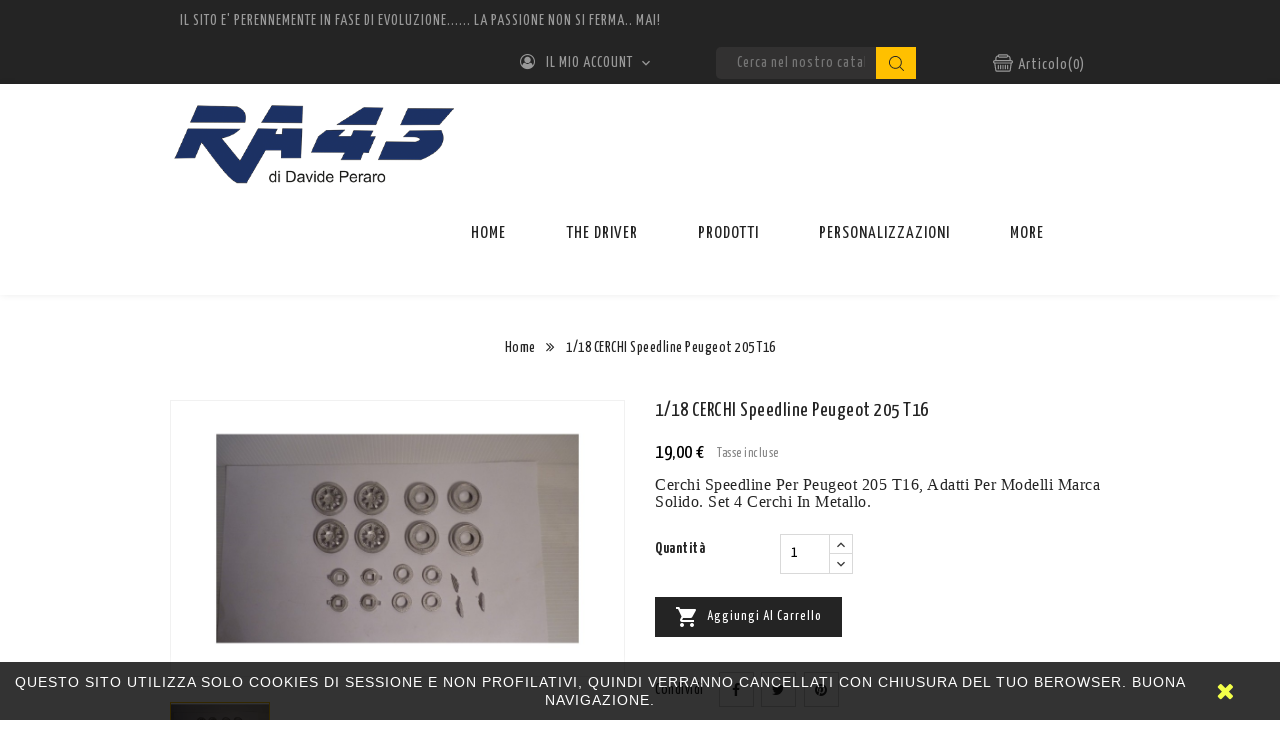

--- FILE ---
content_type: text/html; charset=utf-8
request_url: https://www.racing43.com/shopping/118-cerchi-speedline-peugeot-205-t16
body_size: 15506
content:
<!doctype html>
<html lang="it">

  <head>
    
      
<meta charset="utf-8">


<meta http-equiv="x-ua-compatible" content="ie=edge">



  <link rel="canonical" href="https://www.racing43.com/shopping/118-cerchi-speedline-peugeot-205-t16">

  <title>1/18 CERCHI Speedline Peugeot 205 T16</title>
  <meta name="description" content="Cerchi speedline per Peugeot 205 T16, adatti per modelli marca Solido. Set 4 cerchi in metallo.">
  <meta name="keywords" content="">
        <link rel="canonical" href="https://www.racing43.com/shopping/118-cerchi-speedline-peugeot-205-t16">
  


<meta name="viewport" content="width=device-width, initial-scale=1">



<link rel="icon" type="image/vnd.microsoft.icon" href="https://www.racing43.com/shopping/img/favicon.ico?1642433912">
<link rel="shortcut icon" type="image/x-icon" href="https://www.racing43.com/shopping/img/favicon.ico?1642433912">

<!-- Template added -->

<link href="https://fonts.googleapis.com/css?family=Yanone+Kaffeesatz:400,700" rel="stylesheet">
<script src="https://code.jquery.com/jquery-3.6.0.min.js"></script>

    <link rel="stylesheet" href="https://www.racing43.com/shopping/themes/cabyard/assets/css/theme.css" type="text/css" media="all">
  <link rel="stylesheet" href="https://www.racing43.com/shopping/modules/blockreassurance/views/dist/front.css" type="text/css" media="all">
  <link rel="stylesheet" href="https://www.racing43.com/shopping/modules/ps_socialfollow/views/css/ps_socialfollow.css" type="text/css" media="all">
  <link rel="stylesheet" href="https://www.racing43.com/shopping/modules/ps_searchbar/ps_searchbar.css" type="text/css" media="all">
  <link rel="stylesheet" href="https://www.racing43.com/shopping/modules/paypal/views/css/paypal_fo.css" type="text/css" media="all">
  <link rel="stylesheet" href="https://www.racing43.com/shopping/modules/productcomments/views/css/productcomments.css" type="text/css" media="all">
  <link rel="stylesheet" href="https://www.racing43.com/shopping/modules/smartblog/views/css/fw.css" type="text/css" media="all">
  <link rel="stylesheet" href="https://www.racing43.com/shopping/modules/smartblog/views/css/smartblogstyle.css" type="text/css" media="all">
  <link rel="stylesheet" href="https://www.racing43.com/shopping/js/jquery/ui/themes/base/minified/jquery-ui.min.css" type="text/css" media="all">
  <link rel="stylesheet" href="https://www.racing43.com/shopping/js/jquery/ui/themes/base/minified/jquery.ui.theme.min.css" type="text/css" media="all">
  <link rel="stylesheet" href="https://www.racing43.com/shopping/modules/pst_blocktopcms/views/css/pst_blocktopcms.css" type="text/css" media="all">
  <link rel="stylesheet" href="https://www.racing43.com/shopping/modules/pst_imageslider/views/css/flexslider.css" type="text/css" media="all">
  <link rel="stylesheet" href="https://www.racing43.com/shopping/modules/pst_serviceblock/views/css/pst_serviceblock.css" type="text/css" media="all">
  <link rel="stylesheet" href="https://www.racing43.com/shopping/modules/pst_categoryslider/views/css/pst_categoryslider.css" type="text/css" media="all">
  <link rel="stylesheet" href="https://www.racing43.com/shopping/modules/pst_blockaboutus/views/css/pst_blockaboutus.css" type="text/css" media="all">
  <link rel="stylesheet" href="https://www.racing43.com/shopping/modules/pst_paymentcmsblock/views/css/pst_paymentcmsblock.css" type="text/css" media="all">
  <link rel="stylesheet" href="https://www.racing43.com/shopping/modules/pst_parallaxcmsblock/views/css/pst_parallaxcmsblock.css" type="text/css" media="all">
  <link rel="stylesheet" href="https://www.racing43.com/shopping/themes/cabyard/assets/css/font-awesome.css" type="text/css" media="all">
  <link rel="stylesheet" href="https://www.racing43.com/shopping/themes/cabyard/assets/css/owl.transitions.css" type="text/css" media="all">
  <link rel="stylesheet" href="https://www.racing43.com/shopping/themes/cabyard/assets/css/custom.css" type="text/css" media="all">




  

  <script type="text/javascript">
        var prestashop = {"cart":{"products":[],"totals":{"total":{"type":"total","label":"Totale","amount":0,"value":"0,00\u00a0\u20ac"},"total_including_tax":{"type":"total","label":"Totale (tasse incl.)","amount":0,"value":"0,00\u00a0\u20ac"},"total_excluding_tax":{"type":"total","label":"Totale (tasse escl.)","amount":0,"value":"0,00\u00a0\u20ac"}},"subtotals":{"products":{"type":"products","label":"Totale parziale","amount":0,"value":"0,00\u00a0\u20ac"},"discounts":null,"shipping":{"type":"shipping","label":"Spedizione","amount":0,"value":""},"tax":null},"products_count":0,"summary_string":"0 articoli","vouchers":{"allowed":1,"added":[]},"discounts":[],"minimalPurchase":0,"minimalPurchaseRequired":""},"currency":{"id":1,"name":"Euro","iso_code":"EUR","iso_code_num":"978","sign":"\u20ac"},"customer":{"lastname":null,"firstname":null,"email":null,"birthday":null,"newsletter":null,"newsletter_date_add":null,"optin":null,"website":null,"company":null,"siret":null,"ape":null,"is_logged":false,"gender":{"type":null,"name":null},"addresses":[]},"language":{"name":"Italiano (Italian)","iso_code":"it","locale":"it-IT","language_code":"it","is_rtl":"0","date_format_lite":"d\/m\/Y","date_format_full":"d\/m\/Y H:i:s","id":1},"page":{"title":"","canonical":"https:\/\/www.racing43.com\/shopping\/118-cerchi-speedline-peugeot-205-t16","meta":{"title":"1\/18 CERCHI Speedline Peugeot 205 T16","description":"Cerchi speedline per Peugeot 205 T16, adatti per modelli marca Solido. Set 4 cerchi in metallo.","keywords":"","robots":"index"},"page_name":"product","body_classes":{"lang-it":true,"lang-rtl":false,"country-IT":true,"currency-EUR":true,"layout-full-width":true,"page-product":true,"tax-display-enabled":true,"product-id-1113":true,"product-1\/18 CERCHI Speedline Peugeot 205 T16":true,"product-id-category-2":true,"product-id-manufacturer-0":true,"product-id-supplier-0":true,"product-available-for-order":true},"admin_notifications":[]},"shop":{"name":"Racing 43 Automodelli montati, in kit ed accessori","logo":"https:\/\/www.racing43.com\/shopping\/img\/logo-1642433912.jpg","stores_icon":"https:\/\/www.racing43.com\/shopping\/img\/logo_stores.png","favicon":"https:\/\/www.racing43.com\/shopping\/img\/favicon.ico"},"urls":{"base_url":"https:\/\/www.racing43.com\/shopping\/","current_url":"https:\/\/www.racing43.com\/shopping\/118-cerchi-speedline-peugeot-205-t16","shop_domain_url":"https:\/\/www.racing43.com","img_ps_url":"https:\/\/www.racing43.com\/shopping\/img\/","img_cat_url":"https:\/\/www.racing43.com\/shopping\/img\/c\/","img_lang_url":"https:\/\/www.racing43.com\/shopping\/img\/l\/","img_prod_url":"https:\/\/www.racing43.com\/shopping\/img\/p\/","img_manu_url":"https:\/\/www.racing43.com\/shopping\/img\/m\/","img_sup_url":"https:\/\/www.racing43.com\/shopping\/img\/su\/","img_ship_url":"https:\/\/www.racing43.com\/shopping\/img\/s\/","img_store_url":"https:\/\/www.racing43.com\/shopping\/img\/st\/","img_col_url":"https:\/\/www.racing43.com\/shopping\/img\/co\/","img_url":"https:\/\/www.racing43.com\/shopping\/themes\/cabyard\/assets\/img\/","css_url":"https:\/\/www.racing43.com\/shopping\/themes\/cabyard\/assets\/css\/","js_url":"https:\/\/www.racing43.com\/shopping\/themes\/cabyard\/assets\/js\/","pic_url":"https:\/\/www.racing43.com\/shopping\/upload\/","pages":{"address":"https:\/\/www.racing43.com\/shopping\/indirizzo","addresses":"https:\/\/www.racing43.com\/shopping\/indirizzi","authentication":"https:\/\/www.racing43.com\/shopping\/login","cart":"https:\/\/www.racing43.com\/shopping\/carrello","category":"https:\/\/www.racing43.com\/shopping\/index.php?controller=category","cms":"https:\/\/www.racing43.com\/shopping\/index.php?controller=cms","contact":"https:\/\/www.racing43.com\/shopping\/contattaci","discount":"https:\/\/www.racing43.com\/shopping\/buoni-sconto","guest_tracking":"https:\/\/www.racing43.com\/shopping\/tracciatura-ospite","history":"https:\/\/www.racing43.com\/shopping\/cronologia-ordini","identity":"https:\/\/www.racing43.com\/shopping\/dati-personali","index":"https:\/\/www.racing43.com\/shopping\/","my_account":"https:\/\/www.racing43.com\/shopping\/account","order_confirmation":"https:\/\/www.racing43.com\/shopping\/conferma-ordine","order_detail":"https:\/\/www.racing43.com\/shopping\/index.php?controller=order-detail","order_follow":"https:\/\/www.racing43.com\/shopping\/segui-ordine","order":"https:\/\/www.racing43.com\/shopping\/ordine","order_return":"https:\/\/www.racing43.com\/shopping\/index.php?controller=order-return","order_slip":"https:\/\/www.racing43.com\/shopping\/buono-ordine","pagenotfound":"https:\/\/www.racing43.com\/shopping\/pagina-non-trovata","password":"https:\/\/www.racing43.com\/shopping\/recupero-password","pdf_invoice":"https:\/\/www.racing43.com\/shopping\/index.php?controller=pdf-invoice","pdf_order_return":"https:\/\/www.racing43.com\/shopping\/index.php?controller=pdf-order-return","pdf_order_slip":"https:\/\/www.racing43.com\/shopping\/index.php?controller=pdf-order-slip","prices_drop":"https:\/\/www.racing43.com\/shopping\/offerte","product":"https:\/\/www.racing43.com\/shopping\/index.php?controller=product","search":"https:\/\/www.racing43.com\/shopping\/ricerca","sitemap":"https:\/\/www.racing43.com\/shopping\/Mappa del sito","stores":"https:\/\/www.racing43.com\/shopping\/negozi","supplier":"https:\/\/www.racing43.com\/shopping\/fornitori","register":"https:\/\/www.racing43.com\/shopping\/login?create_account=1","order_login":"https:\/\/www.racing43.com\/shopping\/ordine?login=1"},"alternative_langs":[],"theme_assets":"\/shopping\/themes\/cabyard\/assets\/","actions":{"logout":"https:\/\/www.racing43.com\/shopping\/?mylogout="},"no_picture_image":{"bySize":{"cart_default":{"url":"https:\/\/www.racing43.com\/shopping\/img\/p\/it-default-cart_default.jpg","width":90,"height":55},"small_default":{"url":"https:\/\/www.racing43.com\/shopping\/img\/p\/it-default-small_default.jpg","width":90,"height":55},"medium_default":{"url":"https:\/\/www.racing43.com\/shopping\/img\/p\/it-default-medium_default.jpg","width":378,"height":229},"home_default":{"url":"https:\/\/www.racing43.com\/shopping\/img\/p\/it-default-home_default.jpg","width":378,"height":229},"large_default":{"url":"https:\/\/www.racing43.com\/shopping\/img\/p\/it-default-large_default.jpg","width":1000,"height":607}},"small":{"url":"https:\/\/www.racing43.com\/shopping\/img\/p\/it-default-cart_default.jpg","width":90,"height":55},"medium":{"url":"https:\/\/www.racing43.com\/shopping\/img\/p\/it-default-medium_default.jpg","width":378,"height":229},"large":{"url":"https:\/\/www.racing43.com\/shopping\/img\/p\/it-default-large_default.jpg","width":1000,"height":607},"legend":""}},"configuration":{"display_taxes_label":true,"display_prices_tax_incl":true,"is_catalog":false,"show_prices":true,"opt_in":{"partner":true},"quantity_discount":{"type":"discount","label":"Sconto unit\u00e0"},"voucher_enabled":1,"return_enabled":0},"field_required":[],"breadcrumb":{"links":[{"title":"Home","url":"https:\/\/www.racing43.com\/shopping\/"},{"title":"1\/18 CERCHI Speedline Peugeot 205 T16","url":"https:\/\/www.racing43.com\/shopping\/118-cerchi-speedline-peugeot-205-t16"}],"count":2},"link":{"protocol_link":"https:\/\/","protocol_content":"https:\/\/"},"time":1768648155,"static_token":"b7b3fa9cbc6bd973b87d2001c06fb3b4","token":"30257307ffa2a7387ad7e36cdf4a275b","debug":false};
        var prestashopFacebookAjaxController = "https:\/\/www.racing43.com\/shopping\/module\/ps_facebook\/Ajax";
        var psemailsubscription_subscription = "https:\/\/www.racing43.com\/shopping\/module\/ps_emailsubscription\/subscription";
        var psr_icon_color = "#F19D76";
      </script>



  




    
  <meta property="og:type" content="product">
  <meta property="og:url" content="https://www.racing43.com/shopping/118-cerchi-speedline-peugeot-205-t16">
  <meta property="og:title" content="1/18 CERCHI Speedline Peugeot 205 T16">
  <meta property="og:site_name" content="Racing 43 Automodelli montati, in kit ed accessori">
  <meta property="og:description" content="Cerchi speedline per Peugeot 205 T16, adatti per modelli marca Solido. Set 4 cerchi in metallo.">
  <meta property="og:image" content="https://www.racing43.com/shopping/2869-large_default/118-cerchi-speedline-peugeot-205-t16.jpg">
  <meta property="product:pretax_price:amount" content="15.57377">
  <meta property="product:pretax_price:currency" content="EUR">
  <meta property="product:price:amount" content="19">
  <meta property="product:price:currency" content="EUR">
  
  </head>

  <body id="product" class="lang-it country-it currency-eur layout-full-width page-product tax-display-enabled product-id-1113 product-1-18-cerchi-speedline-peugeot-205-t16 product-id-category-2 product-id-manufacturer-0 product-id-supplier-0 product-available-for-order">

    
    
    

    <main>
      
              

      <header id="header">
        
          
  <div class="header-banner">
    
  </div>



<nav class="header-nav">
	<div class="container">
      <div class="nav-inner">  
		<div class="hidden-md-down">
			<div class="left-nav">
				<div id="pstblocktopcms">
	<div class="blocktopcms"><span class="customtext">IL SITO E' PERENNEMENTE IN FASE DI EVOLUZIONE...... LA PASSIONE NON SI FERMA.. MAI!</span></div>
</div>

			</div>
			
			<div class="right-nav">
				<div id="_desktop_cart">
  <div class="blockcart cart-preview inactive" data-refresh-url="//www.racing43.com/shopping/module/ps_shoppingcart/ajax">
    <div class="header blockcart-header dropdown js-dropdown">
		 
			<a rel="nofollow" href="//www.racing43.com/shopping/carrello?action=show" class="cart-icon"  data-toggle="dropdown" aria-haspopup="true" aria-expanded="false"> 							
				<!--<span class="cart-title">Il mio Carrello</span>-->
				<span class="cart-products-count">
									Articolo(0)
								</span>	
				<span class="cart-item-count">				
					<span class="cart-item">0</span>			
				</span>				
			</a>
		 
		
	      </div>
  </div>
</div>
<!-- Block search module TOP -->
<div id="search_widget" class="col-lg-1 col-md-5 col-sm-12 search-widget" data-search-controller-url="//www.racing43.com/shopping/ricerca">
	<!--<span class="search_button"></span>-->
	<div class="searchtoggle">            
	<form method="get" action="//www.racing43.com/shopping/ricerca">
		<input type="hidden" name="controller" value="search">
		<input type="text" name="s" value="" placeholder="Cerca nel nostro catalogo">
		<button type="submit">			
			<span class="pst-search-icon"></span>
		</button>
	</form>
	</div>
</div>
<!-- /Block search module TOP -->
<div id="_desktop_user_info">
  <div class="pst_userinfotitle"><i class="fa fa-user-circle-o"></i><span class="user-info-icon">Il mio Account</span><i class="material-icons expand-more hidden-md-down">&#xE5CF;</i></div>
  <div class="user-info">
          <a
        href="https://www.racing43.com/shopping/account"
        title="Accedi al tuo account cliente"
        rel="nofollow"
      >
        <i class="material-icons">&#xE899;</i>
        <span class="sign-in">Registrati / Accedi</span>
      </a>
      </div>
</div>
			</div>
		</div>
		
		<div class="hidden-lg-up text-xs-center mobile">
			<div class="float-xs-left" id="menu-icon">
				<i class="material-icons menu-open">&#xE5D2;</i>
				<i class="material-icons menu-close">&#xE5CD;</i>			  
			</div>
			<div class="float-xs-right" id="_mobile_cart"></div>
			<div class="float-xs-right" id="_mobile_user_info"></div>
			<div class="top-logo" id="_mobile_logo"></div>
			<div class="clearfix"></div>
		</div>
      </div>
	</div>
</nav>



	<div class="header-top">
		<div class="container">		
			
			<div class="header_logo hidden-md-down" id="_desktop_logo">
				<a href="https://www.racing43.com/shopping/">
				<img class="logo img-responsive" src="https://www.racing43.com/shopping/img/logo-1642433912.jpg" alt="Racing 43 Automodelli montati, in kit ed accessori">
				</a>
			</div>
			

<div class="menu pst-top-menu col-md-12 col-lg-9  js-top-menu position-static hidden-md-down" id="_desktop_top_menu">	
    	
          <ul class="top-menu" id="top-menu" data-depth="0">
                    <li class="link" id="lnk-home">
                          <a
                class="dropdown-item"
                href="https://www.racing43.com/shopping/" data-depth="0"
                              >
                                Home
              </a>
                          </li>
                    <li class="cms-page" id="cms-page-4">
                          <a
                class="dropdown-item"
                href="https://www.racing43.com/shopping/content/the-driver" data-depth="0"
                              >
                                The Driver
              </a>
                          </li>
                    <li class="category" id="category-3">
                          <a
                class="dropdown-item"
                href="https://www.racing43.com/shopping/prodotti" data-depth="0"
                              >
                                                                      <span class="float-xs-right hidden-lg-up">
                    <span data-target="#top_sub_menu_74409" data-toggle="collapse" class="navbar-toggler collapse-icons">
                      <i class="material-icons add">&#xE145;</i>
                  	  <i class="material-icons remove">&#xE15B;</i>
                    </span>
                  </span>
                                Prodotti
              </a>
                            <div  class="popover sub-menu js-sub-menu collapse" id="top_sub_menu_74409">
                
          <ul class="top-menu"  data-depth="1">
                    <li class="category" id="category-4">
                          <a
                class="dropdown-item dropdown-submenu"
                href="https://www.racing43.com/shopping/automodelli-in-kit" data-depth="1"
                              >
                                Automodelli in Kit
              </a>
                          </li>
                    <li class="category" id="category-5">
                          <a
                class="dropdown-item dropdown-submenu"
                href="https://www.racing43.com/shopping/accessori-ricambi" data-depth="1"
                              >
                                Accessori &amp; Ricambi
              </a>
                          </li>
                    <li class="category" id="category-6">
                          <a
                class="dropdown-item dropdown-submenu"
                href="https://www.racing43.com/shopping/automodelli-montati" data-depth="1"
                              >
                                Automodelli Montati
              </a>
                          </li>
                    <li class="category" id="category-7">
                          <a
                class="dropdown-item dropdown-submenu"
                href="https://www.racing43.com/shopping/decals" data-depth="1"
                              >
                                Decals
              </a>
                          </li>
              </ul>
    
				<div class="menu-banners">				  
				  				  
				</div>
              </div>
                          </li>
                    <li class="link" id="lnk-personalizzazioni">
                          <a
                class="dropdown-item"
                href="https://www.racing43.com/shopping/content/verniciatura-scocche-automodelli-su-richiesta" data-depth="0"
                              >
                                Personalizzazioni
              </a>
                          </li>
                    <li class="cms-page" id="cms-page-6">
                          <a
                class="dropdown-item"
                href="https://www.racing43.com/shopping/content/progettazione-3d" data-depth="0"
                              >
                                Progettazione 3D
              </a>
                          </li>
                    <li class="link" id="lnk-contatti">
                          <a
                class="dropdown-item"
                href="https://www.racing43.com/shopping/contattaci" data-depth="0"
                              >
                                Contatti
              </a>
                          </li>
              </ul>
    			
    <div class="clearfix"></div>	
</div>
<!-- Block search module TOP -->
<div id="search_widget" class="col-lg-1 col-md-5 col-sm-12 search-widget" data-search-controller-url="//www.racing43.com/shopping/ricerca">
	<!--<span class="search_button"></span>-->
	<div class="searchtoggle">            
	<form method="get" action="//www.racing43.com/shopping/ricerca">
		<input type="hidden" name="controller" value="search">
		<input type="text" name="s" value="" placeholder="Cerca nel nostro catalogo">
		<button type="submit">			
			<span class="pst-search-icon"></span>
		</button>
	</form>
	</div>
</div>
<!-- /Block search module TOP -->
<div class="clearBoth col-xs-12 col-sm-2">
    <div id="google_translate_element"></div>
</div>
<script type="text/javascript">
function googleTranslateElementInit() {
  new google.translate.TranslateElement({pageLanguage: 'it', layout: google.translate.TranslateElement.InlineLayout.SIMPLE}, 'google_translate_element');
}
</script><script type="text/javascript" src="//translate.google.com/translate_a/element.js?cb=googleTranslateElementInit"></script>

		
			<div id="mobile_top_menu_wrapper" class="row hidden-lg-up" style="display:none;">
					<div class="js-top-menu mobile" id="_mobile_top_menu"></div>
					<div class="js-top-menu-bottom">				
						<div id="_mobile_pst_categorycmsblock"></div>		
						<div id="_mobile_currency_selector"></div>
						<div id="_mobile_language_selector"></div>
						<div id="_mobile_contact_link"></div>
					</div>
			</div>
		</div>
	</div>	

<div class="nav-bar">
  <div class="container">
  	
  </div>
</div>        
      </header>

      
        
<aside id="notifications">
  <div class="container">
    
    
    
      </div>
</aside>
      
      
	 
		
	 
	<div class="container">	
		   
		<nav data-depth="2" class="breadcrumb hidden-sm-down">
  <ol itemscope itemtype="http://schema.org/BreadcrumbList">
          
      <li itemprop="itemListElement" itemscope itemtype="http://schema.org/ListItem">
        <a itemprop="item" href="https://www.racing43.com/shopping/">
          <span itemprop="name">Home</span>
        </a>
        <meta itemprop="position" content="1">
      </li>
      
          
      <li itemprop="itemListElement" itemscope itemtype="http://schema.org/ListItem">
        <a itemprop="item" href="https://www.racing43.com/shopping/118-cerchi-speedline-peugeot-205-t16">
          <span itemprop="name">1/18 CERCHI Speedline Peugeot 205 T16</span>
        </a>
        <meta itemprop="position" content="2">
      </li>
      
      </ol>
</nav>
	  				
	  <section id="wrapper">
                 			 
          <div id="columns_inner">
		  

          
  <div id="content-wrapper">
    
    

  <section id="main" itemscope itemtype="https://schema.org/Product">
    <meta itemprop="url" content="https://www.racing43.com/shopping/118-cerchi-speedline-peugeot-205-t16">

    <div class="row">
      <div class="col-md-6">
        
          <section class="page-content" id="content">
            <div class="product-leftside">
			
              
                <ul class="product-flags">
                                  </ul>
              

              
                <div class="images-container">
  
    <div class="product-cover">
	  <img class="js-qv-product-cover" src="https://www.racing43.com/shopping/2869-large_default/118-cerchi-speedline-peugeot-205-t16.jpg" alt="" title="" style="width:100%;" itemprop="image">
	  <div class="layer hidden-sm-down" data-toggle="modal" data-target="#product-modal">
        <i class="material-icons zoom-in">&#xE8FF;</i>
      </div>
    </div>
    
	
   
    <div class="js-qv-mask mask">
      <ul class="product-images js-qv-product-images">
                  <li class="thumb-container">
            <img
              class="thumb js-thumb  selected "
              data-image-medium-src="https://www.racing43.com/shopping/2869-medium_default/118-cerchi-speedline-peugeot-205-t16.jpg"
              data-image-large-src="https://www.racing43.com/shopping/2869-large_default/118-cerchi-speedline-peugeot-205-t16.jpg"
              src="https://www.racing43.com/shopping/2869-home_default/118-cerchi-speedline-peugeot-205-t16.jpg"
              alt=""
              title=""
              width="100"
              itemprop="image"
            >
          </li>
              </ul>
    </div>
	<div class="scroll-box-arrows">
         <i class="material-icons left">&#xE314;</i>
         <i class="material-icons right">&#xE315;</i>
    </div>  
  
</div>

              
            
			</div>
          </section>
        
        </div>
        <div class="col-md-6">
          
            
              <h1 class="h1 productpage_title" itemprop="name">1/18 CERCHI Speedline Peugeot 205 T16</h1>
            
          
          
              <div class="product-prices">
    
          

    
      <div
        class="product-price h5 "
        itemprop="offers"
        itemscope
        itemtype="https://schema.org/Offer"
      >
        <link itemprop="availability" href="https://schema.org/InStock"/>
        <meta itemprop="priceCurrency" content="EUR">

        <div class="current-price">
          <span itemprop="price" content="19">19,00 €</span>

                  </div>

        
                  
      </div>
    

    
          

    
          

    
          

    

    <div class="tax-shipping-delivery-label">
              Tasse incluse
            
      
                        </div>
  </div>
          

          <div class="product-information">
            
              <div id="product-description-short-1113" itemprop="description"><h3 style="font-family:Arial, Verdana, sans-serif;"><strong style="font-family:'Comic Sans MS';font-size:medium;">Cerchi speedline per Peugeot 205 T16, adatti per modelli marca Solido. Set 4 cerchi in metallo.</strong></h3></div>
            

            
            <div class="product-actions">
              
                <form action="https://www.racing43.com/shopping/carrello" method="post" id="add-to-cart-or-refresh">
                  <input type="hidden" name="token" value="b7b3fa9cbc6bd973b87d2001c06fb3b4">
                  <input type="hidden" name="id_product" value="1113" id="product_page_product_id">
                  <input type="hidden" name="id_customization" value="0" id="product_customization_id">

                  
                    <div class="product-variants">
  </div>
                  

                  
                                      

                  
                    <section class="product-discounts">
  </section>
                  

                  
                    <div class="product-add-to-cart">
      <span class="control-label">Quantità</span>

    
      <div class="product-quantity">
        <div class="qty">
          <input
            type="text"
            name="qty"
            id="quantity_wanted"
            value="1"
            class="input-group"
            min="1"
            aria-label="Quantità"
          >
        </div>

        <div class="add">
          <button
            class="btn btn-primary add-to-cart"
            data-button-action="add-to-cart"
            type="submit"
                      >
            <i class="material-icons shopping-cart">&#xE547;</i>
            Aggiungi al carrello
          </button>

          
            <span id="product-availability">
                          </span>
          

        </div>
      </div>
      <div class="clearfix"></div>
    

    
      <p class="product-minimal-quantity">
              </p>
    
  </div>
                  



                  
                    <div class="product-additional-info">
  

      <div class="social-sharing">
      <span>Condividi</span>
      <ul>
                  <li class="facebook icon-gray"><a href="https://www.facebook.com/sharer.php?u=https%3A%2F%2Fwww.racing43.com%2Fshopping%2F118-cerchi-speedline-peugeot-205-t16" class="text-hide" title="Condividi" target="_blank">Condividi</a></li>
                  <li class="twitter icon-gray"><a href="https://twitter.com/intent/tweet?text=1%2F18+CERCHI+Speedline+Peugeot+205+T16 https%3A%2F%2Fwww.racing43.com%2Fshopping%2F118-cerchi-speedline-peugeot-205-t16" class="text-hide" title="Twitta" target="_blank">Twitta</a></li>
                  <li class="pinterest icon-gray"><a href="https://www.pinterest.com/pin/create/button/?url=https%3A%2F%2Fwww.racing43.com%2Fshopping%2F118-cerchi-speedline-peugeot-205-t16/&amp;media=https%3A%2F%2Fwww.racing43.com%2Fshopping%2F2869%2F118-cerchi-speedline-peugeot-205-t16.jpg&amp;description=1%2F18+CERCHI+Speedline+Peugeot+205+T16" class="text-hide" title="Pinterest" target="_blank">Pinterest</a></li>
              </ul>
    </div>
  

</div>
                  
                

                  
                    <input class="product-refresh ps-hidden-by-js" name="refresh" type="submit" value="Aggiorna">
                  
                </form>
              

            </div>

            
              <div class="blockreassurance_product">
            <div>
            <span class="item-product">
                                                        <img class="svg invisible" src="/shopping/modules/blockreassurance/views/img/reassurance/pack2/security.svg">
                                    &nbsp;
            </span>
                          <span class="block-title" style="color:#000000;">Politiche per la sicurezza</span>
              <p style="color:#000000;">(modificale nel modulo Rassicurazioni cliente)</p>
                    </div>
            <div>
            <span class="item-product">
                                                        <img class="svg invisible" src="/shopping/modules/blockreassurance/views/img/reassurance/pack2/carrier.svg">
                                    &nbsp;
            </span>
                          <span class="block-title" style="color:#000000;">Politiche per le spedizioni</span>
              <p style="color:#000000;">(modificale nel modulo Rassicurazioni cliente)</p>
                    </div>
            <div>
            <span class="item-product">
                                                        <img class="svg invisible" src="/shopping/modules/blockreassurance/views/img/reassurance/pack2/parcel.svg">
                                    &nbsp;
            </span>
                          <span class="block-title" style="color:#000000;">Politiche per i resi</span>
              <p style="color:#000000;">(modificale nel modulo Rassicurazioni cliente)</p>
                    </div>
        <div class="clearfix"></div>
</div>

            
        </div>
      </div>
    </div>
	
	 
	<section class="product-tabcontent">	
		<div class="tabs">
              <ul class="nav nav-tabs">
                				
                <li class="nav-item">
                       <a
                         class="nav-link active"
                         data-toggle="tab"
                         href="#description"
                         role="tab"
                         aria-controls="description"
                          aria-selected="true">Descrizione</a>
                </li>
                                <li class="nav-item">
                    <a
                      class="nav-link"
                      data-toggle="tab"
                      href="#product-details"
                      role="tab"
                      aria-controls="product-details"
                      >Dettagli del prodotto</a>
                </li>
                                              </ul>

              <div class="tab-content" id="tab-content">
                 <div class="tab-pane fade in active" id="description" role="tabpanel">
                 
                   <div class="product-description"><p style="font-family:Arial, Verdana, sans-serif;font-size:12px;"><span style="font-size:medium;"><span style="font-family:'Comic Sans MS';"><strong>Cerchi speedline per Peugeot 205 T16, adatti per modelli marca Solido. Set 4 cerchi in metallo.</strong></span></span></p>
<h3 style="font-family:Arial, Verdana, sans-serif;"><strong style="font-family:'Comic Sans MS';font-size:medium;">Speedline wheels for Peugeot 205 T16, suitable for Solido brand models. Set of 4 metal circles.</strong><strong><span style="font-size:large;"><span style="font-family:'Comic Sans MS';"></span></span></strong><strong><span style="font-size:large;"><span style="font-family:'Comic Sans MS';"><span lang="en" xml:lang="en"><big></big></span></span></span></strong></h3>
<div style="font-family:Arial, Verdana, sans-serif;font-size:12px;">
<h4><strong><span style="font-size:large;"><span style="font-family:'Comic Sans MS';"><code></code></span></span></strong><strong><span style="font-size:large;"><span style="font-family:'Comic Sans MS';"><code><span lang="en" xml:lang="en"></span></code></span></span></strong></h4>
</div></div>
                 
               </div>

               
                 <div class="tab-pane fade"
     id="product-details"
     data-product="{&quot;id_shop_default&quot;:&quot;1&quot;,&quot;id_manufacturer&quot;:&quot;0&quot;,&quot;id_supplier&quot;:&quot;0&quot;,&quot;reference&quot;:&quot;AC 79&quot;,&quot;is_virtual&quot;:&quot;0&quot;,&quot;delivery_in_stock&quot;:&quot;&quot;,&quot;delivery_out_stock&quot;:&quot;&quot;,&quot;id_category_default&quot;:&quot;2&quot;,&quot;on_sale&quot;:&quot;0&quot;,&quot;online_only&quot;:&quot;0&quot;,&quot;ecotax&quot;:0,&quot;minimal_quantity&quot;:&quot;1&quot;,&quot;low_stock_threshold&quot;:null,&quot;low_stock_alert&quot;:&quot;0&quot;,&quot;price&quot;:&quot;19,00\u00a0\u20ac&quot;,&quot;unity&quot;:&quot;&quot;,&quot;unit_price_ratio&quot;:&quot;0.000000&quot;,&quot;additional_shipping_cost&quot;:&quot;0.000000&quot;,&quot;customizable&quot;:&quot;0&quot;,&quot;text_fields&quot;:&quot;0&quot;,&quot;uploadable_files&quot;:&quot;0&quot;,&quot;redirect_type&quot;:&quot;404&quot;,&quot;id_type_redirected&quot;:&quot;0&quot;,&quot;available_for_order&quot;:&quot;1&quot;,&quot;available_date&quot;:&quot;0000-00-00&quot;,&quot;show_condition&quot;:&quot;0&quot;,&quot;condition&quot;:&quot;new&quot;,&quot;show_price&quot;:&quot;1&quot;,&quot;indexed&quot;:&quot;1&quot;,&quot;visibility&quot;:&quot;both&quot;,&quot;cache_default_attribute&quot;:&quot;0&quot;,&quot;advanced_stock_management&quot;:&quot;0&quot;,&quot;date_add&quot;:&quot;2022-05-03 14:03:02&quot;,&quot;date_upd&quot;:&quot;2026-01-16 13:27:35&quot;,&quot;pack_stock_type&quot;:&quot;3&quot;,&quot;meta_description&quot;:&quot;&quot;,&quot;meta_keywords&quot;:&quot;&quot;,&quot;meta_title&quot;:&quot;1\/18 CERCHI Speedline Peugeot 205 T16&quot;,&quot;link_rewrite&quot;:&quot;118-cerchi-speedline-peugeot-205-t16&quot;,&quot;name&quot;:&quot;1\/18 CERCHI Speedline Peugeot 205 T16&quot;,&quot;description&quot;:&quot;&lt;p style=\&quot;font-family:Arial, Verdana, sans-serif;font-size:12px;\&quot;&gt;&lt;span style=\&quot;font-size:medium;\&quot;&gt;&lt;span style=\&quot;font-family:&#039;Comic Sans MS&#039;;\&quot;&gt;&lt;strong&gt;Cerchi speedline per Peugeot 205 T16, adatti per modelli marca Solido. Set 4 cerchi in metallo.&lt;\/strong&gt;&lt;\/span&gt;&lt;\/span&gt;&lt;\/p&gt;\n&lt;h3 style=\&quot;font-family:Arial, Verdana, sans-serif;\&quot;&gt;&lt;strong style=\&quot;font-family:&#039;Comic Sans MS&#039;;font-size:medium;\&quot;&gt;Speedline wheels for Peugeot 205 T16, suitable for Solido brand models. Set of 4 metal circles.&lt;\/strong&gt;&lt;strong&gt;&lt;span style=\&quot;font-size:large;\&quot;&gt;&lt;span style=\&quot;font-family:&#039;Comic Sans MS&#039;;\&quot;&gt;&lt;\/span&gt;&lt;\/span&gt;&lt;\/strong&gt;&lt;strong&gt;&lt;span style=\&quot;font-size:large;\&quot;&gt;&lt;span style=\&quot;font-family:&#039;Comic Sans MS&#039;;\&quot;&gt;&lt;span lang=\&quot;en\&quot; xml:lang=\&quot;en\&quot;&gt;&lt;big&gt;&lt;\/big&gt;&lt;\/span&gt;&lt;\/span&gt;&lt;\/span&gt;&lt;\/strong&gt;&lt;\/h3&gt;\n&lt;div style=\&quot;font-family:Arial, Verdana, sans-serif;font-size:12px;\&quot;&gt;\n&lt;h4&gt;&lt;strong&gt;&lt;span style=\&quot;font-size:large;\&quot;&gt;&lt;span style=\&quot;font-family:&#039;Comic Sans MS&#039;;\&quot;&gt;&lt;code&gt;&lt;\/code&gt;&lt;\/span&gt;&lt;\/span&gt;&lt;\/strong&gt;&lt;strong&gt;&lt;span style=\&quot;font-size:large;\&quot;&gt;&lt;span style=\&quot;font-family:&#039;Comic Sans MS&#039;;\&quot;&gt;&lt;code&gt;&lt;span lang=\&quot;en\&quot; xml:lang=\&quot;en\&quot;&gt;&lt;\/span&gt;&lt;\/code&gt;&lt;\/span&gt;&lt;\/span&gt;&lt;\/strong&gt;&lt;\/h4&gt;\n&lt;\/div&gt;&quot;,&quot;description_short&quot;:&quot;&lt;h3 style=\&quot;font-family:Arial, Verdana, sans-serif;\&quot;&gt;&lt;strong style=\&quot;font-family:&#039;Comic Sans MS&#039;;font-size:medium;\&quot;&gt;Cerchi speedline per Peugeot 205 T16, adatti per modelli marca Solido. Set 4 cerchi in metallo.&lt;\/strong&gt;&lt;\/h3&gt;&quot;,&quot;available_now&quot;:&quot;&quot;,&quot;available_later&quot;:&quot;&quot;,&quot;id&quot;:1113,&quot;id_product&quot;:1113,&quot;out_of_stock&quot;:2,&quot;new&quot;:0,&quot;id_product_attribute&quot;:&quot;0&quot;,&quot;quantity_wanted&quot;:1,&quot;extraContent&quot;:[],&quot;allow_oosp&quot;:1,&quot;category&quot;:&quot;home&quot;,&quot;category_name&quot;:&quot;Home&quot;,&quot;link&quot;:&quot;https:\/\/www.racing43.com\/shopping\/118-cerchi-speedline-peugeot-205-t16&quot;,&quot;attribute_price&quot;:0,&quot;price_tax_exc&quot;:15.57377,&quot;price_without_reduction&quot;:18.999999,&quot;reduction&quot;:0,&quot;specific_prices&quot;:[],&quot;quantity&quot;:40,&quot;quantity_all_versions&quot;:40,&quot;id_image&quot;:&quot;it-default&quot;,&quot;features&quot;:[{&quot;name&quot;:&quot;Marca&quot;,&quot;value&quot;:&quot;Peugeot&quot;,&quot;id_feature&quot;:&quot;1&quot;,&quot;position&quot;:&quot;0&quot;},{&quot;name&quot;:&quot;Modello&quot;,&quot;value&quot;:&quot;205 T16&quot;,&quot;id_feature&quot;:&quot;2&quot;,&quot;position&quot;:&quot;1&quot;},{&quot;name&quot;:&quot;Scala&quot;,&quot;value&quot;:&quot;1\/18&quot;,&quot;id_feature&quot;:&quot;7&quot;,&quot;position&quot;:&quot;6&quot;}],&quot;attachments&quot;:[],&quot;virtual&quot;:0,&quot;pack&quot;:0,&quot;packItems&quot;:[],&quot;nopackprice&quot;:0,&quot;customization_required&quot;:false,&quot;rate&quot;:22,&quot;tax_name&quot;:&quot;IVA IT 22%&quot;,&quot;ecotax_rate&quot;:0,&quot;unit_price&quot;:&quot;&quot;,&quot;customizations&quot;:{&quot;fields&quot;:[]},&quot;id_customization&quot;:0,&quot;is_customizable&quot;:false,&quot;show_quantities&quot;:false,&quot;quantity_label&quot;:&quot;Articoli&quot;,&quot;quantity_discounts&quot;:[],&quot;customer_group_discount&quot;:0,&quot;images&quot;:[{&quot;bySize&quot;:{&quot;cart_default&quot;:{&quot;url&quot;:&quot;https:\/\/www.racing43.com\/shopping\/2869-cart_default\/118-cerchi-speedline-peugeot-205-t16.jpg&quot;,&quot;width&quot;:90,&quot;height&quot;:55},&quot;small_default&quot;:{&quot;url&quot;:&quot;https:\/\/www.racing43.com\/shopping\/2869-small_default\/118-cerchi-speedline-peugeot-205-t16.jpg&quot;,&quot;width&quot;:90,&quot;height&quot;:55},&quot;medium_default&quot;:{&quot;url&quot;:&quot;https:\/\/www.racing43.com\/shopping\/2869-medium_default\/118-cerchi-speedline-peugeot-205-t16.jpg&quot;,&quot;width&quot;:378,&quot;height&quot;:229},&quot;home_default&quot;:{&quot;url&quot;:&quot;https:\/\/www.racing43.com\/shopping\/2869-home_default\/118-cerchi-speedline-peugeot-205-t16.jpg&quot;,&quot;width&quot;:378,&quot;height&quot;:229},&quot;large_default&quot;:{&quot;url&quot;:&quot;https:\/\/www.racing43.com\/shopping\/2869-large_default\/118-cerchi-speedline-peugeot-205-t16.jpg&quot;,&quot;width&quot;:1000,&quot;height&quot;:607}},&quot;small&quot;:{&quot;url&quot;:&quot;https:\/\/www.racing43.com\/shopping\/2869-cart_default\/118-cerchi-speedline-peugeot-205-t16.jpg&quot;,&quot;width&quot;:90,&quot;height&quot;:55},&quot;medium&quot;:{&quot;url&quot;:&quot;https:\/\/www.racing43.com\/shopping\/2869-medium_default\/118-cerchi-speedline-peugeot-205-t16.jpg&quot;,&quot;width&quot;:378,&quot;height&quot;:229},&quot;large&quot;:{&quot;url&quot;:&quot;https:\/\/www.racing43.com\/shopping\/2869-large_default\/118-cerchi-speedline-peugeot-205-t16.jpg&quot;,&quot;width&quot;:1000,&quot;height&quot;:607},&quot;legend&quot;:&quot;&quot;,&quot;id_image&quot;:&quot;2869&quot;,&quot;cover&quot;:&quot;1&quot;,&quot;position&quot;:&quot;1&quot;,&quot;associatedVariants&quot;:[]}],&quot;cover&quot;:{&quot;bySize&quot;:{&quot;cart_default&quot;:{&quot;url&quot;:&quot;https:\/\/www.racing43.com\/shopping\/2869-cart_default\/118-cerchi-speedline-peugeot-205-t16.jpg&quot;,&quot;width&quot;:90,&quot;height&quot;:55},&quot;small_default&quot;:{&quot;url&quot;:&quot;https:\/\/www.racing43.com\/shopping\/2869-small_default\/118-cerchi-speedline-peugeot-205-t16.jpg&quot;,&quot;width&quot;:90,&quot;height&quot;:55},&quot;medium_default&quot;:{&quot;url&quot;:&quot;https:\/\/www.racing43.com\/shopping\/2869-medium_default\/118-cerchi-speedline-peugeot-205-t16.jpg&quot;,&quot;width&quot;:378,&quot;height&quot;:229},&quot;home_default&quot;:{&quot;url&quot;:&quot;https:\/\/www.racing43.com\/shopping\/2869-home_default\/118-cerchi-speedline-peugeot-205-t16.jpg&quot;,&quot;width&quot;:378,&quot;height&quot;:229},&quot;large_default&quot;:{&quot;url&quot;:&quot;https:\/\/www.racing43.com\/shopping\/2869-large_default\/118-cerchi-speedline-peugeot-205-t16.jpg&quot;,&quot;width&quot;:1000,&quot;height&quot;:607}},&quot;small&quot;:{&quot;url&quot;:&quot;https:\/\/www.racing43.com\/shopping\/2869-cart_default\/118-cerchi-speedline-peugeot-205-t16.jpg&quot;,&quot;width&quot;:90,&quot;height&quot;:55},&quot;medium&quot;:{&quot;url&quot;:&quot;https:\/\/www.racing43.com\/shopping\/2869-medium_default\/118-cerchi-speedline-peugeot-205-t16.jpg&quot;,&quot;width&quot;:378,&quot;height&quot;:229},&quot;large&quot;:{&quot;url&quot;:&quot;https:\/\/www.racing43.com\/shopping\/2869-large_default\/118-cerchi-speedline-peugeot-205-t16.jpg&quot;,&quot;width&quot;:1000,&quot;height&quot;:607},&quot;legend&quot;:&quot;&quot;,&quot;id_image&quot;:&quot;2869&quot;,&quot;cover&quot;:&quot;1&quot;,&quot;position&quot;:&quot;1&quot;,&quot;associatedVariants&quot;:[]},&quot;has_discount&quot;:false,&quot;discount_type&quot;:null,&quot;discount_percentage&quot;:null,&quot;discount_percentage_absolute&quot;:null,&quot;discount_amount&quot;:null,&quot;discount_amount_to_display&quot;:null,&quot;price_amount&quot;:19,&quot;unit_price_full&quot;:&quot;&quot;,&quot;show_availability&quot;:true,&quot;availability_date&quot;:null,&quot;availability_message&quot;:&quot;&quot;,&quot;availability&quot;:&quot;available&quot;}"
     role="tabpanel"
  >
  
              <div class="product-reference">
        <label class="label">Riferimento </label>
        <span itemprop="sku">AC 79</span>
      </div>
        

    
          

    
          

    
      <div class="product-out-of-stock">
        
      </div>
    

    
              <section class="product-features">
          <h3 class="h6">Scheda dati</h3>
          <dl class="data-sheet">
                          <dt class="name">Marca</dt>
              <dd class="value">Peugeot</dd>
                          <dt class="name">Modello</dt>
              <dd class="value">205 T16</dd>
                          <dt class="name">Scala</dt>
              <dd class="value">1/18</dd>
                      </dl>
        </section>
          

        
              <section class="product-features">
          <h3 class="h6">Riferimenti specifici</h3>
            <dl class="data-sheet">
                          </dl>
        </section>
          

    
          
</div>
               

               
                                
                           </div>
          </div>
	</section>

	
    
          

    
      <script type="text/javascript">
  var productCommentUpdatePostErrorMessage = 'Spiacenti, il tuo giudizio sulla recensione non può essere inviato.';
  var productCommentAbuseReportErrorMessage = 'Spiacenti, non è stato possibile inviare la tua segnalazione di un abuso.';
</script>

<div id="product-comments-list-header">
  <div class="comments-nb">
    <i class="material-icons chat" data-icon="chat"></i>
    Commenti (0)
  </div>
  </div>

<div id="empty-product-comment" class="product-comment-list-item">
      Ancora nessuna recensione da parte degli utenti.
  </div>

<div id="product-comments-list"
  data-list-comments-url="https://www.racing43.com/shopping/module/productcomments/ListComments?id_product=1113"
  data-update-comment-usefulness-url="https://www.racing43.com/shopping/module/productcomments/UpdateCommentUsefulness"
  data-report-comment-url="https://www.racing43.com/shopping/module/productcomments/ReportComment"
  data-comment-item-prototype="&lt;div class=&quot;product-comment-list-item row&quot; data-product-comment-id=&quot;@COMMENT_ID@&quot; data-product-id=&quot;@PRODUCT_ID@&quot;&gt;
  &lt;div class=&quot;col-sm-3 comment-infos&quot;&gt;
    &lt;div class=&quot;grade-stars&quot; data-grade=&quot;@COMMENT_GRADE@&quot;&gt;&lt;/div&gt;
    &lt;div class=&quot;comment-date&quot;&gt;
      @COMMENT_DATE@
    &lt;/div&gt;
    &lt;div class=&quot;comment-author&quot;&gt;
      Da @CUSTOMER_NAME@
    &lt;/div&gt;
  &lt;/div&gt;

  &lt;div class=&quot;col-sm-9 comment-content&quot;&gt;
    &lt;p class=&quot;h4&quot;&gt;@COMMENT_TITLE@&lt;/p&gt;
    &lt;p&gt;@COMMENT_COMMENT@&lt;/p&gt;
    &lt;div class=&quot;comment-buttons btn-group&quot;&gt;
              &lt;a class=&quot;useful-review&quot;&gt;
          &lt;i class=&quot;material-icons thumb_up&quot; data-icon=&quot;thumb_up&quot;&gt;&lt;/i&gt;
          &lt;span class=&quot;useful-review-value&quot;&gt;@COMMENT_USEFUL_ADVICES@&lt;/span&gt;
        &lt;/a&gt;
        &lt;a class=&quot;not-useful-review&quot;&gt;
          &lt;i class=&quot;material-icons thumb_down&quot; data-icon=&quot;thumb_down&quot;&gt;&lt;/i&gt;
          &lt;span class=&quot;not-useful-review-value&quot;&gt;@COMMENT_NOT_USEFUL_ADVICES@&lt;/span&gt;
        &lt;/a&gt;
            &lt;a class=&quot;report-abuse&quot; title=&quot;Segnala abuso&quot;&gt;
        &lt;i class=&quot;material-icons flag&quot; data-icon=&quot;flag&quot;&gt;&lt;/i&gt;
      &lt;/a&gt;
    &lt;/div&gt;
  &lt;/div&gt;
&lt;/div&gt;
"
  data-current-page="1"
  data-total-pages="0">
</div>

<div id="product-comments-list-footer">
  <div id="product-comments-list-pagination">
      </div>
  </div>


<script type="text/javascript">
  document.addEventListener("DOMContentLoaded", function() {
    const alertModal = $('#update-comment-usefulness-post-error');
    alertModal.on('hidden.bs.modal', function () {
      alertModal.modal('hide');
    });
  });
</script>

<div id="update-comment-usefulness-post-error" class="modal fade product-comment-modal" role="dialog" aria-hidden="true">
  <div class="modal-dialog" role="document">
    <div class="modal-content">
      <div class="modal-header">
        <p class="h2">
          <i class="material-icons error" data-icon="error"></i>
          Non è stato possibile inviare il tuo giudizio sulla recensione
        </p>
      </div>
      <div class="modal-body">
        <div id="update-comment-usefulness-post-error-message">
          
        </div>
        <div class="post-comment-buttons">
          <button type="button" class="btn btn-comment btn-comment-huge" data-dismiss="modal">
            OK
          </button>
        </div>
      </div>
    </div>
  </div>
</div>


<script type="text/javascript">
  document.addEventListener("DOMContentLoaded", function() {
    const confirmModal = $('#report-comment-confirmation');
    confirmModal.on('hidden.bs.modal', function () {
      confirmModal.modal('hide');
      confirmModal.trigger('modal:confirm', false);
    });

    $('.confirm-button', confirmModal).click(function() {
      confirmModal.trigger('modal:confirm', true);
    });
    $('.refuse-button', confirmModal).click(function() {
      confirmModal.trigger('modal:confirm', false);
    });
  });
</script>

<div id="report-comment-confirmation" class="modal fade product-comment-modal" role="dialog" aria-hidden="true">
  <div class="modal-dialog" role="document">
    <div class="modal-content">
      <div class="modal-header">
        <p class="h2">
          <i class="material-icons feedback" data-icon="feedback"></i>
          Segnala commento
        </p>
      </div>
      <div class="modal-body">
        <div id="report-comment-confirmation-message">
          Sei sicuro di voler segnalare questo commento?
        </div>
        <div class="post-comment-buttons">
          <button type="button" class="btn btn-comment-inverse btn-comment-huge refuse-button" data-dismiss="modal">
            No
          </button>
          <button type="button" class="btn btn-comment btn-comment-huge confirm-button" data-dismiss="modal">
            Sì
          </button>
        </div>
      </div>
    </div>
  </div>
</div>


<script type="text/javascript">
  document.addEventListener("DOMContentLoaded", function() {
    const alertModal = $('#report-comment-posted');
    alertModal.on('hidden.bs.modal', function () {
      alertModal.modal('hide');
    });
  });
</script>

<div id="report-comment-posted" class="modal fade product-comment-modal" role="dialog" aria-hidden="true">
  <div class="modal-dialog" role="document">
    <div class="modal-content">
      <div class="modal-header">
        <p class="h2">
          <i class="material-icons check_circle" data-icon="check_circle"></i>
          Segnalazione inviata
        </p>
      </div>
      <div class="modal-body">
        <div id="report-comment-posted-message">
          La tua segnalazione è stata inviata e sarà esaminata da un moderatore.
        </div>
        <div class="post-comment-buttons">
          <button type="button" class="btn btn-comment btn-comment-huge" data-dismiss="modal">
            OK
          </button>
        </div>
      </div>
    </div>
  </div>
</div>


<script type="text/javascript">
  document.addEventListener("DOMContentLoaded", function() {
    const alertModal = $('#report-comment-post-error');
    alertModal.on('hidden.bs.modal', function () {
      alertModal.modal('hide');
    });
  });
</script>

<div id="report-comment-post-error" class="modal fade product-comment-modal" role="dialog" aria-hidden="true">
  <div class="modal-dialog" role="document">
    <div class="modal-content">
      <div class="modal-header">
        <p class="h2">
          <i class="material-icons error" data-icon="error"></i>
          Non è stato possibile inviare la tua segnalazione
        </p>
      </div>
      <div class="modal-body">
        <div id="report-comment-post-error-message">
          
        </div>
        <div class="post-comment-buttons">
          <button type="button" class="btn btn-comment btn-comment-huge" data-dismiss="modal">
            OK
          </button>
        </div>
      </div>
    </div>
  </div>
</div>

<script type="text/javascript">
  var productCommentPostErrorMessage = 'Spiacenti, la recensione non può essere inviata.';
  var productCommentMandatoryMessage = 'Please choose a rating for your review.';
  var ratingChosen = false;
</script>

<div id="post-product-comment-modal" class="modal fade product-comment-modal" role="dialog" aria-hidden="true">
  <div class="modal-dialog" role="document">
    <div class="modal-content">
      <div class="modal-header">
        <p class="h2">Scrivi la tua recensione</p>
        <button type="button" class="close" data-dismiss="modal" aria-label="Chiudi">
          <span aria-hidden="true">&times;</span>
        </button>
      </div>
      <div class="modal-body">
        <form id="post-product-comment-form" action="https://www.racing43.com/shopping/module/productcomments/PostComment?id_product=1113" method="POST">
          <div class="row">
            <div class="col-sm-2">
                              
                  <ul class="product-flags">
                                      </ul>
                

                
                  <div class="product-cover">
                                          <img class="js-qv-product-cover" src="https://www.racing43.com/shopping/2869-medium_default/118-cerchi-speedline-peugeot-205-t16.jpg" alt="" title="" style="width:100%;" itemprop="image">
                                      </div>
                
                          </div>
            <div class="col-sm-4">
              <p class="h3">1/18 CERCHI Speedline Peugeot 205 T16</p>
              
                <div itemprop="description"><h3 style="font-family:Arial, Verdana, sans-serif;"><strong style="font-family:'Comic Sans MS';font-size:medium;">Cerchi speedline per Peugeot 205 T16, adatti per modelli marca Solido. Set 4 cerchi in metallo.</strong></h3></div>
              
            </div>
            <div class="col-sm-6">
                              <ul id="criterions_list">
                                      <li>
                      <div class="criterion-rating">
                        <label>Quality:</label>
                        <div
                          class="grade-stars"
                          data-grade="3"
                          data-input="criterion[1]">
                        </div>
                      </div>
                    </li>
                                  </ul>
                          </div>
          </div>

                      <div class="row">
              <div class="col-sm-8">
                <label class="form-label" for="comment_title">Titolo<sup class="required">*</sup></label>
                <input id="comment_title" name="comment_title" type="text" value=""/>
              </div>
              <div class="col-sm-4">
                <label class="form-label" for="customer_name">Il tuo nome<sup class="required">*</sup></label>
                <input id="customer_name" name="customer_name" type="text" value=""/>
              </div>
            </div>
          
          <label class="form-label" for="comment_content">Recensione<sup class="required">*</sup></label>
          <textarea id="comment_content" name="comment_content"></textarea>

          

          <div class="row">
            <div class="col-sm-6">
              <p class="required"><sup>*</sup> Campi richiesti</p>
            </div>
            <div class="col-sm-6 post-comment-buttons">
              <button type="button" class="btn btn-comment-inverse btn-comment-big" data-dismiss="modal">
                Annulla
              </button>
              <button type="submit" class="btn btn-comment btn-comment-big">
                Invia
              </button>
            </div>
          </div>
        </form>
      </div>
    </div>
  </div>
</div>

  
<script type="text/javascript">
  document.addEventListener("DOMContentLoaded", function() {
    const alertModal = $('#product-comment-posted-modal');
    alertModal.on('hidden.bs.modal', function () {
      alertModal.modal('hide');
    });
  });
</script>

<div id="product-comment-posted-modal" class="modal fade product-comment-modal" role="dialog" aria-hidden="true">
  <div class="modal-dialog" role="document">
    <div class="modal-content">
      <div class="modal-header">
        <p class="h2">
          <i class="material-icons check_circle" data-icon="check_circle"></i>
          Recensione inviata
        </p>
      </div>
      <div class="modal-body">
        <div id="product-comment-posted-modal-message">
          Il tuo commento è stato acquisito e sarà disponibile dopo l&#039;approvazione da parte di un moderatore.
        </div>
        <div class="post-comment-buttons">
          <button type="button" class="btn btn-comment btn-comment-huge" data-dismiss="modal">
            OK
          </button>
        </div>
      </div>
    </div>
  </div>
</div>


<script type="text/javascript">
  document.addEventListener("DOMContentLoaded", function() {
    const alertModal = $('#product-comment-post-error');
    alertModal.on('hidden.bs.modal', function () {
      alertModal.modal('hide');
    });
  });
</script>

<div id="product-comment-post-error" class="modal fade product-comment-modal" role="dialog" aria-hidden="true">
  <div class="modal-dialog" role="document">
    <div class="modal-content">
      <div class="modal-header">
        <p class="h2">
          <i class="material-icons error" data-icon="error"></i>
          Non è stato possibile inviare la tua recensione
        </p>
      </div>
      <div class="modal-body">
        <div id="product-comment-post-error-message">
          
        </div>
        <div class="post-comment-buttons">
          <button type="button" class="btn btn-comment btn-comment-huge" data-dismiss="modal">
            OK
          </button>
        </div>
      </div>
    </div>
  </div>
</div>
<section class="crosssell-products clearfix">
	<h2 class="h1 products-section-title">
		<span class="title">I clienti che hanno acquistato questo prodotto hanno acquistato anche:</span>
		<span class="title-desc">our new car collection for you</span>
	 </h2>
	<div class="products">
		
		 <!-- Define Number of product for SLIDER -->
				
					<ul id="pstcrosssell-grid" class="pstcrosssell-grid  grid row gridcount product_list">
				
					<li class="product_item col-xs-12 col-sm-4 col-md-4 col-lg-4">
				 
<div class="product-miniature js-product-miniature" data-id-product="947" data-id-product-attribute="0" itemscope itemtype="http://schema.org/Product">
  <div class="thumbnail-container">
   <div class="image-block">
    
      <a href="https://www.racing43.com/shopping/143-cerchi-speedline-peugeot-205-t16" class="thumbnail product-thumbnail">
        <img
		  class = "primary-image"
          src = "https://www.racing43.com/shopping/2868-home_default/143-cerchi-speedline-peugeot-205-t16.jpg"
          alt = ""
          data-full-size-image-url = "https://www.racing43.com/shopping/2868-large_default/143-cerchi-speedline-peugeot-205-t16.jpg"
        >
				
      </a>
	   <div class="highlighted-informations no-variants">	
		  
					  
		</div>
		
        	
<div class="product-list-reviews" data-id="947" data-url="https://www.racing43.com/shopping/module/productcomments/CommentGrade">
  <div class="grade-stars small-stars"></div>
  <div class="comments-nb"></div>
</div>

     	
	
	  	
	
    
	 
		
	</div>	
	
	  <ul class="product-flags">
			  </ul>
		
 </div>

    <div class="product-description">
      
        <span class="h3 product-title" itemprop="name"><a href="https://www.racing43.com/shopping/143-cerchi-speedline-peugeot-205-t16" title="1/43 Cerchi Speedline Peugeot 205 T16">1/43 Cerchi Speedline Peugeot 205 T16</a></span>
      

      
                  <div class="product-price-and-shipping">            
            <span itemprop="price" class="price">10,00 €</span>
            
                       
            
            
          </div>
              
    	
	
                        
            <div class="product-actions-button">
                  <form action="https://www.racing43.com/shopping/carrello" method="post" class="add-to-cart-or-refresh">
                    <input type="hidden" name="token" value="b7b3fa9cbc6bd973b87d2001c06fb3b4">
                    <input type="hidden" name="id_product" value="947" class="product_page_product_id">
                    <input type="hidden" name="id_customization" value="0" class="product_customization_id">
                    <button class="btn btn-primary add-to-cart" data-button-action="add-to-cart" type="submit"  title="Aggiungi al carrello">                        
                        Aggiungi al carrello
                        <!--<span class="pst-product-cart pst-product-tooltip">Aggiungi al carrello</span>-->
                    </button>
                </form>
				<div class="button-grup">
                <a href="#" class="quick-view" data-link-action="quickview" title="Anteprima">
                    Anteprima
                    <!--<span class="pst-product-quickview pst-product-tooltip">Anteprima</span>-->
                </a> 
				</div>   
            </div>
             
	
    				
		
	</div>
</div>
			</li>
					<li class="product_item col-xs-12 col-sm-4 col-md-4 col-lg-4">
				 
<div class="product-miniature js-product-miniature" data-id-product="948" data-id-product-attribute="0" itemscope itemtype="http://schema.org/Product">
  <div class="thumbnail-container">
   <div class="image-block">
    
      <a href="https://www.racing43.com/shopping/143-cerchi-peugeot-205-gti-309-gti" class="thumbnail product-thumbnail">
        <img
		  class = "primary-image"
          src = "https://www.racing43.com/shopping/2867-home_default/143-cerchi-peugeot-205-gti-309-gti.jpg"
          alt = ""
          data-full-size-image-url = "https://www.racing43.com/shopping/2867-large_default/143-cerchi-peugeot-205-gti-309-gti.jpg"
        >
				
      </a>
	   <div class="highlighted-informations no-variants">	
		  
					  
		</div>
		
        	
<div class="product-list-reviews" data-id="948" data-url="https://www.racing43.com/shopping/module/productcomments/CommentGrade">
  <div class="grade-stars small-stars"></div>
  <div class="comments-nb"></div>
</div>

     	
	
	  	
	
    
	 
		
	</div>	
	
	  <ul class="product-flags">
			  </ul>
		
 </div>

    <div class="product-description">
      
        <span class="h3 product-title" itemprop="name"><a href="https://www.racing43.com/shopping/143-cerchi-peugeot-205-gti-309-gti" title="1/43 Cerchi Peugeot 205 GTI / 309 GTI">1/43 Cerchi Peugeot 205 GTI / 309 GTI</a></span>
      

      
                  <div class="product-price-and-shipping">            
            <span itemprop="price" class="price">8,00 €</span>
            
                       
            
            
          </div>
              
    	
	
                        
            <div class="product-actions-button">
                  <form action="https://www.racing43.com/shopping/carrello" method="post" class="add-to-cart-or-refresh">
                    <input type="hidden" name="token" value="b7b3fa9cbc6bd973b87d2001c06fb3b4">
                    <input type="hidden" name="id_product" value="948" class="product_page_product_id">
                    <input type="hidden" name="id_customization" value="0" class="product_customization_id">
                    <button class="btn btn-primary add-to-cart" data-button-action="add-to-cart" type="submit"  title="Aggiungi al carrello">                        
                        Aggiungi al carrello
                        <!--<span class="pst-product-cart pst-product-tooltip">Aggiungi al carrello</span>-->
                    </button>
                </form>
				<div class="button-grup">
                <a href="#" class="quick-view" data-link-action="quickview" title="Anteprima">
                    Anteprima
                    <!--<span class="pst-product-quickview pst-product-tooltip">Anteprima</span>-->
                </a> 
				</div>   
            </div>
             
	
    				
		
	</div>
</div>
			</li>
				</ul>
		
					</div> 
</section>

    

    
      <div class="modal fade js-product-images-modal" id="product-modal">
  <div class="modal-dialog" role="document">
    <div class="modal-content">
      <div class="modal-body">
                <figure>
          <img class="js-modal-product-cover product-cover-modal" width="1000" src="https://www.racing43.com/shopping/2869-large_default/118-cerchi-speedline-peugeot-205-t16.jpg" alt="" title="" itemprop="image">
          <figcaption class="image-caption">
          
            <div id="product-description-short" itemprop="description"><h3 style="font-family:Arial, Verdana, sans-serif;"><strong style="font-family:'Comic Sans MS';font-size:medium;">Cerchi speedline per Peugeot 205 T16, adatti per modelli marca Solido. Set 4 cerchi in metallo.</strong></h3></div>
          
        </figcaption>
        </figure>
        <aside id="thumbnails" class="thumbnails js-thumbnails text-xs-center">
          
            <div class="js-modal-mask mask  nomargin ">
              <ul class="product-images js-modal-product-images">
                                  <li class="thumb-container">
                    <img data-image-large-src="https://www.racing43.com/shopping/2869-large_default/118-cerchi-speedline-peugeot-205-t16.jpg" class="thumb js-modal-thumb" src="https://www.racing43.com/shopping/2869-medium_default/118-cerchi-speedline-peugeot-205-t16.jpg" alt="" title="" width="378" itemprop="image">
                  </li>
                              </ul>
            </div>
          
                  </aside>
      </div>
    </div><!-- /.modal-content -->
  </div><!-- /.modal-dialog -->
</div><!-- /.modal -->
    

    
      <footer class="page-footer">
        
          <!-- Footer content -->
        
      </footer>
    
  </section>


    
  </div>


          
		  </div>
             
      </section>
	 		
	</div>	
		
      <footer id="footer">
        
          <div class="footer-before">

	<div class="container">	
		<div class="row">
			
				
<div class="block_newsletter-wrapper">
<div class="container">
<!--<div class="footer-logo col-lg-3 col-md-12 col-sm-12"><span class="footer-logo-img">Logo Footer</span></div>-->
<div class="block_newsletter col-lg-12 col-md-12 col-sm-12">
  <div class="row">  	
    <div class="col-md-12 col-xs-12 col-lg-4 newsletter-title">
		<span class="pst-newsletter-icon"></span>
		<div class="newsletter-details">
			<span class="title">Newsletter</span>
						<span class="newsletter-desc">Puoi annullare l&#039;iscrizione in ogni momento. A questo scopo, cerca le info di contatto nelle note legali.</span>
					</div>
	</div>
    <div class="col-md-12 col-xs-12 col-lg-8 newsletter-block">
      <form action="https://www.racing43.com/shopping/#footer" method="post">
        <div class="row">
          <div class="col-xs-12">
		  <div class="block_newsletter_inner">                       
              <input
                name="email"
                type="text"
                value=""
                placeholder="Il tuo indirizzo mail"
              >          
			<input
              class="btn btn-primary float-xs-right hidden-lg-down"
              name="submitNewsletter"
              type="submit"
              value="Iscriviti"
            >
            <input
              class="btn btn-primary float-xs-right hidden-xl-up"
              name="submitNewsletter"
              type="submit"
              value="OK"
            >
            <input type="hidden" name="action" value="0">
            <div class="clearfix"></div>
			</div>
          </div>
          <div class="col-xs-12">
             
              			 				  
			           </div>
        </div>
      </form>
    </div>
  </div>
</div>
</div>
</div>
			
		</div>
	</div>
		
</div>
<div class="footer-container">
  <div class="container">
    <div class="row">
      
      <div id="blockaboutus" class=" col-lg-3 col-md-12 links wrapper">
		<div class="block-aboutus-image col-lg-12"><span style="color: #fff; font-size: 60px;">Racing 43 </span></div>
<p><span class="block-details col-lg-12"> Volete saperne di più? Sarò lieto di informarvi in modo dettagliato sui modelli. Contattatemi al nr. +39 0161 151 0722, oppure via mail o usate il modulo online.</span></p>
<p><span class="block-details col-lg-12"></span></p>
<p style="text-align: center;"><span style="color: #fbe329;"><strong><span class="block-details col-lg-12">Sito Amico</span></strong></span></p>
<p><a href="https://azetamotori.com/" target="_blank" rel="noopener"><strong><span class="block-details col-lg-12"><img src="https://www.racing43.com/shopping/img/cms/azetamotori.png" alt="" style="display: block; margin-left: auto; margin-right: auto;" width="250" height="104" /></span></strong></a></p>
<p><span class="block-details col-lg-12"></span></p>
		

  <div class="block-social col-lg-12 col-md-12 col-sm-12">
    <ul>
          </ul>
  </div>


</div>
  <div class="col-md-12 col-lg-3 links block links">
    
	   <h3 class="h3 hidden-sm-down">Prodotti</h3>
            <div class="title block_title h3 clearfix hidden-md-up " data-target="#footer_sub_menu_85196" data-toggle="collapse">
	  
        <span class="">Prodotti</span>
        <span class="float-xs-right hidden-lg-up">
          <span class="navbar-toggler collapse-icons">
            <i class="material-icons add">&#xE313;</i>
            <i class="material-icons remove">&#xE316;</i>
          </span>
        </span>
      </div>
      <ul id="footer_sub_menu_85196" class="collapse block_content">
                  <li>
            <a
                id="link-product-page-prices-drop-1"
                class="cms-page-link"
                href="https://www.racing43.com/shopping/offerte"
                title="Our special products">
              Offerte
            </a>
          </li>
                  <li>
            <a
                id="link-product-page-new-products-1"
                class="cms-page-link"
                href="https://www.racing43.com/shopping/nuovi-prodotti"
                title="I nostri nuovi prodotti, gli ultimi arrivi">
              Nuovi prodotti
            </a>
          </li>
                  <li>
            <a
                id="link-product-page-best-sales-1"
                class="cms-page-link"
                href="https://www.racing43.com/shopping/piu-venduti"
                title="I nostri prodotti più venduti">
              Più venduti
            </a>
          </li>
              </ul>
    </div>
  <div class="col-md-12 col-lg-3 links block links">
    
	   <h3 class="h3 hidden-sm-down">La nostra azienda</h3>
            <div class="title block_title h3 clearfix hidden-md-up " data-target="#footer_sub_menu_88767" data-toggle="collapse">
	  
        <span class="">La nostra azienda</span>
        <span class="float-xs-right hidden-lg-up">
          <span class="navbar-toggler collapse-icons">
            <i class="material-icons add">&#xE313;</i>
            <i class="material-icons remove">&#xE316;</i>
          </span>
        </span>
      </div>
      <ul id="footer_sub_menu_88767" class="collapse block_content">
                  <li>
            <a
                id="link-cms-page-1-2"
                class="cms-page-link"
                href="https://www.racing43.com/shopping/content/privacy-cokkie-policy"
                title="Privacy &amp; Cookie Policy">
              Privacy &amp; Cokkie Policy
            </a>
          </li>
                  <li>
            <a
                id="link-cms-page-2-2"
                class="cms-page-link"
                href="https://www.racing43.com/shopping/content/revoca-consenso-privacy"
                title="Revoca Consenso Privacy">
              Revoca Consenso Privacy
            </a>
          </li>
                  <li>
            <a
                id="link-cms-page-3-2"
                class="cms-page-link"
                href="https://www.racing43.com/shopping/content/condizione-generali-di-vendita"
                title="I nostri termini e condizioni d&#039;uso">
              Condizione Generali di Vendita
            </a>
          </li>
                  <li>
            <a
                id="link-cms-page-4-2"
                class="cms-page-link"
                href="https://www.racing43.com/shopping/content/the-driver"
                title="The Driver">
              The Driver
            </a>
          </li>
                  <li>
            <a
                id="link-cms-page-5-2"
                class="cms-page-link"
                href="https://www.racing43.com/shopping/content/verniciatura-scocche-automodelli-su-richiesta"
                title="Il nostro metodo di pagamento sicuro">
              Verniciatura Scocche automodelli su richiesta
            </a>
          </li>
                  <li>
            <a
                id="link-static-page-contact-2"
                class="cms-page-link"
                href="https://www.racing43.com/shopping/contattaci"
                title="Si può usare il nostro modulo per contattarci">
              Contattaci
            </a>
          </li>
                  <li>
            <a
                id="link-static-page-sitemap-2"
                class="cms-page-link"
                href="https://www.racing43.com/shopping/Mappa del sito"
                title="Vi siete persi? Qui potete trovate quello che state cercando">
              Mappa del sito
            </a>
          </li>
                  <li>
            <a
                id="link-static-page-stores-2"
                class="cms-page-link"
                href="https://www.racing43.com/shopping/negozi"
                title="">
              Negozi
            </a>
          </li>
              </ul>
    </div>
  <div class="block-contact col-md-12 col-lg-3 links wrapper">
  
   		<h3 class="text-uppercase block-contact-title hidden-sm-down"><a href="https://www.racing43.com/shopping/negozi">Informazioni aziendali</a></h3>
      
		<div class="title clearfix hidden-md-up" data-target="#block-contact_list" data-toggle="collapse">
		  <span class="h3">Informazioni aziendali</span>
		  <span class="float-xs-right">
			  <span class="navbar-toggler collapse-icons">
				<i class="material-icons add">&#xE313;</i>
				<i class="material-icons remove">&#xE316;</i>
			  </span>
		  </span>
		</div>
	  
	  <ul id="block-contact_list" class="collapse">

<li><b> Racing 43 di Peraro Davide</b></li>
<li><i class="fa fa-map-marker" aria-hidden="true"></i> Via XXV Aprile 22b 13048 SANTHIA' - VC</li>
<li><i class="fa fa-phone" aria-hidden="true"></i> +39 0161 151 0722</li>
<li><i class="fa fa-envelope" aria-hidden="true"></i> ra43@outlook.it</li>
<li><a style="color:#fff;" href="https://www.facebook.com/groups/2337765183110434" target="_blank"><i class="fa fa-facebook" aria-hidden="true"></i> Seguici su Facebook</a></li>
<li><a style="color:#fff;" href="https://www.ebay.it/str/racing43santhia" target="_blank"><i class="fa fa-credit-card" aria-hidden="true"></i> Acquista anche su ebay</a></li>


  <!--<li>
  
  
  <div class="icon"><i class="fa fa-map-marker" aria-hidden="true"></i></div>
  <div class="data">Racing 43 Automodelli montati, in kit ed accessori<br />Italia</div></li>
                          <li>
        <div class="icon"><i class="fa fa-envelope" aria-hidden="true"></i></div>
        <div class="data">
                Inviaci un'e-mail: <span>ra43@outlook.it</span>
        </div>
        </li>
      -->
  </ul>

  
</div><script>
    
    function setcook() {
        var nazwa = 'cookie_ue';
        var wartosc = '1';
        var expire = new Date();
        expire.setMonth(expire.getMonth() + 12);
        document.cookie = nazwa + "=" + escape(wartosc) + ";path=/;" + ((expire == null) ? "" : ("; expires=" + expire.toGMTString()))
    }

    
        

    
        
        function closeUeNotify() {
                        $('#cookieNotice').animate(
                    {bottom: '-200px'},
                    2500, function () {
                        $('#cookieNotice').hide();
                    });
            setcook();
                    }
    
        
    
</script>
<style>
    
    .closeFontAwesome:before {
        content: "\f00d";
        font-family: "FontAwesome";
        display: inline-block;
        font-size: 23px;
        line-height: 23px;
        color: #F0FF1C;
        padding-right: 15px;
        cursor: pointer;
    }

    .closeButtonNormal {
         display: block; 
        text-align: center;
        padding: 2px 5px;
        border-radius: 2px;
        color: #2929FF;
        background: #FAFF6B;
        cursor: pointer;
    }

    #cookieNotice p {
        margin: 0px;
        padding: 0px;
    }


    #cookieNoticeContent {
        
                    padding:10px;
                
    }

    
</style>
<div id="cookieNotice" style=" width: 100%; position: fixed; bottom:0px; box-shadow: 0px 0 10px 0 #FFFFFF; background: #000000; z-index: 9999; font-size: 14px; line-height: 1.3em; font-family: arial; left: 0px; text-align:center; color:#FFF; opacity: 0.8 ">
    <div id="cookieNoticeContent" style="position:relative; margin:auto; width:100%; display:block;">
        <table style="width:100%;">
            <tr>
                        <td style="text-align:center;">
                <p>Questo sito utilizza solo cookies di sessione e non profilativi, quindi verranno cancellati con chiusura del tuo berowser. Buona navigazione.</p>
            </td>
                            <td style="width:80px; vertical-align:middle; padding-right:20px; text-align:right;">
                                            <span class="closeFontAwesome" onclick="closeUeNotify()"></span>
                                    </td>
                        </tr>
            <tr>
                            </tr>
        </table>
    </div>
</div>
      
    </div>	   	    
  </div> 
	  <div class="footer-bottom">
	  <div class="container">
	  <div class="row">
      <div class="col-md-12">	        
		<div class="row footer-after">
			<div class="copyright">
			
			 <!--<a class="_blank" href="http://www.prestashop.com" target="_blank">
              © 2026 - Ecommerce software by PrestaShop™
			</a>-->
 Racing 43 di Peraro Davide - P.IVA: 12101580012 /  Edited and maintained by <a class="_blank" href="https://www.nahweb.net/" target="_blank">Nahweb.net</a>
			
			</div>
			
				<div id="pstpaymentcmsblock">
<div class="payment-block">		
			<ul class="payment-block-inner"><li class="discover icon"><a href="#"><img src="https://www.racing43.com/shopping/modules/pst_paymentcmsblock/views/img/discover.jpg" alt="" /></a></li>
<li class="master icon"><a href="#"><img src="https://www.racing43.com/shopping/modules/pst_paymentcmsblock/views/img/master.jpg" alt="" /></a></li>
<li class="visa icon"><a href="#"><img src="https://www.racing43.com/shopping/modules/pst_paymentcmsblock/views/img/visa.jpg" alt="" /></a></li>
<li class="paypal icon"><a href="#"><img src="https://www.racing43.com/shopping/modules/pst_paymentcmsblock/views/img/paypal.jpg" alt="" /></a></li>
<li class="maestro icon"><a href="#"><img src="https://www.racing43.com/shopping/modules/pst_paymentcmsblock/views/img/maestro.jpg" alt="" /></a></li>
</ul>
		</div>	
</div>

			
		</div>
      </div>
	  </div>
	  </div>
	  </div>
</div>





<a class="top_button" href="#" style="">&nbsp;</a>
<link rel='stylesheet' href='https://cdn.jsdelivr.net/npm/@fancyapps/fancybox@3.5.6/dist/jquery.fancybox.min.css'>
<script src="https://cdnjs.cloudflare.com/ajax/libs/fancybox/3.5.7/jquery.fancybox.js"></script>
<script src="https://cdnjs.cloudflare.com/ajax/libs/fancybox/3.5.7/jquery.fancybox.min.js"></script>
        
      </footer>

    </main>

    
        <script type="text/javascript" src="https://www.racing43.com/shopping/themes/core.js" ></script>
  <script type="text/javascript" src="https://www.racing43.com/shopping/themes/cabyard/assets/js/theme.js" ></script>
  <script type="text/javascript" src="https://www.racing43.com/shopping/modules/ps_emailsubscription/views/js/ps_emailsubscription.js" ></script>
  <script type="text/javascript" src="https://www.racing43.com/shopping/modules/blockreassurance/views/dist/front.js" ></script>
  <script type="text/javascript" src="https://www.racing43.com/shopping/modules/ps_emailalerts/js/mailalerts.js" ></script>
  <script type="text/javascript" src="https://www.racing43.com/shopping/modules/ps_facebook/views/js/front/conversion-api.js" ></script>
  <script type="text/javascript" src="https://www.racing43.com/shopping/modules/productcomments/views/js/jquery.rating.plugin.js" ></script>
  <script type="text/javascript" src="https://www.racing43.com/shopping/modules/productcomments/views/js/productListingComments.js" ></script>
  <script type="text/javascript" src="https://www.racing43.com/shopping/modules/productcomments/views/js/post-comment.js" ></script>
  <script type="text/javascript" src="https://www.racing43.com/shopping/modules/productcomments/views/js/list-comments.js" ></script>
  <script type="text/javascript" src="https://www.racing43.com/shopping/js/jquery/ui/jquery-ui.min.js" ></script>
  <script type="text/javascript" src="https://www.racing43.com/shopping/modules/ps_shoppingcart/ps_shoppingcart.js" ></script>
  <script type="text/javascript" src="https://www.racing43.com/shopping/modules/ps_searchbar/ps_searchbar.js" ></script>
  <script type="text/javascript" src="https://www.racing43.com/shopping/modules/pst_imageslider/views/js/jquery.flexslider-min.js" ></script>
  <script type="text/javascript" src="https://www.racing43.com/shopping/modules/pst_categoryslider/views/js/pst_categoryslider.js" ></script>
  <script type="text/javascript" src="https://www.racing43.com/shopping/modules/pst_parallaxcmsblock/views/js/parallax.js" ></script>
  <script type="text/javascript" src="https://www.racing43.com/shopping/modules/pst_serviceblock/views/js/parallax.js" ></script>
  <script type="text/javascript" src="https://www.racing43.com/shopping/themes/cabyard/assets/js/owl.carousel.js" ></script>
  <script type="text/javascript" src="https://www.racing43.com/shopping/themes/cabyard/assets/js/totalstorage.js" ></script>
  <script type="text/javascript" src="https://www.racing43.com/shopping/themes/cabyard/assets/js/custom.js" ></script>


    

    
    
    
  </body>

</html>

--- FILE ---
content_type: text/css
request_url: https://www.racing43.com/shopping/themes/cabyard/assets/css/theme.css
body_size: 47290
content:
/*
 *  Bootstrap TouchSpin - v3.1.1
 *  A mobile and touch friendly input spinner component for Bootstrap 3.
 *  http://www.virtuosoft.eu/code/bootstrap-touchspin/
 *
 *  Made by Thementic Web Service
 *  Under Apache License v2.0 License
 */
.bootstrap-touchspin .input-group-btn-vertical {
    position: relative;
    white-space: nowrap;
    vertical-align: middle;
    display: table-cell
}
.bootstrap-touchspin .input-group-btn-vertical>.btn {
    display: block;
    float: none;
    width: 100%;
    max-width: 100%;
    padding: 8px 10px;
    margin-left: -1px;
    position: relative;
	color:#373737;
}
.bootstrap-touchspin .input-group-btn-vertical .bootstrap-touchspin-up {
    border-radius: 0;
    border-top-right-radius: 4px
}
.bootstrap-touchspin .input-group-btn-vertical .bootstrap-touchspin-down {
    margin-top: -2px;
    border-radius: 0;
    border-bottom-right-radius: 4px
}
.bootstrap-touchspin .input-group-btn-vertical i {
    position: absolute;
    top: 3px;
    left: 5px;
    font-size: 9px;
    font-weight: 400
}
/*!
 * Bootstrap v4.0.0-alpha.4 (http://getbootstrap.com)
 * Copyright 2011-2020 The Bootstrap Authors
 * Copyright 2011-2020 Twitter, Inc.
 * Licensed under MIT (https://github.com/twbs/bootstrap/blob/master/LICENSE)
 */
/*! normalize.css v4.0.0 | MIT License | github.com/necolas/normalize.css */
html {
    font-family: sans-serif;
    -ms-text-size-adjust: 100%;
    -webkit-text-size-adjust: 100%;
}
body {
    margin: 0;
}
article,
aside,
details,
figcaption,
figure,
footer,
header,
main,
menu,
nav,
section,
summary {
    display: block;
}
audio,
canvas,
progress,
video {
    display: inline-block;
}
audio:not([controls]) {
    display: none;
    height: 0;
}
progress {
    vertical-align: baseline;
}
template,
[hidden] {
    display: none;
}
a {
    background-color: transparent;
}
a:active,
a:hover {
    outline-width: 0;
}
abbr[title] {
    border-bottom: none;
    text-decoration: underline;
    text-decoration: underline dotted;
}
b,
strong {
    font-weight: inherit;
}
b,
strong {
    font-weight:500;
}
dfn {
    font-style: italic;
}
h1 {
    font-size: 2em;
    margin: 0.67em 0;
}
mark {
    background-color: #ff0;
    color: #000;
}
small {
    font-size: 80%;
}
sub,
sup {
    font-size: 75%;
    line-height: 0;
    position: relative;
    vertical-align: baseline;
}
sub {
    bottom: -0.25em;
}
sup {
    top: -0.5em;
}
img {
    border-style: none;
}
svg:not(:root) {
    overflow: hidden;
}
code,
kbd,
pre,
samp {
    font-family: monospace, monospace;
    font-size: 1em;
}
figure {
    margin: 1em 40px;
}
hr {
    box-sizing: content-box;
    height: 0;
    overflow: visible;
}
button,
input,
select,
textarea {
    font: inherit;
}
optgroup {
    font-weight: bold;
}
button,
input,
select {
    overflow: visible;
}
button,
input,
select,
textarea {
    margin: 0;
}
button,
select {
    text-transform: none;
}
button,
[type="button"],
[type="reset"],
[type="submit"] {
    cursor: pointer;
}
[disabled] {
    cursor: default;
}
button,
html [type="button"],
[type="reset"],
[type="submit"] {
    -webkit-appearance: button;
}
button::-moz-focus-inner,
input::-moz-focus-inner {
    border: 0;
    padding: 0;
}
button:-moz-focusring,
input:-moz-focusring {
    outline: 1px dotted ButtonText;
}
fieldset {
    border: 1px solid #c0c0c0;
    margin: 0 2px;
    padding: 0.35em 0.625em 0.75em;
}
legend {
    box-sizing: border-box;
    color: inherit;
    display: table;
    max-width: 100%;
    padding: 0;
    white-space: normal;
}
textarea {
    overflow: auto;
}
[type="checkbox"],
[type="radio"] {
    box-sizing: border-box;
    padding: 0;
}
[type="number"]::-webkit-inner-spin-button,
[type="number"]::-webkit-outer-spin-button {
    height: auto;
}
[type="search"] {
    -webkit-appearance: textfield;
}
[type="search"]::-webkit-search-cancel-button,
[type="search"]::-webkit-search-decoration {
    -webkit-appearance: none;
}
@media print {
    *,
    *::before,
    *::after,
    *::first-letter,
    *::first-line {
        text-shadow: none !important;
        box-shadow: none !important;
    }
    a,
    a:visited {
        text-decoration: underline;
    }
    abbr[title]::after {
        content: " (" attr(title) ")";
    }
    pre,
    blockquote {
        border: 1px solid #999;
        page-break-inside: avoid;
    }
    thead {
        display: table-header-group;
    }
    tr,
    img {
        page-break-inside: avoid;
    }
    p,
    h2,
    h3 {
        orphans: 3;
        widows: 3;
    }
    h2,
    h3 {
        page-break-after: avoid;
    }
    .navbar {
        display: none;
    }
    .btn > .caret,
    .dropup > .btn > .caret {
        border-top-color: #000 !important;
    }
    .tag {
        border: 1px solid #000;
    }
    .table {
        border-collapse: collapse !important;
    }
    .table td,
    .table th {
        background-color: #fff !important;
    }
    .table-bordered th,
    .table-bordered td {
        border: 1px solid #eeeeee !important;
    }
}
html {
    box-sizing: border-box;
}
*,
*::before,
*::after {
    box-sizing: inherit;
}
@-ms-viewport {
    width: device-width;
}
html {
    font-size: 16px;
    -ms-overflow-style: scrollbar;
    -webkit-tap-highlight-color: transparent;
}
/*
body {
  font-family: -apple-system, BlinkMacSystemFont, "Segoe UI", lato, "Helvetica Neue", Arial, sans-serif;
  font-size: 1rem;
  line-height: 1.5;
  color: #878787;
  background-color: #fff; }
*/
[tabindex="-1"]:focus {
    outline: none !important;
}
h1,
h2,
h3,
h4,
h5,
h6 {
    margin-top: 0;
    margin-bottom: .5rem;
}
p {
    margin-top: 0;
    margin-bottom: 1rem;
}
abbr[title],
abbr[data-original-title] {
    cursor: help;
    border-bottom: 1px dotted #ebebeb;
}
address {
    margin-bottom: 1rem;
    font-style: normal;
    line-height: inherit;
}
ol,
ul,
dl {
    margin-top: 0;
    margin-bottom: 1rem;
}
ol ol,
ul ul,
ol ul,
ul ol {
    margin-bottom: 0;
}
dt {
    font-weight: bold;
}
dd {
    margin-bottom: .5rem;
    margin-left: 0;
}
blockquote {
    margin: 0 0 1rem;
}
a {
    color: #242424;
    text-decoration: none;
	
	transition: all 300ms ease;
	-webkit-transition: all 300ms ease;
	-moz-transition: all 300ms ease;
	-ms-transition: all 300ms ease;
	-o-transition: all 300ms ease;
}
a:focus,
a:hover {
    color:#FFC157;
    text-decoration: none;
	
	transition: all 300ms ease;
	-webkit-transition: all 300ms ease;
	-moz-transition: all 300ms ease;
	-ms-transition: all 300ms ease;
	-o-transition: all 300ms ease;
}
a:focus {
    outline: 0;
    outline-offset: 0;
}
a:not([href]):not([tabindex]) {
    color: inherit;
    text-decoration: none;
}
a:not([href]):not([tabindex]):focus,
a:not([href]):not([tabindex]):hover {
    color: inherit;
    text-decoration: none;
}
a:not([href]):not([tabindex]):focus {
    outline: none;
}
pre {
    margin-top: 0;
    margin-bottom: 1rem;
    overflow: auto;
}
figure {
    margin: 0 0 1rem;
}
img {
    vertical-align: middle;
}
[role="button"] {
    cursor: pointer;
}
a,
area,
button,
[role="button"],
input,
label,
select,
summary,
textarea {
    touch-action: manipulation;
}
table {
    border-collapse: collapse;
    background-color: transparent;
}
caption {
    padding-top: 0.75rem;
    padding-bottom: 0.75rem;
    color: #acaaa6;
    text-align: left;
    caption-side: bottom;
}
th {
    text-align: left;
}
label {
    display: inline-block;
    margin-bottom: .5rem;
}
button:focus {
    outline: 1px dotted;
    outline: 5px auto -webkit-focus-ring-color;
}
input,
button,
select,
textarea {
    margin: 0;
    line-height: inherit;
    border-radius: 0;
	letter-spacing:1px;
    /*outline: 0;*/
}
input[type="radio"]:disabled,
input[type="checkbox"]:disabled {
    cursor: not-allowed;
}
input[type="date"],
input[type="time"],
input[type="datetime-local"],
input[type="month"] {
    -webkit-appearance: listbox;
}
textarea {
    resize: vertical;
}
fieldset {
    min-width: 0;
    padding: 0;
    margin: 0;
    border: 0;
}
legend {
    display: block;
    width: 100%;
    padding: 0;
    margin-bottom: .5rem;
    font-size: 1.5rem;
    line-height: inherit;
}
input[type="search"] {
    -webkit-appearance: none;
}
output {
    display: inline-block;
}
[hidden] {
    display: none !important;
}
h1,
h2,
h3,
h4,
h5,
h6,
.h1,
.h2,
.h3,
.h4,
.h5,
.h6 {
    margin-bottom: 0.5rem;
    font-family: inherit;
    font-weight:500;
    line-height: 1.1;
    color: #242424;
	text-transform:capitalize;
}
h1,
.h1 {
    font-size: 1.375rem;
}
h2,
.h2 {
    font-size: 1.25rem;
}
h3,
.h3 {
    font-size: 1rem;
}
h4,
.h4 {
    font-size: 0.9rem;
}
h5,
.h5 {
    font-size: 0.9rem;
}
h6,
.h6 {
    font-size: 0.8rem;
}
.lead {
    font-size: 1.25rem;
    font-weight: 300;
}
.display-1 {
    font-size: 3.125rem;
    font-weight: 600;
}
.display-2 {
    font-size: 2.1875rem;
    font-weight: 400;
}
.display-3 {
    font-size: 1.5625rem;
    font-weight: 400;
}
.display-4 {
    font-size: 1.25rem;
    font-weight: 400;
}
hr {
    margin-top: 1rem;
    margin-bottom: 1rem;
    border: 0;
    border-top: #eeeeee;
}
small,
.small {
    font-size: 80%;
    font-weight: normal;
}
mark,
.mark {
    padding: 0.2em;
    background-color: #fcf8e3;
}
.list-unstyled {
    padding-left: 0;
    list-style: none;
}
.list-inline {
    padding-left: 0;
    list-style: none;
}
.list-inline-item {
    display: inline-block;
}
.list-inline-item:not(:last-child) {
    margin-right: 5px;
}
.initialism {
    font-size: 90%;
    text-transform: uppercase;
}
.blockquote {
    padding: 0.5rem 1rem;
    margin-bottom: 1rem;
    font-size: 1.25rem;
    border-left: 0.25rem solid #f6f6f6;
}
.blockquote-footer {
    display: block;
    font-size: 80%;
    color: #ebebeb;
}
.blockquote-footer::before {
    content: "\2014   \A0";
}
.blockquote-reverse {
    padding-right: 1rem;
    padding-left: 0;
    text-align: right;
    border-right: 0.25rem solid #f6f6f6;
    border-left: 0;
}
.blockquote-reverse .blockquote-footer::before {
    content: "";
}
.blockquote-reverse .blockquote-footer::after {
    content: "\A0   \2014";
}
dl.row > dd + dt {
    clear: left;
}
.img-fluid,
.carousel-inner > .carousel-item > img,
.carousel-inner > .carousel-item > a > img {
    display: block;
    max-width: 100%;
    height: auto;
}
.img-rounded {
    border-radius: 0.3rem;
}
.img-thumbnail {
    padding: 0.25rem;
    background-color: #fff;
    border: 1px solid #eeeeee;
    border-radius: 0;
    transition: all .2s ease-in-out;
    display: inline-block;
    max-width: 100%;
    height: auto;
}
.img-circle {
    border-radius: 50%;
}
.figure {
    display: inline-block;
}
.figure-img {
    margin-bottom: 0.5rem;
    line-height: 1;
}
.figure-caption {
    font-size: 90%;
    color: #ebebeb;
}
code,
kbd,
pre,
samp {
    font-family: Menlo, Monaco, Consolas, "Liberation Mono", "Courier New", monospace;
}
code {
    padding: 0.2rem 0.4rem;
    font-size: 90%;
    color: #bd4147;
    background-color: #f7f7f9;
    border-radius: 0;
}
kbd {
    padding: 0.2rem 0.4rem;
    font-size: 90%;
    color: #fff;
    background-color: #333;
    border-radius: 0.2rem;
}
kbd kbd {
    padding: 0;
    font-size: 100%;
    font-weight: bold;
}
pre {
    display: block;
    margin-top: 0;
    margin-bottom: 1rem;
    font-size: 90%;
    color: #878787;
}
pre code {
    padding: 0;
    font-size: inherit;
    color: inherit;
    background-color: transparent;
    border-radius: 0;
}
.pre-scrollable {
    max-height: 340px;
    overflow-y: scroll;
}
.container {
    margin-left: auto;
    margin-right: auto;	
/*	border:1px solid red;*/
}
.container::after {
    content: "";
    display: table;
    clear: both;
}
@media (min-width: 544px) {
    .container {
        max-width: 576px;
    }
}
@media (min-width: 768px) {
    .container {
        max-width: 720px;
    }
}
@media (min-width: 992px) {
    .container {
        max-width: 940px;
    }
}
@media (min-width: 1350px) {
    .container {
        max-width:1200px;
	}
}
.container-fluid {
    margin-left: auto;
    margin-right: auto;
    padding-left: 10px;
    padding-right: 10px;
}
.container-fluid::after {
    content: "";
    display: table;
    clear: both;
}
.row {
    margin-left: -15px;
    margin-right: -15px;
}
.row::after {
    content: "";
    display: table;
    clear: both;
}
.col-xs-1,
.col-xs-2,
.col-xs-3,
.col-xs-4,
.col-xs-5,
.col-xs-6,
.col-xs-7,
.col-xs-8,
.col-xs-9,
.col-xs-10,
.col-xs-11,
.col-xs-12,
.col-sm-1,
.col-sm-2,
.col-sm-3,
.col-sm-4,
.col-sm-5,
.col-sm-6,
.col-sm-7,
.col-sm-8,
.col-sm-9,
.col-sm-10,
.col-sm-11,
.col-sm-12,
.col-md-1,
.col-md-2,
.col-md-3,
.col-md-4,
.col-md-5,
.col-md-6,
.col-md-7,
.col-md-8,
.col-md-9,
.col-md-10,
.col-md-11,
.col-md-12,
.col-lg-1,
.col-lg-2,
.col-lg-3,
.col-lg-4,
.col-lg-5,
.col-lg-6,
.col-lg-7,
.col-lg-8,
.col-lg-9,
.col-lg-10,
.col-lg-11,
.col-lg-12,
.col-xl-1,
.col-xl-2,
.col-xl-3,
.col-xl-4,
.col-xl-5,
.col-xl-6,
.col-xl-7,
.col-xl-8,
.col-xl-9,
.col-xl-10,
.col-xl-11,
.col-xl-12 {
    position: relative;
    min-height: 1px;
    padding-right: 15px;
    padding-left: 15px;
}
.col-xs-1 {
    float: left;
    width: 8.33333%;
}
.col-xs-2 {
    float: left;
    width: 16.66667%;
}
.col-xs-3 {
    float: left;
    width: 25%;
}
.col-xs-4 {
    float: left;
    width: 33.33333%;
}
.col-xs-5 {
    float: left;
    width: 41.66667%;
}
.col-xs-6 {
    float: left;
    width: 50%;
}
.col-xs-7 {
    float: left;
    width: 58.33333%;
}
.col-xs-8 {
    float: left;
    width: 66.66667%;
}
.col-xs-9 {
    float: left;
    width: 75%;
}
.col-xs-10 {
    float: left;
    width: 83.33333%;
}
.col-xs-11 {
    float: left;
    width: 91.66667%;
}
.col-xs-12 {
    float: left;
    width: 100%;
}
.pull-xs-0 {
    right: auto;
}
.pull-xs-1 {
    right: 8.33333%;
}
.pull-xs-2 {
    right: 16.66667%;
}
.pull-xs-3 {
    right: 25%;
}
.pull-xs-4 {
    right: 33.33333%;
}
.pull-xs-5 {
    right: 41.66667%;
}
.pull-xs-6 {
    right: 50%;
}
.pull-xs-7 {
    right: 58.33333%;
}
.pull-xs-8 {
    right: 66.66667%;
}
.pull-xs-9 {
    right: 75%;
}
.pull-xs-10 {
    right: 83.33333%;
}
.pull-xs-11 {
    right: 91.66667%;
}
.pull-xs-12 {
    right: 100%;
}
.push-xs-0 {
    left: auto;
}
.push-xs-1 {
    left: 8.33333%;
}
.push-xs-2 {
    left: 16.66667%;
}
.push-xs-3 {
    left: 25%;
}
.push-xs-4 {
    left: 33.33333%;
}
.push-xs-5 {
    left: 41.66667%;
}
.push-xs-6 {
    left: 50%;
}
.push-xs-7 {
    left: 58.33333%;
}
.push-xs-8 {
    left: 66.66667%;
}
.push-xs-9 {
    left: 75%;
}
.push-xs-10 {
    left: 83.33333%;
}
.push-xs-11 {
    left: 91.66667%;
}
.push-xs-12 {
    left: 100%;
}
.offset-xs-1 {
    margin-left: 8.33333%;
}
.offset-xs-2 {
    margin-left: 16.66667%;
}
.offset-xs-3 {
    margin-left: 25%;
}
.offset-xs-4 {
    margin-left: 33.33333%;
}
.offset-xs-5 {
    margin-left: 41.66667%;
}
.offset-xs-6 {
    margin-left: 50%;
}
.offset-xs-7 {
    margin-left: 58.33333%;
}
.offset-xs-8 {
    margin-left: 66.66667%;
}
.offset-xs-9 {
    margin-left: 75%;
}
.offset-xs-10 {
    margin-left: 83.33333%;
}
.offset-xs-11 {
    margin-left: 91.66667%;
}
@media (min-width: 544px) {
    .col-sm-1 {
        float: left;
        width: 8.33333%;
    }
    .col-sm-2 {
        float: left;
        width: 16.66667%;
    }
    .col-sm-3 {
        float: left;
        width: 25%;
    }
    .col-sm-4 {
        float: left;
        width: 33.33333%;
    }
    .col-sm-5 {
        float: left;
        width: 41.66667%;
    }
    .col-sm-6 {
        float: left;
        width: 50%;
    }
    .col-sm-7 {
        float: left;
        width: 58.33333%;
    }
    .col-sm-8 {
        float: left;
        width: 66.66667%;
    }
    .col-sm-9 {
        float: left;
        width: 75%;
    }
    .col-sm-10 {
        float: left;
        width: 83.33333%;
    }
    .col-sm-11 {
        float: left;
        width: 91.66667%;
    }
    .col-sm-12 {
        float: left;
        width: 100%;
    }
    .pull-sm-0 {
        right: auto;
    }
    .pull-sm-1 {
        right: 8.33333%;
    }
    .pull-sm-2 {
        right: 16.66667%;
    }
    .pull-sm-3 {
        right: 25%;
    }
    .pull-sm-4 {
        right: 33.33333%;
    }
    .pull-sm-5 {
        right: 41.66667%;
    }
    .pull-sm-6 {
        right: 50%;
    }
    .pull-sm-7 {
        right: 58.33333%;
    }
    .pull-sm-8 {
        right: 66.66667%;
    }
    .pull-sm-9 {
        right: 75%;
    }
    .pull-sm-10 {
        right: 83.33333%;
    }
    .pull-sm-11 {
        right: 91.66667%;
    }
    .pull-sm-12 {
        right: 100%;
    }
    .push-sm-0 {
        left: auto;
    }
    .push-sm-1 {
        left: 8.33333%;
    }
    .push-sm-2 {
        left: 16.66667%;
    }
    .push-sm-3 {
        left: 25%;
    }
    .push-sm-4 {
        left: 33.33333%;
    }
    .push-sm-5 {
        left: 41.66667%;
    }
    .push-sm-6 {
        left: 50%;
    }
    .push-sm-7 {
        left: 58.33333%;
    }
    .push-sm-8 {
        left: 66.66667%;
    }
    .push-sm-9 {
        left: 75%;
    }
    .push-sm-10 {
        left: 83.33333%;
    }
    .push-sm-11 {
        left: 91.66667%;
    }
    .push-sm-12 {
        left: 100%;
    }
    .offset-sm-0 {
        margin-left: 0%;
    }
    .offset-sm-1 {
        margin-left: 8.33333%;
    }
    .offset-sm-2 {
        margin-left: 16.66667%;
    }
    .offset-sm-3 {
        margin-left: 25%;
    }
    .offset-sm-4 {
        margin-left: 33.33333%;
    }
    .offset-sm-5 {
        margin-left: 41.66667%;
    }
    .offset-sm-6 {
        margin-left: 50%;
    }
    .offset-sm-7 {
        margin-left: 58.33333%;
    }
    .offset-sm-8 {
        margin-left: 66.66667%;
    }
    .offset-sm-9 {
        margin-left: 75%;
    }
    .offset-sm-10 {
        margin-left: 83.33333%;
    }
    .offset-sm-11 {
        margin-left: 91.66667%;
    }
}
@media (min-width: 768px) {
    .col-md-1 {
        float: left;
        width: 8.33333%;
    }
    .col-md-2 {
        float: left;
        width: 16.66667%;
    }
    .col-md-3 {
        float: left;
        width: 25%;
    }
    .col-md-4 {
        float: left;
        width: 33.33333%;
    }
    .col-md-5 {
        float: left;
        width: 41.66667%;
    }
    .col-md-6 {
        float: left;
        width: 50%;
    }
    .col-md-7 {
        float: left;
        width: 58.33333%;
    }
    .col-md-8 {
        float: left;
        width: 66.66667%;
    }
    .col-md-9 {
        float: left;
        width: 75%;
    }
    .col-md-10 {
        float: left;
        width: 83.33333%;
    }
    .col-md-11 {
        float: left;
        width: 91.66667%;
    }
    .col-md-12 {
        float: left;
        width: 100%;
    }
    .pull-md-0 {
        right: auto;
    }
    .pull-md-1 {
        right: 8.33333%;
    }
    .pull-md-2 {
        right: 16.66667%;
    }
    .pull-md-3 {
        right: 25%;
    }
    .pull-md-4 {
        right: 33.33333%;
    }
    .pull-md-5 {
        right: 41.66667%;
    }
    .pull-md-6 {
        right: 50%;
    }
    .pull-md-7 {
        right: 58.33333%;
    }
    .pull-md-8 {
        right: 66.66667%;
    }
    .pull-md-9 {
        right: 75%;
    }
    .pull-md-10 {
        right: 83.33333%;
    }
    .pull-md-11 {
        right: 91.66667%;
    }
    .pull-md-12 {
        right: 100%;
    }
    .push-md-0 {
        left: auto;
    }
    .push-md-1 {
        left: 8.33333%;
    }
    .push-md-2 {
        left: 16.66667%;
    }
    .push-md-3 {
        left: 25%;
    }
    .push-md-4 {
        left: 33.33333%;
    }
    .push-md-5 {
        left: 41.66667%;
    }
    .push-md-6 {
        left: 50%;
    }
    .push-md-7 {
        left: 58.33333%;
    }
    .push-md-8 {
        left: 66.66667%;
    }
    .push-md-9 {
        left: 75%;
    }
    .push-md-10 {
        left: 83.33333%;
    }
    .push-md-11 {
        left: 91.66667%;
    }
    .push-md-12 {
        left: 100%;
    }
    .offset-md-0 {
        margin-left: 0%;
    }
    .offset-md-1 {
        margin-left: 8.33333%;
    }
    .offset-md-2 {
        margin-left: 16.66667%;
    }
    .offset-md-3 {
        margin-left: 25%;
    }
    .offset-md-4 {
        margin-left: 33.33333%;
    }
    .offset-md-5 {
        margin-left: 41.66667%;
    }
    .offset-md-6 {
        margin-left: 50%;
    }
    .offset-md-7 {
        margin-left: 58.33333%;
    }
    .offset-md-8 {
        margin-left: 66.66667%;
    }
    .offset-md-9 {
        margin-left: 75%;
    }
    .offset-md-10 {
        margin-left: 83.33333%;
    }
    .offset-md-11 {
        margin-left: 91.66667%;
    }
}
@media (min-width: 992px) {
    .col-lg-1 {
        float: left;
        width: 8.33333%;
    }
    .col-lg-2 {
        float: left;
        width: 16.66667%;
    }
    .col-lg-3 {
        float: left;
        width: 25%;
    }
    .col-lg-4 {
        float: left;
        width: 33.33333%;
    }
    .col-lg-5 {
        float: left;
        width: 41.66667%;
    }
    .col-lg-6 {
        float: left;
        width: 50%;
    }
    .col-lg-7 {
        float: left;
        width: 58.33333%;
    }
    .col-lg-8 {
        float: left;
        width: 66.66667%;
    }
    .col-lg-9 {
        float: left;
        width: 75%;
    }
    .col-lg-10 {
        float: left;
        width: 83.33333%;
    }
    .col-lg-11 {
        float: left;
        width: 91.66667%;
    }
    .col-lg-12 {
        float: left;
        width: 100%;
    }
    .pull-lg-0 {
        right: auto;
    }
    .pull-lg-1 {
        right: 8.33333%;
    }
    .pull-lg-2 {
        right: 16.66667%;
    }
    .pull-lg-3 {
        right: 25%;
    }
    .pull-lg-4 {
        right: 33.33333%;
    }
    .pull-lg-5 {
        right: 41.66667%;
    }
    .pull-lg-6 {
        right: 50%;
    }
    .pull-lg-7 {
        right: 58.33333%;
    }
    .pull-lg-8 {
        right: 66.66667%;
    }
    .pull-lg-9 {
        right: 75%;
    }
    .pull-lg-10 {
        right: 83.33333%;
    }
    .pull-lg-11 {
        right: 91.66667%;
    }
    .pull-lg-12 {
        right: 100%;
    }
    .push-lg-0 {
        left: auto;
    }
    .push-lg-1 {
        left: 8.33333%;
    }
    .push-lg-2 {
        left: 16.66667%;
    }
    .push-lg-3 {
        left: 25%;
    }
    .push-lg-4 {
        left: 33.33333%;
    }
    .push-lg-5 {
        left: 41.66667%;
    }
    .push-lg-6 {
        left: 50%;
    }
    .push-lg-7 {
        left: 58.33333%;
    }
    .push-lg-8 {
        left: 66.66667%;
    }
    .push-lg-9 {
        left: 75%;
    }
    .push-lg-10 {
        left: 83.33333%;
    }
    .push-lg-11 {
        left: 91.66667%;
    }
    .push-lg-12 {
        left: 100%;
    }
    .offset-lg-0 {
        margin-left: 0%;
    }
    .offset-lg-1 {
        margin-left: 8.33333%;
    }
    .offset-lg-2 {
        margin-left: 16.66667%;
    }
    .offset-lg-3 {
        margin-left: 25%;
    }
    .offset-lg-4 {
        margin-left: 33.33333%;
    }
    .offset-lg-5 {
        margin-left: 41.66667%;
    }
    .offset-lg-6 {
        margin-left: 50%;
    }
    .offset-lg-7 {
        margin-left: 58.33333%;
    }
    .offset-lg-8 {
        margin-left: 66.66667%;
    }
    .offset-lg-9 {
        margin-left: 75%;
    }
    .offset-lg-10 {
        margin-left: 83.33333%;
    }
    .offset-lg-11 {
        margin-left: 91.66667%;
    }
}
@media (min-width: 1300px) {
    .col-xl-1 {
        float: left;
        width: 8.33333%;
    }
    .col-xl-2 {
        float: left;
        width: 16.66667%;
    }
    .col-xl-3 {
        float: left;
        width: 25%;
    }
    .col-xl-4 {
        float: left;
        width: 33.33333%;
    }
    .col-xl-5 {
        float: left;
        width: 41.66667%;
    }
    .col-xl-6 {
        float: left;
        width: 50%;
    }
    .col-xl-7 {
        float: left;
        width: 58.33333%;
    }
    .col-xl-8 {
        float: left;
        width: 66.66667%;
    }
    .col-xl-9 {
        float: left;
        width: 75%;
    }
    .col-xl-10 {
        float: left;
        width: 83.33333%;
    }
    .col-xl-11 {
        float: left;
        width: 91.66667%;
    }
    .col-xl-12 {
        float: left;
        width: 100%;
    }
    .pull-xl-0 {
        right: auto;
    }
    .pull-xl-1 {
        right: 8.33333%;
    }
    .pull-xl-2 {
        right: 16.66667%;
    }
    .pull-xl-3 {
        right: 25%;
    }
    .pull-xl-4 {
        right: 33.33333%;
    }
    .pull-xl-5 {
        right: 41.66667%;
    }
    .pull-xl-6 {
        right: 50%;
    }
    .pull-xl-7 {
        right: 58.33333%;
    }
    .pull-xl-8 {
        right: 66.66667%;
    }
    .pull-xl-9 {
        right: 75%;
    }
    .pull-xl-10 {
        right: 83.33333%;
    }
    .pull-xl-11 {
        right: 91.66667%;
    }
    .pull-xl-12 {
        right: 100%;
    }
    .push-xl-0 {
        left: auto;
    }
    .push-xl-1 {
        left: 8.33333%;
    }
    .push-xl-2 {
        left: 16.66667%;
    }
    .push-xl-3 {
        left: 25%;
    }
    .push-xl-4 {
        left: 33.33333%;
    }
    .push-xl-5 {
        left: 41.66667%;
    }
    .push-xl-6 {
        left: 50%;
    }
    .push-xl-7 {
        left: 58.33333%;
    }
    .push-xl-8 {
        left: 66.66667%;
    }
    .push-xl-9 {
        left: 75%;
    }
    .push-xl-10 {
        left: 83.33333%;
    }
    .push-xl-11 {
        left: 91.66667%;
    }
    .push-xl-12 {
        left: 100%;
    }
    .offset-xl-0 {
        margin-left: 0%;
    }
    .offset-xl-1 {
        margin-left: 8.33333%;
    }
    .offset-xl-2 {
        margin-left: 16.66667%;
    }
    .offset-xl-3 {
        margin-left: 25%;
    }
    .offset-xl-4 {
        margin-left: 33.33333%;
    }
    .offset-xl-5 {
        margin-left: 41.66667%;
    }
    .offset-xl-6 {
        margin-left: 50%;
    }
    .offset-xl-7 {
        margin-left: 58.33333%;
    }
    .offset-xl-8 {
        margin-left: 66.66667%;
    }
    .offset-xl-9 {
        margin-left: 75%;
    }
    .offset-xl-10 {
        margin-left: 83.33333%;
    }
    .offset-xl-11 {
        margin-left: 91.66667%;
    }
}
.table {
    width: 100%;
    max-width: 100%;
    margin-bottom: 1rem;
	display:inline-block;
	overflow-x:auto;
}
.table th,
.table td {
    padding: 0.75rem;
    vertical-align: top;
    border-top: 1px solid #eeeeee;
}
.table thead th {
    vertical-align: bottom;
    border-bottom: 1px solid #eeeeee;
}
.table tbody + tbody {
    border-top: 1px solid #eeeeee;
}
.table .table {
    background-color: #fff;
}
.table-sm th,
.table-sm td {
    padding: 0.3rem;
}
.table-bordered {
    border: 1px solid #eeeeee;
}
.table-bordered th,
.table-bordered td {
    border: 1px solid #eeeeee;
}
.table-bordered thead th,
.table-bordered thead td {
    border-bottom-width: 1px;
}
.table-striped tbody tr:nth-of-type(odd) {
   
}
.table-hover tbody tr:hover {
    
}
.table-active,
.table-active > th,
.table-active > td {
    background-color: rgba(0, 0, 0, 0.075);
}
.table-hover .table-active:hover {
    background-color: rgba(0, 0, 0, 0.075);
}
.table-hover .table-active:hover > td,
.table-hover .table-active:hover > th {
    background-color: rgba(0, 0, 0, 0.075);
}
.table-success,
.table-success > th,
.table-success > td {
    background-color: #dff0d8;
}
.table-hover .table-success:hover {
    background-color: #d0e9c6;
}
.table-hover .table-success:hover > td,
.table-hover .table-success:hover > th {
    background-color: #d0e9c6;
}
.table-info,
.table-info > th,
.table-info > td {
    background-color: #d9edf7;
}
.table-hover .table-info:hover {
    background-color: #c4e3f3;
}
.table-hover .table-info:hover > td,
.table-hover .table-info:hover > th {
    background-color: #c4e3f3;
}
.table-warning,
.table-warning > th,
.table-warning > td {
    background-color: #fcf8e3;
}
.table-hover .table-warning:hover {
    background-color: #faf2cc;
}
.table-hover .table-warning:hover > td,
.table-hover .table-warning:hover > th {
    background-color: #faf2cc;
}
.table-danger,
.table-danger > th,
.table-danger > td {
    background-color: #f2dede;
}
.table-hover .table-danger:hover {
    background-color: #ebcccc;
}
.table-hover .table-danger:hover > td,
.table-hover .table-danger:hover > th {
    background-color: #ebcccc;
}
.thead-inverse th {
    color: #fff;
    background-color: #878787;
}
.thead-default th {
    font-weight: 600;
    background-color: #f9f9f9;
}
.table-inverse {
    color: #f6f6f6;
    background-color: #878787;
}
.table-inverse th,
.table-inverse td,
.table-inverse thead th {
    border-color: #acaaa6;
}
.table-inverse.table-bordered {
    border: 0;
}
.table-responsive {
    display: block;
    width: 100%;
    min-height: .01%;
    overflow-x: auto;
}
.table-reflow thead {
    float: left;
}
.table-reflow tbody {
    display: block;
    white-space: nowrap;
}
.table-reflow th,
.table-reflow td {
    border-top: 1px solid #f6f6f6;
    border-left: 1px solid #f6f6f6;
}
.table-reflow th:last-child,
.table-reflow td:last-child {
    border-right: 1px solid #f6f6f6;
}
.table-reflow thead:last-child tr:last-child th,
.table-reflow thead:last-child tr:last-child td,
.table-reflow tbody:last-child tr:last-child th,
.table-reflow tbody:last-child tr:last-child td,
.table-reflow tfoot:last-child tr:last-child th,
.table-reflow tfoot:last-child tr:last-child td {
    border-bottom: 1px solid #f6f6f6;
}
.table-reflow tr {
    float: left;
}
.table-reflow tr th,
.table-reflow tr td {
    display: block !important;
    border: 1px solid #f6f6f6;
}
.form-control {
    display: inline-block;
    width: 100%;
    padding:7px 10px;
    color: #000;
    background-color: #fff;
    border: 1px solid #eeeeee;
    border-radius: 0;
}
.form-control::-ms-expand {
    background-color: transparent;
    border: 0;
}
.form-control:focus {
    background-color: #fff;
    border-color: #66afe9;
    outline: none;
}
.form-control::placeholder {
    color: #666;
    opacity: 1;
}
.form-control:disabled,
.form-control[readonly] {
    background-color: #f6f6f6;
    opacity: 1;
}
.form-control:disabled {
    cursor: not-allowed;
}
select.form-control:not([size]):not([multiple]) {
    height: 2.5rem;
}
select.form-control:focus::-ms-value {
    color: #acaaa6;
    background-color: #fff;
}
.form-control-file,
.form-control-range {
    display: block;
}
.col-form-label {
    padding-top: 0.5rem;
    padding-bottom: 0.5rem;
    margin-bottom: 0;
}
.col-form-label-lg {
    padding-top: 0.75rem;
    padding-bottom: 0.75rem;
    font-size: 0.9375rem;
}
.col-form-label-sm {
    padding-top: 0.25rem;
    padding-bottom: 0.25rem;
    font-size: 0.875rem;
}
.col-form-legend {
    padding-top: 0.5rem;
    padding-bottom: 0.5rem;
    margin-bottom: 0;
    font-size: 1rem;
}
.form-control-static {
    min-height: 2.5rem;
    padding-top: 0.5rem;
    padding-bottom: 0.5rem;
    margin-bottom: 0;
}
.form-control-static.form-control-sm,
.input-group-sm > .form-control-static.form-control,
.input-group-sm > .form-control-static.input-group-addon,
.input-group-sm > .input-group-btn > .form-control-static.btn,
.form-control-static.form-control-lg,
.input-group-lg > .form-control-static.form-control,
.input-group-lg > .form-control-static.input-group-addon,
.input-group-lg > .input-group-btn > .form-control-static.btn {
    padding-right: 0;
    padding-left: 0;
}
.form-control-sm,
.input-group-sm > .form-control,
.input-group-sm > .input-group-addon,
.input-group-sm > .input-group-btn > .btn {
    padding: 0.25rem 0.5rem;
    font-size: 0.875rem;
    border-radius: 0.2rem;
}
select.form-control-sm:not([size]):not([multiple]),
.input-group-sm > select.form-control:not([size]):not([multiple]),
.input-group-sm > select.input-group-addon:not([size]):not([multiple]),
.input-group-sm > .input-group-btn > select.btn:not([size]):not([multiple]) {
    height: 1.8125rem;
}
.form-control-lg,
.input-group-lg > .form-control,
.input-group-lg > .input-group-addon,
.input-group-lg > .input-group-btn > .btn {
    padding: 0.75rem 1.5rem;
    font-size: 0.9375rem;
    border-radius: 0.3rem;
}
select.form-control-lg:not([size]):not([multiple]),
.input-group-lg > select.form-control:not([size]):not([multiple]),
.input-group-lg > select.input-group-addon:not([size]):not([multiple]),
.input-group-lg > .input-group-btn > select.btn:not([size]):not([multiple]) {
    height: 2.75rem;
}
.form-group {
    margin-bottom: 15px;
}
.form-text {
    display: block;
    margin-top: 0.25rem;
}
.form-check {
    position: relative;
    display: block;
    margin-bottom: 0.75rem;
}
.form-check + .form-check {
    margin-top: -.25rem;
}
.form-check.disabled .form-check-label {
    color: #acaaa6;
    cursor: not-allowed;
}
.form-check-label {
    padding-left: 1.25rem;
    margin-bottom: 0;
    cursor: pointer;
}
.form-check-input {
    position: absolute;
    margin-top: .25rem;
    margin-left: -1.25rem;
}
.form-check-input:only-child {
    position: static;
}
.form-check-inline {
    position: relative;
    display: inline-block;
    padding-left: 1.25rem;
    margin-bottom: 0;
    vertical-align: middle;
    cursor: pointer;
}
.form-check-inline + .form-check-inline {
    margin-left: .75rem;
}
.form-check-inline.disabled {
    cursor: not-allowed;
}
.form-control-feedback {
    margin-top: 0.25rem;
}
.form-control-success,
.form-control-warning,
.form-control-danger {
    padding-right: 2.25rem;
    background-repeat: no-repeat;
    background-position: center right 0.625rem;
    background-size: 1.25rem 1.25rem;
}
.has-success .form-control-feedback,
.has-success .form-control-label,
.has-success .form-check-label,
.has-success .form-check-inline,
.has-success .custom-control {
    color: #4cbb6c;
}
.has-success .form-control {
    border-color: #4cbb6c;
}
.has-success .input-group-addon {
    color: #4cbb6c;
    border-color: #4cbb6c;
    background-color: #e0f3e5;
}
.has-success .form-control-feedback {
    color: #4cbb6c;
}
.has-success .form-control-success {
    background-image: url("data:image/svg+xml;charset=utf8,%3Csvg xmlns='http://www.w3.org/2000/svg' viewBox='0 0 8 8'%3E%3Cpath fill='%235cb85c' d='M2.3 6.73L.6 4.53c-.4-1.04.46-1.4 1.1-.8l1.1 1.4 3.4-3.8c.6-.63 1.6-.27 1.2.7l-4 4.6c-.43.5-.8.4-1.1.1z'/%3E%3C/svg%3E");
}
.has-warning .form-control-feedback,
.has-warning .form-control-label,
.has-warning .form-check-label,
.has-warning .form-check-inline,
.has-warning .custom-control {
    color: #878787;
}
.has-warning .form-control {
    border-color: #878787;
}
.has-warning .input-group-addon {
    color: #878787;
    border-color: #878787;
    background-color: #FFFFFF;
}
.has-warning .form-control-feedback {
    color: #878787;
}
.has-warning .form-control-warning {
    background-image: url("data:image/svg+xml;charset=utf8,%3Csvg xmlns='http://www.w3.org/2000/svg' viewBox='0 0 8 8'%3E%3Cpath fill='%23f0ad4e' d='M4.4 5.324h-.8v-2.46h.8zm0 1.42h-.8V5.89h.8zM3.76.63L.04 7.075c-.115.2.016.425.26.426h7.397c.242 0 .372-.226.258-.426C6.726 4.924 5.47 2.79 4.253.63c-.113-.174-.39-.174-.494 0z'/%3E%3C/svg%3E");
}
.has-danger .form-control-feedback,
.has-danger .form-control-label,
.has-danger .form-check-label,
.has-danger .form-check-inline,
.has-danger .custom-control {
    color: #ff4c4c;
}
.has-danger .form-control {
    border-color: #ff4c4c;
}
.has-danger .input-group-addon {
    color: #ff4c4c;
    border-color: #ff4c4c;
    background-color: #FFFFFF;
}
.has-danger .form-control-feedback {
    color: #ff4c4c;
}
.has-danger .form-control-danger {
    background-image: url("data:image/svg+xml;charset=utf8,%3Csvg xmlns='http://www.w3.org/2000/svg' fill='%23d9534f' viewBox='-2 -2 7 7'%3E%3Cpath stroke='%23d9534f' d='M0 0l3 3m0-3L0 3'/%3E%3Ccircle r='.5'/%3E%3Ccircle cx='3' r='.5'/%3E%3Ccircle cy='3' r='.5'/%3E%3Ccircle cx='3' cy='3' r='.5'/%3E%3C/svg%3E");
}
@media (min-width: 544px) {
    .form-inline .form-group {
        display: inline-block;
        margin-bottom: 0;
        vertical-align: middle;
    }
    .form-inline .form-control {
        display: inline-block;
        width: auto;
        vertical-align: middle;
    }
    .form-inline .form-control-static {
        display: inline-block;
    }
    .form-inline .input-group {
        display: inline-table;
        vertical-align: middle;
    }
    .form-inline .input-group .input-group-addon,
    .form-inline .input-group .input-group-btn,
    .form-inline .input-group .form-control {
        width: auto;
    }
    .form-inline .input-group > .form-control {
        width: 100%;
    }
    .form-inline .form-control-label {
        margin-bottom: 0;
        vertical-align: middle;
    }
    .form-inline .form-check {
        display: inline-block;
        margin-top: 0;
        margin-bottom: 0;
        vertical-align: middle;
    }
    .form-inline .form-check-label {
        padding-left: 0;
    }
    .form-inline .form-check-input {
        position: relative;
        margin-left: 0;
    }
    .form-inline .has-feedback .form-control-feedback {
        top: 0;
    }
}
.btn,#blockcart-modal .cart-content .btn-primary:hover {
    text-transform: capitalize;
    background-color: #242424;
    border-style: solid;
    border-width: 1px;
    border-color: #242424;
    color: #ffffff;
    letter-spacing: 1px;
    display: inline-block;
    font-weight: normal;
    text-align: center;
    white-space: nowrap;
    vertical-align: middle;
    cursor: pointer;
    user-select: none;
    border: none;
    padding: 8px 20px;
    font-size: 14px;
    border-radius: 0;
	
	-webkit-transition-duration:200ms;
	-moz-transition-duration:200ms;
	-ms-transition-duration:200ms;
	-o-transition-duration:200ms;
	transition-duration:200ms;
}
.btn:focus,
.btn.focus,
.btn:active:focus,
.btn:active.focus,
.btn.active:focus,
.btn.active.focus {
    outline: none;
    outline-offset: -2px;
	-webkit-transition-duration:200ms;
	-moz-transition-duration:200ms;
	-ms-transition-duration:200ms;
	-o-transition-duration:200ms;
	transition-duration:200ms;
}
.btn:focus,
.btn:hover,#blockcart-modal .cart-content .btn-primary{
    text-decoration: none;
	background-color:#ffc000;
	color:#242425;
}
.btn.focus {
    text-decoration: none;
	background-color:#242424;
	color:#ffffff;
}
.btn:active,
.btn.active {
    background-image: none;
    outline: 0;
	background-color:#242424;
	color:#ffffff;
}
.btn.disabled,
.btn:disabled {
    cursor: not-allowed;
    opacity: 0.65;
	background-color:#242424;
	color:#ffffff;
}
a.btn.disabled,
fieldset[disabled] a.btn {
    pointer-events: none;
}

.btn-primary:focus,
.btn-primary.focus {
	background-color:#242424;
	color:#ffffff;
}
.btn-primary:active,
.btn-primary.active,
.open > .btn-primary.dropdown-toggle {
	background-color:#242424;
	color:#ffffff;
}
.btn-primary:active:hover,
.btn-primary:active:focus,
.btn-primary:active.focus,
.btn-primary.active:hover,
.btn-primary.active:focus,
.btn-primary.active.focus,
.open > .btn-primary.dropdown-toggle:hover,
.open > .btn-primary.dropdown-toggle:focus,
.open > .btn-primary.dropdown-toggle.focus {
    color: #ffffff;
    background: #242424;	
}
.btn-primary.disabled:focus,
.btn-primary.disabled.focus,
.btn-primary:disabled:focus,
.btn-primary:disabled.focus {
    color: #ffffff;
    background: #242424;	
}
.btn-primary.disabled:hover,
.btn-primary:disabled:hover {
    color: #ffffff;
    background: #242424;
	transition: all 200ms ease;
	-webkit-transition: all 200ms ease;
	-moz-transition: all 200ms ease;
	-ms-transition: all 200ms ease;
	-o-transition: all 200ms ease;
}
.btn-secondary,
.btn-tertiary {
	color: #242425;
	background: #FFC000;	
	padding: 8px 20px;	
	line-height: 24px;
	font-weight: normal;
	font-size: 13px;
	transition: all 200ms ease;
	-webkit-transition: all 200ms ease;
	-moz-transition: all 200ms ease;
	-ms-transition: all 200ms ease;
	-o-transition: all 200ms ease;
}
.btn-secondary:hover,
.btn-tertiary:hover{
    color: #ffffff;
    background: #242424;	
	-webkit-transition: all 200ms ease;
	-moz-transition: all 200ms ease;
	-ms-transition: all 200ms ease;
	-o-transition: all 200ms ease;
}
.btn-secondary:focus,
.btn-tertiary:focus,
.btn-secondary.focus,
.focus.btn-tertiary {
    color: #ffffff;
    background: #242424;	
}
.btn-secondary:active,
.btn-tertiary:active,
.btn-secondary.active,
.active.btn-tertiary,
.open > .btn-secondary.dropdown-toggle,
.open > .dropdown-toggle.btn-tertiary {
    color: #ffffff;
    background-color: #242424;
    border-color: transparent;
    background-image: none;
}
.btn-secondary:active:hover,
.btn-tertiary:active:hover,
.btn-secondary:active:focus,
.btn-tertiary:active:focus,
.btn-secondary:active.focus,
.btn-tertiary:active.focus,
.btn-secondary.active:hover,
.active.btn-tertiary:hover,
.btn-secondary.active:focus,
.active.btn-tertiary:focus,
.btn-secondary.active.focus,
.active.focus.btn-tertiary,
.open > .btn-secondary.dropdown-toggle:hover,
.open > .dropdown-toggle.btn-tertiary:hover,
.open > .btn-secondary.dropdown-toggle:focus,
.open > .dropdown-toggle.btn-tertiary:focus,
.open > .btn-secondary.dropdown-toggle.focus,
.open > .dropdown-toggle.focus.btn-tertiary {
    color: #ffffff;
    background-color: #242424;
    border-color: transparent;
}
.btn-secondary.disabled:focus,
.disabled.btn-tertiary:focus,
.btn-secondary.disabled.focus,
.disabled.focus.btn-tertiary,
.btn-secondary:disabled:focus,
.btn-tertiary:disabled:focus,
.btn-secondary:disabled.focus,
.btn-tertiary:disabled.focus {
    background-color: #242424;
    border-color: transparent;
}
.btn-secondary.disabled:hover,
.disabled.btn-tertiary:hover,
.btn-secondary:disabled:hover,
.btn-tertiary:disabled:hover {
    background-color: #242424;
    border-color: transparent;
}
.btn-info {
    color: #ffffff;
    background-color: #242424;
    border-color: #242424;
}
.btn-info:hover {
    color: #ffffff;
    background-color: #242424;
    border-color: #242424;
}
.btn-info:focus,
.btn-info.focus {
    color: #ffffff;
    background-color: #242424;
    border-color: #242424;
}
.btn-info:active,
.btn-info.active,
.open > .btn-info.dropdown-toggle {
    color: #fff;
    background-color: #242424;
    border-color: #242424;
    background-image: none;
}
.btn-info:active:hover,
.btn-info:active:focus,
.btn-info:active.focus,
.btn-info.active:hover,
.btn-info.active:focus,
.btn-info.active.focus,
.open > .btn-info.dropdown-toggle:hover,
.open > .btn-info.dropdown-toggle:focus,
.open > .btn-info.dropdown-toggle.focus {
    color: #fff;
    background-color: #242424;
    border-color: #242424;
}
.btn-info.disabled:focus,
.btn-info.disabled.focus,
.btn-info:disabled:focus,
.btn-info:disabled.focus {
    background-color: #242424;
    border-color: #242424;
}
.btn-info.disabled:hover,
.btn-info:disabled:hover {
    background-color: #242424;
    border-color: #242424;
}
.btn-success {
    color: #ffffff;
    background-color: #4cbb6c;
    border-color: #4cbb6c;
}
.btn-success:hover {
    color: #fff;
    background-color: #242424;
    border-color: #242424;
}
.btn-success:focus,
.btn-success.focus {
    color: #fff;
    background-color: #242424;
    border-color: #242424;
}
.btn-success:active,
.btn-success.active,
.open > .btn-success.dropdown-toggle {
    color: #ffffff;
    background-color: #3a9a56;
    border-color: #389252;
    background-image: none;
}
.btn-success:active:hover,
.btn-success:active:focus,
.btn-success:active.focus,
.btn-success.active:hover,
.btn-success.active:focus,
.btn-success.active.focus,
.open > .btn-success.dropdown-toggle:hover,
.open > .btn-success.dropdown-toggle:focus,
.open > .btn-success.dropdown-toggle.focus {
    color: #fff;
    background-color: #318047;
    border-color: #256237;
}
.btn-success.disabled:focus,
.btn-success.disabled.focus,
.btn-success:disabled:focus,
.btn-success:disabled.focus {
    background-color: #4cbb6c;
    border-color: #4cbb6c;
}
.btn-success.disabled:hover,
.btn-success:disabled:hover {
    background-color: #4cbb6c;
    border-color: #4cbb6c;
}
.btn-warning {
    color: #FFFFFF;
    background-color: #FF9A52;
    border-color: #FF9A52;
}
.btn-warning:hover {
    color: #FFFFFF;
    background-color: #ff7c1f;
    border-color: #ff7615;
}
.btn-warning:focus,
.btn-warning.focus {
    color: #FFFFFF;
    background-color: #ff7c1f;
    border-color: #ff7615;
}
.btn-warning:active,
.btn-warning.active,
.open > .btn-warning.dropdown-toggle {
    color: #FFFFFF;
    background-color: #ff7c1f;
    border-color: #ff7615;
    background-image: none;
}
.btn-warning:active:hover,
.btn-warning:active:focus,
.btn-warning:active.focus,
.btn-warning.active:hover,
.btn-warning.active:focus,
.btn-warning.active.focus,
.open > .btn-warning.dropdown-toggle:hover,
.open > .btn-warning.dropdown-toggle:focus,
.open > .btn-warning.dropdown-toggle.focus {
    color: #FFFFFF;
    background-color: #fa6800;
    border-color: #d25700;
}
.btn-warning.disabled:focus,
.btn-warning.disabled.focus,
.btn-warning:disabled:focus,
.btn-warning:disabled.focus {
    background-color: #FF9A52;
    border-color: #FF9A52;
}
.btn-warning.disabled:hover,
.btn-warning:disabled:hover {
    background-color: #FF9A52;
    border-color: #FF9A52;
}
.btn-danger {
    color: #fff;
    background-color: #ff4c4c;
    border-color: #ff4c4c;
}
.btn-danger:hover {
    color: #fff;
    background-color: #ff1919;
    border-color: #ff0f0f;
}
.btn-danger:focus,
.btn-danger.focus {
    color: #fff;
    background-color: #ff1919;
    border-color: #ff0f0f;
}
.btn-danger:active,
.btn-danger.active,
.open > .btn-danger.dropdown-toggle {
    color: #fff;
    background-color: #ff1919;
    border-color: #ff0f0f;
    background-image: none;
}
.btn-danger:active:hover,
.btn-danger:active:focus,
.btn-danger:active.focus,
.btn-danger.active:hover,
.btn-danger.active:focus,
.btn-danger.active.focus,
.open > .btn-danger.dropdown-toggle:hover,
.open > .btn-danger.dropdown-toggle:focus,
.open > .btn-danger.dropdown-toggle.focus {
    color: #fff;
    background-color: #f40000;
    border-color: #cc0000;
}
.btn-danger.disabled:focus,
.btn-danger.disabled.focus,
.btn-danger:disabled:focus,
.btn-danger:disabled.focus {
    background-color: #ff4c4c;
    border-color: #ff4c4c;
}
.btn-danger.disabled:hover,
.btn-danger:disabled:hover {
    background-color: #ff4c4c;
    border-color: #ff4c4c;
}
.btn-outline-primary {
    color: #000000;
    background-image: none;
    background-color: transparent;
    border-color: #000000;
}
.btn-outline-primary:hover {
    color: #fff;
    background-color: #000000;
    border-color: #000000;
}
.btn-outline-primary:focus,
.btn-outline-primary.focus {
    color: #fff;
    background-color: #000000;
    border-color: #000000;
}
.btn-outline-primary:active,
.btn-outline-primary.active,
.open > .btn-outline-primary.dropdown-toggle {
    color: #fff;
    background-color: #000000;
    border-color: #000000;
}
.btn-outline-primary:active:hover,
.btn-outline-primary:active:focus,
.btn-outline-primary:active.focus,
.btn-outline-primary.active:hover,
.btn-outline-primary.active:focus,
.btn-outline-primary.active.focus,
.open > .btn-outline-primary.dropdown-toggle:hover,
.open > .btn-outline-primary.dropdown-toggle:focus,
.open > .btn-outline-primary.dropdown-toggle.focus {
    color: #fff;
    background-color: #1e788c;
    border-color: #175c6a;
}
.btn-outline-primary.disabled:focus,
.btn-outline-primary.disabled.focus,
.btn-outline-primary:disabled:focus,
.btn-outline-primary:disabled.focus {
    border-color: #83d3e4;
}
.btn-outline-primary.disabled:hover,
.btn-outline-primary:disabled:hover {
    border-color: #83d3e4;
}
.btn-outline-secondary {
    color: transparent;
    background-image: none;
    background-color: transparent;
    border-color: transparent;
}
.btn-outline-secondary:hover {
    color: #fff;
    background-color: transparent;
    border-color: transparent;
}
.btn-outline-secondary:focus,
.btn-outline-secondary.focus {
    color: #fff;
    background-color: transparent;
    border-color: transparent;
}
.btn-outline-secondary:active,
.btn-outline-secondary.active,
.open > .btn-outline-secondary.dropdown-toggle {
    color: #fff;
    background-color: transparent;
    border-color: transparent;
}
.btn-outline-secondary:active:hover,
.btn-outline-secondary:active:focus,
.btn-outline-secondary:active.focus,
.btn-outline-secondary.active:hover,
.btn-outline-secondary.active:focus,
.btn-outline-secondary.active.focus,
.open > .btn-outline-secondary.dropdown-toggle:hover,
.open > .btn-outline-secondary.dropdown-toggle:focus,
.open > .btn-outline-secondary.dropdown-toggle.focus {
    color: #fff;
    background-color: transparent;
    border-color: transparent;
}
.btn-outline-secondary.disabled:focus,
.btn-outline-secondary.disabled.focus,
.btn-outline-secondary:disabled:focus,
.btn-outline-secondary:disabled.focus {
    border-color: rgba(51, 51, 51, 0);
}
.btn-outline-secondary.disabled:hover,
.btn-outline-secondary:disabled:hover {
    border-color: rgba(51, 51, 51, 0);
}
.btn-outline-info {
    color: #5bc0de;
    background-image: none;
    background-color: transparent;
    border-color: #5bc0de;
}
.btn-outline-info:hover {
    color: #fff;
    background-color: #5bc0de;
    border-color: #5bc0de;
}
.btn-outline-info:focus,
.btn-outline-info.focus {
    color: #fff;
    background-color: #5bc0de;
    border-color: #5bc0de;
}
.btn-outline-info:active,
.btn-outline-info.active,
.open > .btn-outline-info.dropdown-toggle {
    color: #fff;
    background-color: #5bc0de;
    border-color: #5bc0de;
}
.btn-outline-info:active:hover,
.btn-outline-info:active:focus,
.btn-outline-info:active.focus,
.btn-outline-info.active:hover,
.btn-outline-info.active:focus,
.btn-outline-info.active.focus,
.open > .btn-outline-info.dropdown-toggle:hover,
.open > .btn-outline-info.dropdown-toggle:focus,
.open > .btn-outline-info.dropdown-toggle.focus {
    color: #fff;
    background-color: #269abc;
    border-color: #1f7e9a;
}
.btn-outline-info.disabled:focus,
.btn-outline-info.disabled.focus,
.btn-outline-info:disabled:focus,
.btn-outline-info:disabled.focus {
    border-color: #b0e1ef;
}
.btn-outline-info.disabled:hover,
.btn-outline-info:disabled:hover {
    border-color: #b0e1ef;
}
.btn-outline-success {
    color: #4cbb6c;
    background-image: none;
    background-color: transparent;
    border-color: #4cbb6c;
}
.btn-outline-success:hover {
    color: #fff;
    background-color: #4cbb6c;
    border-color: #4cbb6c;
}
.btn-outline-success:focus,
.btn-outline-success.focus {
    color: #fff;
    background-color: #4cbb6c;
    border-color: #4cbb6c;
}
.btn-outline-success:active,
.btn-outline-success.active,
.open > .btn-outline-success.dropdown-toggle {
    color: #fff;
    background-color: #4cbb6c;
    border-color: #4cbb6c;
}
.btn-outline-success:active:hover,
.btn-outline-success:active:focus,
.btn-outline-success:active.focus,
.btn-outline-success.active:hover,
.btn-outline-success.active:focus,
.btn-outline-success.active.focus,
.open > .btn-outline-success.dropdown-toggle:hover,
.open > .btn-outline-success.dropdown-toggle:focus,
.open > .btn-outline-success.dropdown-toggle.focus {
    color: #fff;
    background-color: #318047;
    border-color: #256237;
}
.btn-outline-success.disabled:focus,
.btn-outline-success.disabled.focus,
.btn-outline-success:disabled:focus,
.btn-outline-success:disabled.focus {
    border-color: #96d7a9;
}
.btn-outline-success.disabled:hover,
.btn-outline-success:disabled:hover {
    border-color: #96d7a9;
}
.btn-outline-warning {
    color: #FF9A52;
    background-image: none;
    background-color: transparent;
    border-color: #FF9A52;
}
.btn-outline-warning:hover {
    color: #fff;
    background-color: #FF9A52;
    border-color: #FF9A52;
}
.btn-outline-warning:focus,
.btn-outline-warning.focus {
    color: #fff;
    background-color: #FF9A52;
    border-color: #FF9A52;
}
.btn-outline-warning:active,
.btn-outline-warning.active,
.open > .btn-outline-warning.dropdown-toggle {
    color: #fff;
    background-color: #FF9A52;
    border-color: #FF9A52;
}
.btn-outline-warning:active:hover,
.btn-outline-warning:active:focus,
.btn-outline-warning:active.focus,
.btn-outline-warning.active:hover,
.btn-outline-warning.active:focus,
.btn-outline-warning.active.focus,
.open > .btn-outline-warning.dropdown-toggle:hover,
.open > .btn-outline-warning.dropdown-toggle:focus,
.open > .btn-outline-warning.dropdown-toggle.focus {
    color: #fff;
    background-color: #fa6800;
    border-color: #d25700;
}
.btn-outline-warning.disabled:focus,
.btn-outline-warning.disabled.focus,
.btn-outline-warning:disabled:focus,
.btn-outline-warning:disabled.focus {
    border-color: #ffd6b8;
}
.btn-outline-warning.disabled:hover,
.btn-outline-warning:disabled:hover {
    border-color: #ffd6b8;
}
.btn-outline-danger {
    color: #ff4c4c;
    background-image: none;
    background-color: transparent;
    border-color: #ff4c4c;
}
.btn-outline-danger:hover {
    color: #fff;
    background-color: #ff4c4c;
    border-color: #ff4c4c;
}
.btn-outline-danger:focus,
.btn-outline-danger.focus {
    color: #fff;
    background-color: #ff4c4c;
    border-color: #ff4c4c;
}
.btn-outline-danger:active,
.btn-outline-danger.active,
.open > .btn-outline-danger.dropdown-toggle {
    color: #fff;
    background-color: #ff4c4c;
    border-color: #ff4c4c;
}
.btn-outline-danger:active:hover,
.btn-outline-danger:active:focus,
.btn-outline-danger:active.focus,
.btn-outline-danger.active:hover,
.btn-outline-danger.active:focus,
.btn-outline-danger.active.focus,
.open > .btn-outline-danger.dropdown-toggle:hover,
.open > .btn-outline-danger.dropdown-toggle:focus,
.open > .btn-outline-danger.dropdown-toggle.focus {
    color: #fff;
    background-color: #f40000;
    border-color: #cc0000;
}
.btn-outline-danger.disabled:focus,
.btn-outline-danger.disabled.focus,
.btn-outline-danger:disabled:focus,
.btn-outline-danger:disabled.focus {
    border-color: #ffb2b2;
}
.btn-outline-danger.disabled:hover,
.btn-outline-danger:disabled:hover {
    border-color: #ffb2b2;
}
.btn-link {
    font-weight: normal;
    color: #000000;
    border-radius: 0;
}
.btn-link,
.btn-link:active,
.btn-link.active,
.btn-link:disabled {
    background-color: transparent;
}
.btn-link,
.btn-link:focus,
.btn-link:active {
    border-color: transparent;
}
.btn-link:hover {
    border-color: transparent;
}
.btn-link:focus,
.btn-link:hover {
    color: #000000;
    text-decoration: underline;
    background-color: transparent;
}
.btn-link:disabled:focus,
.btn-link:disabled:hover {
    color: #ebebeb;
    text-decoration: none;
}
.btn-lg,
.btn-group-lg > .btn {
    padding: 0.75rem 1.5rem;
    font-size: 0.9375rem;
    border-radius: 0.3rem;
}
.btn-sm,
.btn-group-sm > .btn {
    padding: 0.25rem 0.5rem;
    font-size: 0.875rem;
    border-radius: 0.2rem;
}
.btn-block {
    display: block;
    width: 100%;
}
.btn-block + .btn-block {
    margin-top: 0.5rem;
}
input[type="submit"].btn-block,
input[type="reset"].btn-block,
input[type="button"].btn-block {
    width: 100%;
}
.fade {
    opacity: 0;
    transition: opacity .15s linear;
}
.fade.in {
    opacity: 1;
}
.collapse {
    display: none;
}
.collapse.in {
    display: block;
}
.collapsing {
    position: relative;
    height: 0;
    overflow: hidden;
    transition-timing-function: ease;
    transition-duration: .35s;
    transition-property: height;
}
.dropup,
.dropdown {
    position: relative;
}
.dropdown-toggle::after {
    display: inline-block;
    width: 0;
    height: 0;
    margin-left: 0.3em;
    vertical-align: middle;
    content: "";
    border-top: 0.3em solid;
    border-right: 0.3em solid transparent;
    border-left: 0.3em solid transparent;
}
.dropdown-toggle:focus {
    outline: 0;
}
.dropup .dropdown-toggle::after {
    border-top: 0;
    border-bottom: 0.3em solid;
}
.dropdown-menu {
    position: absolute;
    top: 100%;
    right:0;
	left:0;
    z-index: 1000;
    display: none;
    float: left;
    min-width: 160px;
    padding:10px 10px;
    margin: 4px 0 0;
    color: #999999;
    text-align: left;
    list-style: none;
    background-color: #ffffff;
    background-clip: padding-box;
	border-width: 2px 1px 1px;
	border-color: #FFC157 #eeeeee #eeeeee;
	border-style: solid;
    border-radius: 0;	
}
.dropdown-divider {
    height: 1px;
    margin: 0.5rem 0;
    overflow: hidden;
    background-color: #e5e5e5;
}
.dropdown-item {
	font-size:13px;
    display: block;
    width: 100%;
    padding: 2px 10px;
    clear: both;
    font-weight:400;
    color: #6a6a6a;
    text-align: inherit;
    white-space: nowrap;
    background: none;
    border: 0;
}
.dropdown-item:focus,
.dropdown-item:hover {
    color: #7a7a7a;
    text-decoration: none;
    background-color: #f5f5f5;
}
.dropdown-item.active,
.dropdown-item.active:focus,
.dropdown-item.active:hover {
    color: #fff;
    text-decoration: none;
    background-color: #000000;
    outline: 0;
}
.dropdown-item.disabled,
.dropdown-item.disabled:focus,
.dropdown-item.disabled:hover {
    color: #ebebeb;
}
.dropdown-item.disabled:focus,
.dropdown-item.disabled:hover {
    text-decoration: none;
    cursor: not-allowed;
    background-color: transparent;
    background-image: none;
    filter: "progid:DXImageTransform.Microsoft.gradient(enabled = false)";
}
.open > .dropdown-menu {
    display: block;
}
.open > a {
    outline: 0;
}
.dropdown-menu-right {
    right: 0;
    left: auto;
}
.dropdown-menu-left {
    right: auto;
    left: 0;
}
.dropdown-header {
    display: block;
    padding: 5px 20px;
    font-size: 0.875rem;
    color: #ebebeb;
    white-space: nowrap;
}
.dropdown-backdrop {
    position: fixed;
    top: 0;
    right: 0;
    bottom: 0;
    left: 0;
    z-index: 990;
}
.dropup .caret,
.navbar-fixed-bottom .dropdown .caret {
    content: "";
    border-top: 0;
    border-bottom: 0.3em solid;
}
.dropup .dropdown-menu,
.navbar-fixed-bottom .dropdown .dropdown-menu {
    top: auto;
    bottom: 100%;
    margin-bottom: 2px;
}
.btn-group,
.btn-group-vertical {
    position: relative;
    display: inline-block;
    vertical-align: middle;
}
.btn-group > .btn,
.btn-group-vertical > .btn {
    position: relative;
    float: left;
}
.btn-group > .btn:focus,
.btn-group > .btn:active,
.btn-group > .btn.active,
.btn-group-vertical > .btn:focus,
.btn-group-vertical > .btn:active,
.btn-group-vertical > .btn.active {
    z-index: 2;
}
.btn-group > .btn:hover,
.btn-group-vertical > .btn:hover {
    z-index: 2;
}
.btn-group .btn + .btn,
.btn-group .btn + .btn-group,
.btn-group .btn-group + .btn,
.btn-group .btn-group + .btn-group {
    margin-left: -1px;
}
.btn-toolbar {
    margin-left: -0.5rem;
}
.btn-toolbar::after {
    content: "";
    display: table;
    clear: both;
}
.btn-toolbar .btn-group,
.btn-toolbar .input-group {
    float: left;
}
.btn-toolbar > .btn,
.btn-toolbar > .btn-group,
.btn-toolbar > .input-group {
    margin-left: 0.5rem;
}
.btn-group > .btn:not(:first-child):not(:last-child):not(.dropdown-toggle) {
    border-radius: 0;
}
.btn-group > .btn:first-child {
    margin-left: 0;
}
.btn-group > .btn:first-child:not(:last-child):not(.dropdown-toggle) {
    border-bottom-right-radius: 0;
    border-top-right-radius: 0;
}
.btn-group > .btn:last-child:not(:first-child),
.btn-group > .dropdown-toggle:not(:first-child) {
    border-bottom-left-radius: 0;
    border-top-left-radius: 0;
}
.btn-group > .btn-group {
    float: left;
}
.btn-group > .btn-group:not(:first-child):not(:last-child) > .btn {
    border-radius: 0;
}
.btn-group > .btn-group:first-child:not(:last-child) > .btn:last-child,
.btn-group > .btn-group:first-child:not(:last-child) > .dropdown-toggle {
    border-bottom-right-radius: 0;
    border-top-right-radius: 0;
}
.btn-group > .btn-group:last-child:not(:first-child) > .btn:first-child {
    border-bottom-left-radius: 0;
    border-top-left-radius: 0;
}
.btn-group .dropdown-toggle:active,
.btn-group.open .dropdown-toggle {
    outline: 0;
}
.btn + .dropdown-toggle-split {
    padding-right: 0.75rem;
    padding-left: 0.75rem;
}
.btn + .dropdown-toggle-split::after {
    margin-left: 0;
}
.btn-sm + .dropdown-toggle-split,
.btn-group-sm > .btn + .dropdown-toggle-split {
    padding-right: 0.375rem;
    padding-left: 0.375rem;
}
.btn-lg + .dropdown-toggle-split,
.btn-group-lg > .btn + .dropdown-toggle-split {
    padding-right: 1.125rem;
    padding-left: 1.125rem;
}
.btn .caret {
    margin-left: 0;
}
.btn-lg .caret,
.btn-group-lg > .btn .caret {
    border-width: 0.3em 0.3em 0;
    border-bottom-width: 0;
}
.dropup .btn-lg .caret,
.dropup .btn-group-lg > .btn .caret {
    border-width: 0 0.3em 0.3em;
}
.btn-group-vertical > .btn,
.btn-group-vertical > .btn-group,
.btn-group-vertical > .btn-group > .btn {
    display: block;
    float: none;
    width: 100%;
    max-width: 100%;
}
.btn-group-vertical > .btn-group::after {
    content: "";
    display: table;
    clear: both;
}
.btn-group-vertical > .btn-group > .btn {
    float: none;
}
.btn-group-vertical > .btn + .btn,
.btn-group-vertical > .btn + .btn-group,
.btn-group-vertical > .btn-group + .btn,
.btn-group-vertical > .btn-group + .btn-group {
    margin-top: -1px;
    margin-left: 0;
}
.btn-group-vertical > .btn:not(:first-child):not(:last-child) {
    border-radius: 0;
}
.btn-group-vertical > .btn:first-child:not(:last-child) {
    border-bottom-right-radius: 0;
    border-bottom-left-radius: 0;
}
.btn-group-vertical > .btn:last-child:not(:first-child) {
    border-top-right-radius: 0;
    border-top-left-radius: 0;
}
.btn-group-vertical > .btn-group:not(:first-child):not(:last-child) > .btn {
    border-radius: 0;
}
.btn-group-vertical > .btn-group:first-child:not(:last-child) > .btn:last-child,
.btn-group-vertical > .btn-group:first-child:not(:last-child) > .dropdown-toggle {
    border-bottom-right-radius: 0;
    border-bottom-left-radius: 0;
}
.btn-group-vertical > .btn-group:last-child:not(:first-child) > .btn:first-child {
    border-top-right-radius: 0;
    border-top-left-radius: 0;
}
[data-toggle="buttons"] > .btn input[type="radio"],
[data-toggle="buttons"] > .btn input[type="checkbox"],
[data-toggle="buttons"] > .btn-group > .btn input[type="radio"],
[data-toggle="buttons"] > .btn-group > .btn input[type="checkbox"] {
    position: absolute;
    clip: rect(0, 0, 0, 0);
    pointer-events: none;
}
.input-group {
    position: relative;
    width: 100%;
    display: table;
    border-collapse: separate;
}
.input-group .form-control {
    position: relative;
    z-index: 2;
    float: left;
    width: 100%;
    margin-bottom: 0;
}
.input-group .form-control:focus,
.input-group .form-control:active,
.input-group .form-control:hover {
    z-index: 3;
}
.input-group-addon,
.input-group-btn,
.input-group .form-control {
    display: table-cell;
}
.input-group-addon:not(:first-child):not(:last-child),
.input-group-btn:not(:first-child):not(:last-child),
.input-group .form-control:not(:first-child):not(:last-child) {
    border-radius: 0;
}
.input-group-addon,
.input-group-btn {
    width: 1%;
    white-space: nowrap;
    vertical-align: middle;
}
.input-group-addon {
    padding: 0.5rem 0.75rem;
    margin-bottom: 0;
    font-size: 1rem;
    font-weight: normal;
    line-height: 1.25;
    color: #acaaa6;
    text-align: center;
    background-color: #f6f6f6;
    border: 1px solid rgba(0, 0, 0, 0.15);
    border-radius: 0;
}
.input-group-addon.form-control-sm,
.input-group-sm > .input-group-addon,
.input-group-sm > .input-group-btn > .input-group-addon.btn {
    padding: 0.25rem 0.5rem;
    font-size: 0.875rem;
    border-radius: 0.2rem;
}
.input-group-addon.form-control-lg,
.input-group-lg > .input-group-addon,
.input-group-lg > .input-group-btn > .input-group-addon.btn {
    padding: 0.75rem 1.5rem;
    font-size: 0.9375rem;
    border-radius: 0.3rem;
}
.input-group-addon input[type="radio"],
.input-group-addon input[type="checkbox"] {
    margin-top: 0;
}
.input-group .form-control:not(:last-child),
.input-group-addon:not(:last-child),
.input-group-btn:not(:last-child) > .btn,
.input-group-btn:not(:last-child) > .btn-group > .btn,
.input-group-btn:not(:last-child) > .dropdown-toggle,
.input-group-btn:not(:first-child) > .btn:not(:last-child):not(.dropdown-toggle),
.input-group-btn:not(:first-child) > .btn-group:not(:last-child) > .btn {
    border-bottom-right-radius: 0;
    border-top-right-radius: 0;
}
.input-group-addon:not(:last-child) {
    border-right: 0;
}
.input-group .form-control:not(:first-child),
.input-group-addon:not(:first-child),
.input-group-btn:not(:first-child) > .btn,
.input-group-btn:not(:first-child) > .btn-group > .btn,
.input-group-btn:not(:first-child) > .dropdown-toggle,
.input-group-btn:not(:last-child) > .btn:not(:first-child),
.input-group-btn:not(:last-child) > .btn-group:not(:first-child) > .btn {
    border-bottom-left-radius: 0;
    border-top-left-radius: 0;
}
.form-control + .input-group-addon:not(:first-child) {
    border-left: 0;
}
.input-group-btn {
    position: relative;
    font-size: 0;
    white-space: nowrap;
}
.input-group-btn > .btn {
    position: relative;
}
.input-group-btn > .btn + .btn {
    margin-left: -1px;
}
.input-group-btn > .btn:focus,
.input-group-btn > .btn:active,
.input-group-btn > .btn:hover {
    z-index: 3;
}
.input-group-btn:not(:last-child) > .btn,
.input-group-btn:not(:last-child) > .btn-group {
    margin-right: -1px;
}
.input-group-btn:not(:first-child) > .btn,
.input-group-btn:not(:first-child) > .btn-group {
    z-index: 2;
    margin-left: -1px;
}
.input-group-btn:not(:first-child) > .btn:focus,
.input-group-btn:not(:first-child) > .btn:active,
.input-group-btn:not(:first-child) > .btn:hover,
.input-group-btn:not(:first-child) > .btn-group:focus,
.input-group-btn:not(:first-child) > .btn-group:active,
.input-group-btn:not(:first-child) > .btn-group:hover {
    z-index: 3;
}
.custom-control {
    position: relative;
    display: inline;
    padding-left: 1.5rem;
    cursor: pointer;
}
.custom-control + .custom-control {
    margin-left: 1rem;
}
.custom-control-input {
    position: absolute;
    z-index: -1;
    opacity: 0;
}
.custom-control-input:checked ~ .custom-control-indicator {
    color: #fff;
    background-color: #0074d9;
}
.custom-control-input:focus ~ .custom-control-indicator {
    box-shadow: 0 0 0 0.075rem #fff, 0 0 0 0.2rem #0074d9;
}
.custom-control-input:active ~ .custom-control-indicator {
    color: #fff;
    background-color: #84c6ff;
}
.custom-control-input:disabled ~ .custom-control-indicator {
    cursor: not-allowed;
    background-color: #eee;
}
.custom-control-input:disabled ~ .custom-control-description {
    color: #767676;
    cursor: not-allowed;
}
.custom-control-indicator {
    position: absolute;
    top: .0625rem;
    left: 0;
    display: block;
    width: 1rem;
    height: 1rem;
    pointer-events: none;
    user-select: none;
    background-color: #eeeeee;
    background-repeat: no-repeat;
    background-position: center center;
    background-size: 50% 50%;
}
.custom-checkbox .custom-control-indicator {
    border-radius: 0;
}
.custom-checkbox .custom-control-input:checked ~ .custom-control-indicator {
    background-image: url("data:image/svg+xml;charset=utf8,%3Csvg xmlns='http://www.w3.org/2000/svg' viewBox='0 0 8 8'%3E%3Cpath fill='%23fff' d='M6.564.75l-3.59 3.612-1.538-1.55L0 4.26 2.974 7.25 8 2.193z'/%3E%3C/svg%3E");
}
.custom-checkbox .custom-control-input:indeterminate ~ .custom-control-indicator {
    background-color: #0074d9;
    background-image: url("data:image/svg+xml;charset=utf8,%3Csvg xmlns='http://www.w3.org/2000/svg' viewBox='0 0 4 4'%3E%3Cpath stroke='%23fff' d='M0 2h4'/%3E%3C/svg%3E");
}
.custom-radio .custom-control-indicator {
    border-radius: 50%;
}
.custom-radio .custom-control-input:checked ~ .custom-control-indicator {
    background-image: url("data:image/svg+xml;charset=utf8,%3Csvg xmlns='http://www.w3.org/2000/svg' viewBox='-4 -4 8 8'%3E%3Ccircle r='3' fill='%23fff'/%3E%3C/svg%3E");
}
.custom-controls-stacked .custom-control {
    display: inline;
}
.custom-controls-stacked .custom-control::after {
    display: block;
    margin-bottom: 0.25rem;
    content: "";
}
.custom-controls-stacked .custom-control + .custom-control {
    margin-left: 0;
}
.custom-select {
    display: inline-block;
    max-width: 100%;
    padding: 0.375rem 1.75rem 0.375rem 0.75rem;
    padding-right: 0.75rem \9;
    color: #acaaa6;
    vertical-align: middle;
    background: #fff url("data:image/svg+xml;charset=utf8,%3Csvg xmlns='http://www.w3.org/2000/svg' viewBox='0 0 4 5'%3E%3Cpath fill='%23333' d='M2 0L0 2h4zm0 5L0 3h4z'/%3E%3C/svg%3E") no-repeat right 0.75rem center;
    background-image: none \9;
    background-size: 8px 10px;
    border: 1px solid rgba(0, 0, 0, 0.15);
    border-radius: 0;
    -moz-appearance: none;
    -webkit-appearance: none;
}
.custom-select:focus {
    border-color: #51a7e8;
    outline: none;
}
.custom-select:focus::-ms-value {
    color: #acaaa6;
    background-color: #fff;
}
.custom-select:disabled {
    color: #ebebeb;
    cursor: not-allowed;
    background-color: #f6f6f6;
}
.custom-select::-ms-expand {
    opacity: 0;
}
.custom-select-sm {
    padding-top: 0.375rem;
    padding-bottom: 0.375rem;
    font-size: 75%;
}
.custom-file {
    position: relative;
    display: inline-block;
    max-width: 100%;
    height: 2.5rem;
    cursor: pointer;
}
.custom-file-input {
    min-width: 14rem;
    max-width: 100%;
    margin: 0;
    filter: alpha(opacity=0);
    opacity: 0;
}
.custom-file-control {
    position: absolute;
    top: 0;
    right: 0;
    left: 0;
    z-index: 5;
    height: 2.5rem;
    padding: 0.5rem 1rem;
    line-height: 1.5;
    color: #555;
    user-select: none;
    background-color: #fff;
    border: 1px solid #eeeeee;
    border-radius: 0;
}
.custom-file-control:lang(en)::after {
    content: "Choose file...";
}
.custom-file-control::before {
    position: absolute;
    top: -1px;
    right: -1px;
    bottom: -1px;
    z-index: 6;
    display: block;
    height: 2.5rem;
    padding: 0.5rem 1rem;
    line-height: 1.5;
    color: #555;
    background-color: #eee;
    border: 1px solid #eeeeee;
    border-radius: 0 0 0 0;
}
.custom-file-control:lang(en)::before {
    content: "Browse";
}
.nav {
    padding-left: 0;
    margin-bottom: 0;
    list-style: none;
}
.nav-link {
    display: inline-block;
}
.nav-link:focus,
.nav-link:hover {
    text-decoration: none;
}
.nav-link.disabled {
    color: #ebebeb;
}
.nav-link.disabled,
.nav-link.disabled:focus,
.nav-link.disabled:hover {
    color: #ebebeb;
    cursor: not-allowed;
    background-color: transparent;
}
.nav-inline .nav-item {
    display: inline-block;
}
.nav-inline .nav-item + .nav-item,
.nav-inline .nav-link + .nav-link {
    margin-left: 1rem;
}
.nav-tabs {
    border-bottom: 1px solid #eeeeee;
}
.nav-tabs::after {
    content: "";
    display: table;
    clear: both;
}
.nav-tabs .nav-item {
    display:inline-block;
	vertical-align:top;
	margin: 0 0 -1px; 
}
.nav-tabs .nav-item + .nav-item {
    margin-left:10px;
}
.nav-tabs .nav-link {
    display: block;
    padding: 0.5em 1em;  
}
.nav-tabs .nav-link:focus,
.nav-tabs .nav-link:hover {
    border:none;
}
.nav-tabs .nav-link.disabled,
.nav-tabs .nav-link.disabled:focus,
.nav-tabs .nav-link.disabled:hover {
    color: #ebebeb;
    background-color: transparent;
	border:none;
}
.nav-tabs .nav-link.active,
.nav-tabs .nav-link.active:focus,
.nav-tabs .nav-link.active:hover,
.nav-tabs .nav-item.open .nav-link,
.nav-tabs .nav-item.open .nav-link:focus,
.nav-tabs .nav-item.open .nav-link:hover {
    color: #acaaa6;
    background-color: #ffffff;
	border:none;
}
.nav-tabs .dropdown-menu {
    margin-top: -1px;
    border-top-right-radius: 0;
    border-top-left-radius: 0;
}
.nav-pills::after {
    content: "";
    display: table;
    clear: both;
}
.nav-pills .nav-item {
    float: left;
}
.nav-pills .nav-item + .nav-item {
    margin-left: 0.2rem;
}
.nav-pills .nav-link {
    display: block;
    padding: 0.5em 1em;
    border-radius: 0;
}
.nav-pills .nav-link.active,
.nav-pills .nav-link.active:focus,
.nav-pills .nav-link.active:hover,
.nav-pills .nav-item.open .nav-link,
.nav-pills .nav-item.open .nav-link:focus,
.nav-pills .nav-item.open .nav-link:hover {
    color: #fff;
    cursor: default;
    background-color: #000000;
}
.nav-stacked .nav-item {
    display: block;
    float: none;
}
.nav-stacked .nav-item + .nav-item {
    margin-top: 0.2rem;
    margin-left: 0;
}
.tab-content > .tab-pane {
    display: none;
}
.tab-content > .active {
    display: block;
}
.navbar {
    position: relative;
    padding: 0.5rem 1rem;
}
.navbar::after {
    content: "";
    display: table;
    clear: both;
}
@media (min-width: 544px) {
    .navbar {
        border-radius: 0;
    }
}
.navbar-full {
    z-index: 1000;
}
@media (min-width: 544px) {
    .navbar-full {
        border-radius: 0;
    }
}
.navbar-fixed-top,
.navbar-fixed-bottom {
    position: fixed;
    right: 0;
    left: 0;
    z-index: 1030;
}
@media (min-width: 544px) {
    .navbar-fixed-top,
    .navbar-fixed-bottom {
        border-radius: 0;
    }
}
.navbar-fixed-top {
    top: 0;
}
.navbar-fixed-bottom {
    bottom: 0;
}
.navbar-sticky-top {
    position: sticky;
    top: 0;
    z-index: 1030;
    width: 100%;
}
@media (min-width: 544px) {
    .navbar-sticky-top {
        border-radius: 0;
    }
}
.navbar-brand {
    float: left;
    padding-top: 0.25rem;
    padding-bottom: 0.25rem;
    margin-right: 1rem;
    font-size: 0.9375rem;
}
.navbar-brand:focus,
.navbar-brand:hover {
    text-decoration: none;
}
.navbar-brand > img {
    display: block;
}
.navbar-divider {
    float: left;
    width: 1px;
    padding-top: .425rem;
    padding-bottom: .425rem;
    margin-right: 1rem;
    margin-left: 1rem;
    overflow: hidden;
}
.navbar-divider::before {
    content: "\A0";
}
.navbar-toggler {
    padding: .5rem .75rem;
    font-size: 0.9375rem;
    background: none;   
    border-radius: 0;
}
.navbar-toggler:focus,
.navbar-toggler:hover {
    text-decoration: none;
}
.navbar-nav .nav-item {
    float: left;
}
.navbar-nav .nav-link {
    display: block;
    padding-top: .425rem;
    padding-bottom: .425rem;
}
.navbar-nav .nav-link + .nav-link {
    margin-left: 1rem;
}
.navbar-nav .nav-item + .nav-item {
    margin-left: 1rem;
}
.navbar-light .navbar-brand {
    color: rgba(0, 0, 0, 0.8);
}
.navbar-light .navbar-brand:focus,
.navbar-light .navbar-brand:hover {
    color: rgba(0, 0, 0, 0.8);
}
.navbar-light .navbar-nav .nav-link {
    color: rgba(0, 0, 0, 0.3);
}
.navbar-light .navbar-nav .nav-link:focus,
.navbar-light .navbar-nav .nav-link:hover {
    color: rgba(0, 0, 0, 0.6);
}
.navbar-light .navbar-nav .open > .nav-link,
.navbar-light .navbar-nav .open > .nav-link:focus,
.navbar-light .navbar-nav .open > .nav-link:hover,
.navbar-light .navbar-nav .active > .nav-link,
.navbar-light .navbar-nav .active > .nav-link:focus,
.navbar-light .navbar-nav .active > .nav-link:hover,
.navbar-light .navbar-nav .nav-link.open,
.navbar-light .navbar-nav .nav-link.open:focus,
.navbar-light .navbar-nav .nav-link.open:hover,
.navbar-light .navbar-nav .nav-link.active,
.navbar-light .navbar-nav .nav-link.active:focus,
.navbar-light .navbar-nav .nav-link.active:hover {
    color: rgba(0, 0, 0, 0.8);
}
.navbar-light .navbar-divider {
    background-color: rgba(0, 0, 0, 0.075);
}
.navbar-dark .navbar-brand {
    color: #FFFFFF;
}
.navbar-dark .navbar-brand:focus,
.navbar-dark .navbar-brand:hover {
    color: #FFFFFF;
}
.navbar-dark .navbar-nav .nav-link {
    color: rgba(255, 255, 255, 0.5);
}
.navbar-dark .navbar-nav .nav-link:focus,
.navbar-dark .navbar-nav .nav-link:hover {
    color: rgba(255, 255, 255, 0.75);
}
.navbar-dark .navbar-nav .open > .nav-link,
.navbar-dark .navbar-nav .open > .nav-link:focus,
.navbar-dark .navbar-nav .open > .nav-link:hover,
.navbar-dark .navbar-nav .active > .nav-link,
.navbar-dark .navbar-nav .active > .nav-link:focus,
.navbar-dark .navbar-nav .active > .nav-link:hover,
.navbar-dark .navbar-nav .nav-link.open,
.navbar-dark .navbar-nav .nav-link.open:focus,
.navbar-dark .navbar-nav .nav-link.open:hover,
.navbar-dark .navbar-nav .nav-link.active,
.navbar-dark .navbar-nav .nav-link.active:focus,
.navbar-dark .navbar-nav .nav-link.active:hover {
    color: #FFFFFF;
}
.navbar-dark .navbar-divider {
    background-color: rgba(255, 255, 255, 0.075);
}
.navbar-toggleable-xs::after {
    content: "";
    display: table;
    clear: both;
}
@media (max-width: 543px) {
    .navbar-toggleable-xs .navbar-nav .nav-item {
        float: none;
        margin-left: 0;
    }
}
@media (min-width: 544px) {
    .navbar-toggleable-xs {
        display: block !important;
    }
}
.navbar-toggleable-sm::after {
    content: "";
    display: table;
    clear: both;
}
@media (max-width: 767px) {
    .navbar-toggleable-sm .navbar-nav .nav-item {
        float: none;
        margin-left: 0;
    }
}
@media (min-width: 768px) {
    .navbar-toggleable-sm {
        display: block !important;
    }
}
.navbar-toggleable-md::after {
    content: "";
    display: table;
    clear: both;
}
@media (max-width: 991px) {
    .navbar-toggleable-md .navbar-nav .nav-item {
        float: none;
        margin-left: 0;
    }
}
@media (min-width: 992px) {
    .navbar-toggleable-md {
        display: block !important;
    }
}
.card-title.h3{
	font-size: 18px;
}
.card {
    position: relative;
    display: block;
    margin-bottom: 0.75rem;
    background-color: #fff;
    border-radius: 0;
    border: 1px solid #eeeeee;
}
.card-block {
    padding: 1.25rem;
	/*border-bottom: 1px solid #eeeeee;*/
}
.card-block::after {
    content: "";
    display: table;
    clear: both;
}
.card-title {
    margin-bottom: 20px;
}
.card-subtitle {
    margin-top: -0.375rem;
    margin-bottom: 0;
}
.card-text:last-child {
    margin-bottom: 0;
}
.card-link:hover {
    text-decoration: none;
}
.card-link + .card-link {
    margin-left: 1.25rem;
}
.card > .list-group:first-child .list-group-item:first-child {
    border-top-right-radius: 0;
    border-top-left-radius: 0;
}
.card > .list-group:last-child .list-group-item:last-child {
    border-bottom-right-radius: 0;
    border-bottom-left-radius: 0;
}
.card-header {
    padding: 0.75rem 1.25rem;
    background-color: #f5f5f5;
    border-bottom: 1px solid rgba(0, 0, 0, 0.125);
}
.card-header::after {
    content: "";
    display: table;
    clear: both;
}
.card-header:first-child {
    border-radius: 0 0 0 0;
}
.card-footer {
    padding: 0.75rem 1.25rem;
    background-color: #f5f5f5;
    border-top: 1px solid rgba(0, 0, 0, 0.125);
}
.card-footer::after {
    content: "";
    display: table;
    clear: both;
}
.card-footer:last-child {
    border-radius: 0 0 0 0;
}
.card-header-tabs {
    margin-right: -0.625rem;
    margin-bottom: -0.75rem;
    margin-left: -0.625rem;
    border-bottom: 0;
}
.card-header-pills {
    margin-right: -0.625rem;
    margin-left: -0.625rem;
}
.card-primary {
    background-color: #000000;
    border-color: #000000;
}
.card-primary .card-header,
.card-primary .card-footer {
    background-color: transparent;
}
.card-success {
    background-color: #4cbb6c;
    border-color: #4cbb6c;
}
.card-success .card-header,
.card-success .card-footer {
    background-color: transparent;
}
.card-info {
    background-color: #5bc0de;
    border-color: #5bc0de;
}
.card-info .card-header,
.card-info .card-footer {
    background-color: transparent;
}
.card-warning {
    background-color: #878787;
    border-color: #878787;
}
.card-warning .card-header,
.card-warning .card-footer {
    background-color: transparent;
}
.card-danger {
    background-color: #ff4c4c;
    border-color: #ff4c4c;
}
.card-danger .card-header,
.card-danger .card-footer {
    background-color: transparent;
}
.card-outline-primary {
    background-color: transparent;
    border-color: #000000;
}
.card-outline-secondary {
    background-color: transparent;
    border-color: transparent;
}
.card-outline-info {
    background-color: transparent;
    border-color: #5bc0de;
}
.card-outline-success {
    background-color: transparent;
    border-color: #4cbb6c;
}
.card-outline-warning {
    background-color: transparent;
    border-color: #FF9A52;
}
.card-outline-danger {
    background-color: transparent;
    border-color: #ff4c4c;
}
.card-inverse .card-header,
.card-inverse .card-footer {
    border-color: rgba(255, 255, 255, 0.2);
}
.card-inverse .card-header,
.card-inverse .card-footer,
.card-inverse .card-title,
.card-inverse .card-blockquote {
    color: #fff;
}
.card-inverse .card-link,
.card-inverse .card-text,
.card-inverse .card-subtitle,
.card-inverse .card-blockquote .blockquote-footer {
    color: rgba(255, 255, 255, 0.65);
}
.card-inverse .card-link:focus,
.card-inverse .card-link:hover {
    color: #fff;
}
.card-blockquote {
    padding: 0;
    margin-bottom: 0;
    border-left: 0;
}
.card-img {
    border-radius: 0.25rem;
}
.card-img-overlay {
    position: absolute;
    top: 0;
    right: 0;
    bottom: 0;
    left: 0;
    padding: 1.25rem;
}
.card-img-top {
    border-top-right-radius: 0;
    border-top-left-radius: 0;
}
.card-img-bottom {
    border-bottom-right-radius: 0;
    border-bottom-left-radius: 0;
}
@media (min-width: 544px) {
    .card-deck {
        display: table;
        width: 100%;
        margin-bottom: 0.75rem;
        table-layout: fixed;
        border-spacing: 1.25rem 0;
    }
    .card-deck .card {
        display: table-cell;
        margin-bottom: 0;
        vertical-align: top;
    }
    .card-deck-wrapper {
        margin-right: -1.25rem;
        margin-left: -1.25rem;
    }
}
@media (min-width: 544px) {
    .card-group {
        display: table;
        width: 100%;
        table-layout: fixed;
    }
    .card-group .card {
        display: table-cell;
        vertical-align: top;
    }
    .card-group .card + .card {
        margin-left: 0;
        border-left: 0;
    }
    .card-group .card:first-child {
        border-bottom-right-radius: 0;
        border-top-right-radius: 0;
    }
    .card-group .card:first-child .card-img-top {
        border-top-right-radius: 0;
    }
    .card-group .card:first-child .card-img-bottom {
        border-bottom-right-radius: 0;
    }
    .card-group .card:last-child {
        border-bottom-left-radius: 0;
        border-top-left-radius: 0;
    }
    .card-group .card:last-child .card-img-top {
        border-top-left-radius: 0;
    }
    .card-group .card:last-child .card-img-bottom {
        border-bottom-left-radius: 0;
    }
    .card-group .card:not(:first-child):not(:last-child) {
        border-radius: 0;
    }
    .card-group .card:not(:first-child):not(:last-child) .card-img-top,
    .card-group .card:not(:first-child):not(:last-child) .card-img-bottom {
        border-radius: 0;
    }
}
@media (min-width: 544px) {
    .card-columns {
        column-count: 3;
        column-gap: 1.25rem;
    }
    .card-columns .card {
        width: 100%;
    }
}
.breadcrumb::after {
    content: "";
    display: table;
    clear: both;
}
.breadcrumb-item {
    float: left;
}
.breadcrumb-item + .breadcrumb-item::before {
    display: inline-block;
    padding-right: 0.5rem;
    padding-left: 0.5rem;
    color: #ebebeb;
    content: "/";
}
.breadcrumb-item + .breadcrumb-item:hover::before {
    text-decoration: underline;
}
.breadcrumb-item + .breadcrumb-item:hover::before {
    text-decoration: none;
}
.breadcrumb-item.active {
    color: #ebebeb;
}
.pagination {
    display: inline-block;
    padding-left: 0;
    margin-top: 1rem;
    margin-bottom: 1rem;
    border-radius: 0;
}
.page-item {
    display: inline;
}
.page-item:first-child .page-link {
    margin-left: 0;
    border-bottom-left-radius: 0;
    border-top-left-radius: 0;
}
.page-item:last-child .page-link {
    border-bottom-right-radius: 0;
    border-top-right-radius: 0;
}
.page-item.active .page-link,
.page-item.active .page-link:focus,
.page-item.active .page-link:hover {
    z-index: 2;
    color: #fff;
    cursor: default;
    background-color: #000000;
    border-color: #000000;
}
.page-item.disabled .page-link,
.page-item.disabled .page-link:focus,
.page-item.disabled .page-link:hover {
    color: #ebebeb;
    pointer-events: none;
    cursor: not-allowed;
    background-color: #fff;
    border-color: #eeeeee;
}
.page-link {
    position: relative;
    float: left;
    padding: 0.5rem 0.75rem;
    margin-left: -1px;
    color: #000000;
    text-decoration: none;
    background-color: #fff;
    border: 1px solid #eeeeee;
}
.page-link:focus,
.page-link:hover {
    color: #000000;
    background-color: #f6f6f6;
    border-color: #eeeeee;
}
.pagination-lg .page-link {
    padding: 0.75rem 1.5rem;
    font-size: 0.9375rem;
}
.pagination-lg .page-item:first-child .page-link {
    border-bottom-left-radius: 0.3rem;
    border-top-left-radius: 0.3rem;
}
.pagination-lg .page-item:last-child .page-link {
    border-bottom-right-radius: 0.3rem;
    border-top-right-radius: 0.3rem;
}
.pagination-sm .page-link {
    padding: 0.275rem 0.75rem;
    font-size: 0.875rem;
}
.pagination-sm .page-item:first-child .page-link {
    border-bottom-left-radius: 0.2rem;
    border-top-left-radius: 0.2rem;
}
.pagination-sm .page-item:last-child .page-link {
    border-bottom-right-radius: 0.2rem;
    border-top-right-radius: 0.2rem;
}
.tag {
    display: inline-block;
    padding: 0.25em 0.4em;
    font-size: 75%;
    font-weight: bold;
    line-height: 1;
    color: #fff;
    text-align: center;
    white-space: nowrap;
    vertical-align: baseline;
    border-radius: 0;
}
.tag:empty {
    display: none;
}
.btn .tag {
    position: relative;
    top: -1px;
}
a.tag:focus,
a.tag:hover {
    color: #fff;
    text-decoration: none;
    cursor: pointer;
}
.tag-pill {
    padding-right: 0.6em;
    padding-left: 0.6em;
    border-radius: 10rem;
}
.tag-default {
    background-color: #ebebeb;
}
.tag-default[href]:focus,
.tag-default[href]:hover {
    background-color: #d2d2d2;
}
.tag-primary {
    background-color: #000000;
}
.tag-primary[href]:focus,
.tag-primary[href]:hover {
    background-color: #000000;
}
.tag-success {
    background-color: #4cbb6c;
}
.tag-success[href]:focus,
.tag-success[href]:hover {
    background-color: #3a9a56;
}
.tag-info {
    background-color: #5bc0de;
}
.tag-info[href]:focus,
.tag-info[href]:hover {
    background-color: #31b0d5;
}
.tag-warning {
    background-color: #878787;
}
.tag-warning[href]:focus,
.tag-warning[href]:hover {
    background-color: #ff7c1f;
}
.tag-danger {
    background-color: #ff4c4c;
}
.tag-danger[href]:focus,
.tag-danger[href]:hover {
    background-color: #ff1919;
}
.jumbotron {
    padding: 2rem 1rem;
    margin-bottom: 2rem;
    background-color: #f6f6f6;
    border-radius: 0.3rem;
}
@media (min-width: 544px) {
    .jumbotron {
        padding: 4rem 2rem;
    }
}
.jumbotron-hr {
    border-top-color: #F1F1F1;
}
.jumbotron-fluid {
    padding-right: 0;
    padding-left: 0;
    border-radius: 0;
}
.alert {
    padding: 1rem;
    margin-bottom: 1rem;
    border: 1px solid transparent;
    border-radius: 0;
}
.alert-heading {
    color: inherit;
}
.alert-link {
    font-weight: bold;
}
.alert-dismissible {
    padding-right: 2rem;
}
.alert-dismissible .close {
    position: relative;
    top: -.125rem;
    right: -1rem;
    color: inherit;
}
.alert-success {
    background-color: #dff0d8;
    border-color: #d0e9c6;
    color: #3c763d;
}
.alert-success hr {
    border-top-color: #c1e2b3;
}
.alert-success .alert-link {
    color: #2b542c;
}
.alert-info {
    background-color: #d9edf7;
    border-color: #bcdff1;
    color: #31708f;
}
.alert-info hr {
    border-top-color: #a6d5ec;
}
.alert-info .alert-link {
    color: #245269;
}
.alert-warning {
    background-color: rgba(255, 154, 82, 0.3);
    border-color: #FF9A52;
    color: #000000;
}
.alert-warning hr {
    border-top-color: #ff8b39;
}
.alert-warning .alert-link {
    color: #282828;
}
.alert-danger {
    background-color: #f2dede;
    border-color: #ebcccc;
    color: #a94442;
}
.alert-danger hr {
    border-top-color: #e4b9b9;
}
.alert-danger .alert-link {
    color: #843534;
}
@keyframes progress-bar-stripes {
    from {
        background-position: 1rem 0;
    }
    to {
        background-position: 0 0;
    }
}
.progress {
    display: block;
    width: 100%;
    height: 1rem;
    margin-bottom: 1rem;
}
.progress[value] {
    background-color: #eee;
    border: 0;
    appearance: none;
    border-radius: 0;
}
.progress[value]::-ms-fill {
    background-color: #0074d9;
    border: 0;
}
.progress[value]::-moz-progress-bar {
    background-color: #0074d9;
    border-bottom-left-radius: 0;
    border-top-left-radius: 0;
}
.progress[value]::-webkit-progress-value {
    background-color: #0074d9;
    border-bottom-left-radius: 0;
    border-top-left-radius: 0;
}
.progress[value="100"]::-moz-progress-bar {
    border-bottom-right-radius: 0;
    border-top-right-radius: 0;
}
.progress[value="100"]::-webkit-progress-value {
    border-bottom-right-radius: 0;
    border-top-right-radius: 0;
}
.progress[value]::-webkit-progress-bar {
    background-color: #eee;
    border-radius: 0;
}
base::-moz-progress-bar,
.progress[value] {
    background-color: #eee;
    border-radius: 0;
}
@media screen and (min-width: 0\0) {
    .progress {
        background-color: #eee;
        border-radius: 0;
    }
    .progress-bar {
        display: inline-block;
        height: 1rem;
        text-indent: -999rem;
        background-color: #0074d9;
        border-bottom-left-radius: 0;
        border-top-left-radius: 0;
    }
    .progress[width="100%"] {
        border-bottom-right-radius: 0;
        border-top-right-radius: 0;
    }
}
.progress-striped[value]::-webkit-progress-value {
    background-image: linear-gradient(45deg, rgba(255, 255, 255, 0.15) 25%, transparent 25%, transparent 50%, rgba(255, 255, 255, 0.15) 50%, rgba(255, 255, 255, 0.15) 75%, transparent 75%, transparent);
    background-size: 1rem 1rem;
}
.progress-striped[value]::-moz-progress-bar {
    background-image: linear-gradient(45deg, rgba(255, 255, 255, 0.15) 25%, transparent 25%, transparent 50%, rgba(255, 255, 255, 0.15) 50%, rgba(255, 255, 255, 0.15) 75%, transparent 75%, transparent);
    background-size: 1rem 1rem;
}
.progress-striped[value]::-ms-fill {
    background-image: linear-gradient(45deg, rgba(255, 255, 255, 0.15) 25%, transparent 25%, transparent 50%, rgba(255, 255, 255, 0.15) 50%, rgba(255, 255, 255, 0.15) 75%, transparent 75%, transparent);
    background-size: 1rem 1rem;
}
@media screen and (min-width: 0\0) {
    .progress-bar-striped {
        background-image: linear-gradient(45deg, rgba(255, 255, 255, 0.15) 25%, transparent 25%, transparent 50%, rgba(255, 255, 255, 0.15) 50%, rgba(255, 255, 255, 0.15) 75%, transparent 75%, transparent);
        background-size: 1rem 1rem;
    }
}
.progress-animated[value]::-webkit-progress-value {
    animation: progress-bar-stripes 2s linear infinite;
}
.progress-animated[value]::-moz-progress-bar {
    animation: progress-bar-stripes 2s linear infinite;
}
@media screen and (min-width: 0\0) {
    .progress-animated .progress-bar-striped {
        animation: progress-bar-stripes 2s linear infinite;
    }
}
.progress-success[value]::-webkit-progress-value {
    background-color: #4cbb6c;
}
.progress-success[value]::-moz-progress-bar {
    background-color: #4cbb6c;
}
.progress-success[value]::-ms-fill {
    background-color: #4cbb6c;
}
@media screen and (min-width: 0\0) {
    .progress-success .progress-bar {
        background-color: #4cbb6c;
    }
}
.progress-info[value]::-webkit-progress-value {
    background-color: #5bc0de;
}
.progress-info[value]::-moz-progress-bar {
    background-color: #5bc0de;
}
.progress-info[value]::-ms-fill {
    background-color: #5bc0de;
}
@media screen and (min-width: 0\0) {
    .progress-info .progress-bar {
        background-color: #5bc0de;
    }
}
.progress-warning[value]::-webkit-progress-value {
    background-color: #878787;
}
.progress-warning[value]::-moz-progress-bar {
    background-color: #878787;
}
.progress-warning[value]::-ms-fill {
    background-color: #878787;
}
@media screen and (min-width: 0\0) {
    .progress-warning .progress-bar {
        background-color: #878787;
    }
}
.progress-danger[value]::-webkit-progress-value {
    background-color: #ff4c4c;
}
.progress-danger[value]::-moz-progress-bar {
    background-color: #ff4c4c;
}
.progress-danger[value]::-ms-fill {
    background-color: #ff4c4c;
}
@media screen and (min-width: 0\0) {
    .progress-danger .progress-bar {
        background-color: #ff4c4c;
    }
}
.media,
.media-body {
    overflow: hidden;
}
.media-body {
    width: 10000px;
}
.media-left,
.media-right,
.media-body {
    display: table-cell;
    vertical-align: top;
}
.media-middle {
    vertical-align: middle;
}
.media-bottom {
    vertical-align: bottom;
}
.media-object {
    display: block;
}
.media-object.img-thumbnail {
    max-width: none;
}
.media-right {
    padding-left: 10px;
}
.media-left {
    padding-right: 10px;
}
.media-heading {
    margin-top: 0;
    margin-bottom: 5px;
}
.media-list {
    padding-left: 0;
    list-style: none;
}
.list-group {
    padding-left: 0;
    margin-bottom: 0;
}
.list-group-item {
    position: relative;
    display: block;
    padding: 0.75rem 1.25rem;
    margin-bottom: -1px;
    background-color: #fff;
    border: 1px solid #F1F1F1;
}
.list-group-item:first-child {
    border-top-right-radius: 0;
    border-top-left-radius: 0;
}
.list-group-item:last-child {
    margin-bottom: 0;
    border-bottom-right-radius: 0;
    border-bottom-left-radius: 0;
}
.list-group-item.disabled,
.list-group-item.disabled:focus,
.list-group-item.disabled:hover {
    color: #ebebeb;
    cursor: not-allowed;
    background-color: #f6f6f6;
}
.list-group-item.disabled .list-group-item-heading,
.list-group-item.disabled:focus .list-group-item-heading,
.list-group-item.disabled:hover .list-group-item-heading {
    color: inherit;
}
.list-group-item.disabled .list-group-item-text,
.list-group-item.disabled:focus .list-group-item-text,
.list-group-item.disabled:hover .list-group-item-text {
    color: #ebebeb;
}
.list-group-item.active,
.list-group-item.active:focus,
.list-group-item.active:hover {
    z-index: 2;
    color: #fff;
    text-decoration: none;
    background-color: #000000;
    border-color: #000000;
}
.list-group-item.active .list-group-item-heading,
.list-group-item.active .list-group-item-heading > small,
.list-group-item.active .list-group-item-heading > .small,
.list-group-item.active:focus .list-group-item-heading,
.list-group-item.active:focus .list-group-item-heading > small,
.list-group-item.active:focus .list-group-item-heading > .small,
.list-group-item.active:hover .list-group-item-heading,
.list-group-item.active:hover .list-group-item-heading > small,
.list-group-item.active:hover .list-group-item-heading > .small {
    color: inherit;
}
.list-group-item.active .list-group-item-text,
.list-group-item.active:focus .list-group-item-text,
.list-group-item.active:hover .list-group-item-text {
    color: #d7f1f6;
}
.list-group-flush .list-group-item {
    border-radius: 0;
}
.list-group-item-action {
    width: 100%;
    color: #555;
    text-align: inherit;
}
.list-group-item-action .list-group-item-heading {
    color: #333;
}
.list-group-item-action:focus,
.list-group-item-action:hover {
    color: #555;
    text-decoration: none;
    background-color: #f5f5f5;
}
.list-group-item-success {
    color: #3c763d;
    background-color: #dff0d8;
}
a.list-group-item-success,
button.list-group-item-success {
    color: #3c763d;
}
a.list-group-item-success .list-group-item-heading,
button.list-group-item-success .list-group-item-heading {
    color: inherit;
}
a.list-group-item-success:focus,
a.list-group-item-success:hover,
button.list-group-item-success:focus,
button.list-group-item-success:hover {
    color: #3c763d;
    background-color: #d0e9c6;
}
a.list-group-item-success.active,
a.list-group-item-success.active:focus,
a.list-group-item-success.active:hover,
button.list-group-item-success.active,
button.list-group-item-success.active:focus,
button.list-group-item-success.active:hover {
    color: #fff;
    background-color: #3c763d;
    border-color: #3c763d;
}
.list-group-item-info {
    color: #31708f;
    background-color: #d9edf7;
}
a.list-group-item-info,
button.list-group-item-info {
    color: #31708f;
}
a.list-group-item-info .list-group-item-heading,
button.list-group-item-info .list-group-item-heading {
    color: inherit;
}
a.list-group-item-info:focus,
a.list-group-item-info:hover,
button.list-group-item-info:focus,
button.list-group-item-info:hover {
    color: #31708f;
    background-color: #c4e3f3;
}
a.list-group-item-info.active,
a.list-group-item-info.active:focus,
a.list-group-item-info.active:hover,
button.list-group-item-info.active,
button.list-group-item-info.active:focus,
button.list-group-item-info.active:hover {
    color: #fff;
    background-color: #31708f;
    border-color: #31708f;
}
.list-group-item-warning {
    color: #8a6d3b;
    background-color: #fcf8e3;
}
a.list-group-item-warning,
button.list-group-item-warning {
    color: #8a6d3b;
}
a.list-group-item-warning .list-group-item-heading,
button.list-group-item-warning .list-group-item-heading {
    color: inherit;
}
a.list-group-item-warning:focus,
a.list-group-item-warning:hover,
button.list-group-item-warning:focus,
button.list-group-item-warning:hover {
    color: #8a6d3b;
    background-color: #faf2cc;
}
a.list-group-item-warning.active,
a.list-group-item-warning.active:focus,
a.list-group-item-warning.active:hover,
button.list-group-item-warning.active,
button.list-group-item-warning.active:focus,
button.list-group-item-warning.active:hover {
    color: #fff;
    background-color: #8a6d3b;
    border-color: #8a6d3b;
}
.list-group-item-danger {
    color: #a94442;
    background-color: #f2dede;
}
a.list-group-item-danger,
button.list-group-item-danger {
    color: #a94442;
}
a.list-group-item-danger .list-group-item-heading,
button.list-group-item-danger .list-group-item-heading {
    color: inherit;
}
a.list-group-item-danger:focus,
a.list-group-item-danger:hover,
button.list-group-item-danger:focus,
button.list-group-item-danger:hover {
    color: #a94442;
    background-color: #ebcccc;
}
a.list-group-item-danger.active,
a.list-group-item-danger.active:focus,
a.list-group-item-danger.active:hover,
button.list-group-item-danger.active,
button.list-group-item-danger.active:focus,
button.list-group-item-danger.active:hover {
    color: #fff;
    background-color: #a94442;
    border-color: #a94442;
}
.list-group-item-heading {
    margin-top: 0;
    margin-bottom: 5px;
}
.list-group-item-text {
    margin-bottom: 0;
    line-height: 1.3;
}
.embed-responsive {
    position: relative;
    display: block;
    height: 0;
    padding: 0;
    overflow: hidden;
}
.embed-responsive .embed-responsive-item,
.embed-responsive iframe,
.embed-responsive embed,
.embed-responsive object,
.embed-responsive video {
    position: absolute;
    top: 0;
    bottom: 0;
    left: 0;
    width: 100%;
    height: 100%;
    border: 0;
}
.embed-responsive-21by9 {
    padding-bottom: 42.85714%;
}
.embed-responsive-16by9 {
    padding-bottom: 56.25%;
}
.embed-responsive-4by3 {
    padding-bottom: 75%;
}
.embed-responsive-1by1 {
    padding-bottom: 100%;
}
.close {
    float: right;
    font-size: 1.5rem;
    line-height: 1;
    color: #000000;
}
.close:focus,
.close:hover {
    color: #000;
    text-decoration: none;
    cursor: pointer;
    opacity: .5;
}
button.close {
    padding: 0;
    cursor: pointer;
    background: transparent;
    border: 0;
    -webkit-appearance: none;
}
.modal-open {
    overflow: hidden;
}
.modal {
    position: fixed;
    top: 0;
    right: 0;
    bottom: 0;
    left: 0;
    z-index: 9999999;
    display: none;
    overflow: hidden;
    outline: 0;
    -webkit-overflow-scrolling: touch;
}
.modal.fade .modal-dialog {
    transition: transform .3s ease-out;
    transform: translate(0, -25%);
}
.modal.in .modal-dialog {
    transform: translate(0, 0);
}
.modal-open .modal {
    overflow-x: hidden;
    overflow-y: auto;
}
.modal-dialog {
    position: relative;
    width: auto;
    padding: 10px;
}
.modal-content {
    position: relative;
    background-color: #fff;
    background-clip: padding-box;   
    outline: 0;
}
.modal-backdrop {
    position: fixed;
    top: 0;
    right: 0;
    bottom: 0;
    left: 0;
    z-index: 10040;
    background-color: #000;
}
.modal-backdrop.fade {
    opacity: 0;
}
.modal-backdrop.in {
    opacity: 0.5;
}
.modal-header {
    padding: 15px;
    border-bottom: 1px solid #e5e5e5;
}
.modal-header::after {
    content: "";
    display: table;
    clear: both;
}
#blockcart-modal .modal-header .close{color:#ffffff;}
.modal-header .close{
	color: #ffffff;
	font-size: 42px;
	margin-top: 0;
	padding: 0 13px;
	position: absolute;
	right: 5px;
	top: 5px;
}
.modal-title {
    margin: 0;
    line-height: 1.5;
}
.modal-body {
    position: relative;
    padding: 15px;
}
.modal-footer {
    padding: 15px;   
    border-top: 1px solid #e5e5e5;
}
.modal-footer::after {
    content: "";
    display: table;
    clear: both;
}
.modal-scrollbar-measure {
    position: absolute;
    top: -9999px;
    width: 50px;
    height: 50px;
    overflow: scroll;
}
@media (min-width: 544px) {
    .modal-dialog {
        max-width: 1100px;
        margin: 30px auto;
    }
    .modal-sm {
        max-width: 300px;
    }
}
@media (min-width: 992px) {
    .modal-lg {
        max-width: 900px;
    }
}
.tooltip {
    position: absolute;
    z-index: 1070;
    display: block;
    font-family: -apple-system, BlinkMacSystemFont, "Segoe UI", lato, "Helvetica Neue", Arial, sans-serif;
    font-style: normal;
    font-weight: normal;
    letter-spacing: normal;
    line-break: auto;
    line-height: 1.5;
    text-align: left;
    text-align: start;
    text-decoration: none;
    text-shadow: none;
    text-transform: none;
    white-space: normal;
    word-break: normal;
    word-spacing: normal;
    font-size: 0.875rem;
    word-wrap: break-word;
    opacity: 0;
}
.tooltip.in {
    opacity: 0.9;
}
.tooltip.tooltip-top,
.tooltip.bs-tether-element-attached-bottom {
    padding: 5px 0;
    margin-top: -3px;
}
.tooltip.tooltip-top .tooltip-arrow,
.tooltip.bs-tether-element-attached-bottom .tooltip-arrow {
    bottom: 0;
    left: 50%;
    margin-left: -5px;
    border-width: 5px 5px 0;
    border-top-color: #ff4c4c;
}
.tooltip.tooltip-right,
.tooltip.bs-tether-element-attached-left {
    padding: 0 5px;
    margin-left: 3px;
}
.tooltip.tooltip-right .tooltip-arrow,
.tooltip.bs-tether-element-attached-left .tooltip-arrow {
    top: 50%;
    left: 0;
    margin-top: -5px;
    border-width: 5px 5px 5px 0;
    border-right-color: #ff4c4c;
}
.tooltip.tooltip-bottom,
.tooltip.bs-tether-element-attached-top {
    padding: 5px 0;
    margin-top: 3px;
}
.tooltip.tooltip-bottom .tooltip-arrow,
.tooltip.bs-tether-element-attached-top .tooltip-arrow {
    top: 0;
    left: 50%;
    margin-left: -5px;
    border-width: 0 5px 5px;
    border-bottom-color: #ff4c4c;
}
.tooltip.tooltip-left,
.tooltip.bs-tether-element-attached-right {
    padding: 0 5px;
    margin-left: -3px;
}
.tooltip.tooltip-left .tooltip-arrow,
.tooltip.bs-tether-element-attached-right .tooltip-arrow {
    top: 50%;
    right: 0;
    margin-top: -5px;
    border-width: 5px 0 5px 5px;
    border-left-color: #ff4c4c;
}
.tooltip-inner {
    max-width: 200px;
    padding: 3px 8px;
    color: #fff;
    text-align: center;
    background-color: #ff4c4c;
    border-radius: 0;
}
.tooltip-arrow {
    position: absolute;
    width: 0;
    height: 0;
    border-color: transparent;
    border-style: solid;
}
.popover {
    position: absolute;
    top: 0;
    left: 0;
    z-index: 1060;
    display: block;
    max-width: 276px;
    padding: 1px;
    font-family: -apple-system, BlinkMacSystemFont, "Segoe UI", lato, "Helvetica Neue", Arial, sans-serif;
    font-style: normal;
    font-weight: normal;    
    line-break: auto;
    line-height: 1.5;   
    text-decoration: none;
    text-shadow: none;
    text-transform: none;
    white-space: normal;
    word-break: normal;
    word-spacing: normal;
    font-size: 0.875rem;
    word-wrap: break-word;
    background-color: #fff;
    background-clip: padding-box;
    border: 1px solid rgba(0, 0, 0, 0.2);
    border-radius: 0.3rem;
}
.popover.popover-top,
.popover.bs-tether-element-attached-bottom {
    margin-top: -10px;
}
.popover.popover-top .popover-arrow,
.popover.bs-tether-element-attached-bottom .popover-arrow {
    bottom: -11px;
    left: 50%;
    margin-left: -11px;
    border-top-color: rgba(0, 0, 0, 0.25);
    border-bottom-width: 0;
}
.popover.popover-top .popover-arrow::after,
.popover.bs-tether-element-attached-bottom .popover-arrow::after {
    bottom: 1px;
    margin-left: -10px;
    content: "";
    border-top-color: #fff;
    border-bottom-width: 0;
}
.popover.popover-right,
.popover.bs-tether-element-attached-left {
    margin-left: 10px;
}
.popover.popover-right .popover-arrow,
.popover.bs-tether-element-attached-left .popover-arrow {
    top: 50%;
    left: -11px;
    margin-top: -11px;
    border-right-color: rgba(0, 0, 0, 0.25);
    border-left-width: 0;
}
.popover.popover-right .popover-arrow::after,
.popover.bs-tether-element-attached-left .popover-arrow::after {
    bottom: -10px;
    left: 1px;
    content: "";
    border-right-color: #fff;
    border-left-width: 0;
}
.popover.popover-bottom,
.popover.bs-tether-element-attached-top {
    margin-top: 10px;
}
.popover.popover-bottom .popover-arrow,
.popover.bs-tether-element-attached-top .popover-arrow {
    top: -11px;
    left: 50%;
    margin-left: -11px;
    border-top-width: 0;
    border-bottom-color: rgba(0, 0, 0, 0.25);
}
.popover.popover-bottom .popover-arrow::after,
.popover.bs-tether-element-attached-top .popover-arrow::after {
    top: 1px;
    margin-left: -10px;
    content: "";
    border-top-width: 0;
    border-bottom-color: #fff;
}
.popover.popover-left,
.popover.bs-tether-element-attached-right {
    margin-left: -10px;
}
.popover.popover-left .popover-arrow,
.popover.bs-tether-element-attached-right .popover-arrow {
    top: 50%;
    right: -11px;
    margin-top: -11px;
    border-right-width: 0;
    border-left-color: rgba(0, 0, 0, 0.25);
}
.popover.popover-left .popover-arrow::after,
.popover.bs-tether-element-attached-right .popover-arrow::after {
    right: 1px;
    bottom: -10px;
    content: "";
    border-right-width: 0;
    border-left-color: #fff;
}
.popover-title {
    padding: 8px 14px;
    margin: 0;
    font-size: 1rem;
    background-color: #f7f7f7;
    border-bottom: 1px solid #ebebeb;
    border-radius: 0.2375rem 0.2375rem 0 0;
}
.popover-title:empty {
    display: none;
}
.popover-content {
    padding: 9px 14px;
}
.popover-arrow,
.popover-arrow::after {
    position: absolute;
    display: block;
    width: 0;
    height: 0;
    border-color: transparent;
    border-style: solid;
}
.popover-arrow {
    border-width: 11px;
}
.popover-arrow::after {
    content: "";
    border-width: 10px;
}
.carousel {
    position: relative;
}
.carousel-inner {
    position: relative;
    width: 100%;
    overflow: hidden;
}
.carousel-inner > .carousel-item {
    position: relative;
    display: none;
    transition: .6s ease-in-out left;
}
.carousel-inner > .carousel-item > img,
.carousel-inner > .carousel-item > a > img {
    line-height: 1;
}
@media all and (transform-3d),
(-webkit-transform-3d) {
    .carousel-inner > .carousel-item {
        transition: transform .6s ease-in-out;
        backface-visibility: hidden;
        perspective: 1000px;
    }
    .carousel-inner > .carousel-item.next,
    .carousel-inner > .carousel-item.active.right {
        left: 0;
        transform: translate3d(100%, 0, 0);
    }
    .carousel-inner > .carousel-item.prev,
    .carousel-inner > .carousel-item.active.left {
        left: 0;
        transform: translate3d(-100%, 0, 0);
    }
    .carousel-inner > .carousel-item.next.left,
    .carousel-inner > .carousel-item.prev.right,
    .carousel-inner > .carousel-item.active {
        left: 0;
        transform: translate3d(0, 0, 0);
    }
}
.carousel-inner > .active,
.carousel-inner > .next,
.carousel-inner > .prev {
    display: block;
}
.carousel-inner > .active {
    left: 0;
}
.carousel-inner > .next,
.carousel-inner > .prev {
    position: absolute;
    top: 0;
    width: 100%;
}
.carousel-inner > .next {
    left: 100%;
}
.carousel-inner > .prev {
    left: -100%;
}
.carousel-inner > .next.left,
.carousel-inner > .prev.right {
    left: 0;
}
.carousel-inner > .active.left {
    left: -100%;
}
.carousel-inner > .active.right {
    left: 100%;
}
.carousel-control {
    position: absolute;
    top: 0;
    bottom: 0;
    left: 0;
    width: 15%;
    font-size: 20px;
    color: #fff;
    text-align: center;
    text-shadow: 0 1px 2px rgba(0, 0, 0, 0.6);
    opacity: 0.5;
}
.carousel-control.left {
    background-image: linear-gradient(to right, rgba(0, 0, 0, 0.5) 0%, rgba(0, 0, 0, 0.0001) 100%);
    background-repeat: repeat-x;
    filter: progid: DXImageTransform.Microsoft.gradient(startColorstr='#80000000', endColorstr='#00000000', GradientType=1);
}
.carousel-control.right {
    right: 0;
    left: auto;
    background-image: linear-gradient(to right, rgba(0, 0, 0, 0.0001) 0%, rgba(0, 0, 0, 0.5) 100%);
    background-repeat: repeat-x;
    filter: progid: DXImageTransform.Microsoft.gradient(startColorstr='#00000000', endColorstr='#80000000', GradientType=1);
}
.carousel-control:focus,
.carousel-control:hover {
    color: #fff;
    text-decoration: none;
    outline: 0;
    opacity: .9;
}
.carousel-control .icon-prev,
.carousel-control .icon-next {
    position: absolute;
    top: 50%;
    z-index: 5;
    display: inline-block;
    width: 20px;
    height: 20px;
    margin-top: -10px;
    font-family: serif;
    line-height: 1;
}
.carousel-control .icon-prev {
    left: 50%;
    margin-left: -10px;
}
.carousel-control .icon-next {
    right: 50%;
    margin-right: -10px;
}
.carousel-control .icon-prev::before {
    content: "\2039";
}
.carousel-control .icon-next::before {
    content: "\203A";
}
.carousel-indicators {
    position: absolute;
    bottom: 10px;
    left: 50%;
    z-index: 15;
    width: 60%;
    padding-left: 0;
    margin-left: -30%;
    text-align: center;
    list-style: none;
}
.carousel-indicators li {
    display: inline-block;
    width: 10px;
    height: 10px;
    margin: 1px;
    text-indent: -999px;
    cursor: pointer;
    background-color: transparent;
    border: 1px solid #fff;
    border-radius: 10px;
}
.carousel-indicators .active {
    width: 12px;
    height: 12px;
    margin: 0;
    background-color: #fff;
}
.carousel-caption {
    position: absolute;
    right: 15%;
    bottom: 20px;
    left: 15%;
    z-index: 10;
    padding-top: 20px;
    padding-bottom: 20px;
    color: #fff;
    text-align: center;
    text-shadow: 0 1px 2px rgba(0, 0, 0, 0.6);
}
.carousel-caption .btn {
    text-shadow: none;
}
@media (min-width: 544px) {
    .carousel-control .icon-prev,
    .carousel-control .icon-next {
        width: 30px;
        height: 30px;
        margin-top: -15px;
        font-size: 30px;
    }
    .carousel-control .icon-prev {
        margin-left: -15px;
    }
    .carousel-control .icon-next {
        margin-right: -15px;
    }
    .carousel-caption {
        right: 20%;
        left: 20%;
        padding-bottom: 30px;
    }
    .carousel-indicators {
        bottom: 20px;
    }
}
.bg-faded {
    background-color: #f7f7f9;
}
.bg-primary {
    color: #fff !important;
    background-color: #000000 !important;
}
a.bg-primary:focus,
a.bg-primary:hover {
    background-color: #000000 !important;
}
.bg-success {
    color: #fff !important;
    background-color: #4cbb6c !important;
}
a.bg-success:focus,
a.bg-success:hover {
    background-color: #3a9a56 !important;
}
.bg-info {
    color: #fff !important;
    background-color: #5bc0de !important;
}
a.bg-info:focus,
a.bg-info:hover {
    background-color: #31b0d5 !important;
}
.bg-warning {
    color: #fff !important;
    background-color: #878787 !important;
}
a.bg-warning:focus,
a.bg-warning:hover {
    background-color: #ff7c1f !important;
}
.bg-danger {
    color: #fff !important;
    background-color: #ff4c4c !important;
}
a.bg-danger:focus,
a.bg-danger:hover {
    background-color: #ff1919 !important;
}
.bg-inverse {
    color: #fff !important;
    background-color: #878787 !important;
}
a.bg-inverse:focus,
a.bg-inverse:hover {
    background-color: #6e6e6e !important;
}
.clearfix::after {
    content: "";
    display: table;
    clear: both;
}
.d-block {
    display: block !important;
}
.d-inline-block {
    display: inline-block !important;
}
.d-inline {
    display: inline !important;
}
.float-xs-left {
    float: left !important;
}
.float-xs-right {
    float: right !important;
}
.float-xs-none {
    float: none !important;
}
@media (min-width: 544px) {
    .pull-sm-left {
        float: left !important;
    }
    .pull-sm-right {
        float: right !important;
    }
    .pull-sm-none {
        float: none !important;
    }
}
@media (min-width: 768px) {
    .pull-md-left {
        float: left !important;
    }
    .pull-md-right {
        float: right !important;
    }
    .pull-md-none {
        float: none !important;
    }
}
@media (min-width: 992px) {
    .pull-lg-left {
        float: left !important;
    }
    .pull-lg-right {
        float: right !important;
    }
    .pull-lg-none {
        float: none !important;
    }
}
@media (min-width: 1200px) {
    .pull-xl-left {
        float: left !important;
    }
    .pull-xl-right {
        float: right !important;
    }
    .pull-xl-none {
        float: none !important;
    }
}
.sr-only {
    position: absolute;
    width: 1px;
    height: 1px;
    padding: 0;
    margin: -1px;
    overflow: hidden;
    clip: rect(0, 0, 0, 0);
    border: 0;
}
.sr-only-focusable:active,
.sr-only-focusable:focus {
    position: static;
    width: auto;
    height: auto;
    margin: 0;
    overflow: visible;
    clip: auto;
}
.w-100 {
    width: 100% !important;
}
.m-x-auto {
    margin-right: auto !important;
    margin-left: auto !important;
}
.m-a-0 {
    margin: 0 0 !important;
}
.m-t-0 {
    margin-top: 0 !important;
}
.m-r-0 {
    margin-right: 0 !important;
}
.m-b-0 {
    margin-bottom: 0 !important;
}
.m-l-0 {
    margin-left: 0 !important;
}
.m-x-0 {
    margin-right: 0 !important;
    margin-left: 0 !important;
}
.m-y-0 {
    margin-top: 0 !important;
    margin-bottom: 0 !important;
}
.m-a-1 {
    margin: 1rem 1rem !important;
}
.m-t-1 {
    margin-top: 1rem !important;
}
.m-r-1 {
    margin-right: 1rem !important;
}
.m-b-1 {
    margin-bottom: 1rem !important;
}
.m-l-1 {
    margin-left: 1rem !important;
}
.m-x-1 {
    margin-right: 1rem !important;
    margin-left: 1rem !important;
}
.m-y-1 {
    margin-top: 1rem !important;
    margin-bottom: 1rem !important;
}
.m-a-2 {
    margin: 1.5rem 1.5rem !important;
}
.m-t-2 {
    margin-top: 1.5rem !important;
}
.m-r-2 {
    margin-right: 1.5rem !important;
}
.m-b-2 {
    margin-bottom: 1.5rem !important;
}
.m-l-2 {
    margin-left: 1.5rem !important;
}
.m-x-2 {
    margin-right: 1.5rem !important;
    margin-left: 1.5rem !important;
}
.m-y-2 {
    margin-top: 1.5rem !important;
    margin-bottom: 1.5rem !important;
}
.m-a-3 {
    margin: 3rem 3rem !important;
}
.m-t-3 {
    margin-top: 3rem !important;
}
.m-r-3 {
    margin-right: 3rem !important;
}
.m-b-3 {
    margin-bottom: 3rem !important;
}
.m-l-3 {
    margin-left: 3rem !important;
}
.m-x-3 {
    margin-right: 3rem !important;
    margin-left: 3rem !important;
}
.m-y-3 {
    margin-top: 3rem !important;
    margin-bottom: 3rem !important;
}
.p-a-0 {
    padding: 0 0 !important;
}
.p-t-0 {
    padding-top: 0 !important;
}
.p-r-0 {
    padding-right: 0 !important;
}
.p-b-0 {
    padding-bottom: 0 !important;
}
.p-l-0 {
    padding-left: 0 !important;
}
.p-x-0 {
    padding-right: 0 !important;
    padding-left: 0 !important;
}
.p-y-0 {
    padding-top: 0 !important;
    padding-bottom: 0 !important;
}
.p-a-1 {
    padding: 1rem 1rem !important;
}
.p-t-1 {
    padding-top: 1rem !important;
}
.p-r-1 {
    padding-right: 1rem !important;
}
.p-b-1 {
    padding-bottom: 1rem !important;
}
.p-l-1 {
    padding-left: 1rem !important;
}
.p-x-1 {
    padding-right: 1rem !important;
    padding-left: 1rem !important;
}
.p-y-1 {
    padding-top: 1rem !important;
    padding-bottom: 1rem !important;
}
.p-a-2 {
    padding: 1.5rem 1.5rem !important;
}
.p-t-2 {
    padding-top: 1.5rem !important;
}
.p-r-2 {
    padding-right: 1.5rem !important;
}
.p-b-2 {
    padding-bottom: 1.5rem !important;
}
.p-l-2 {
    padding-left: 1.5rem !important;
}
.p-x-2 {
    padding-right: 1.5rem !important;
    padding-left: 1.5rem !important;
}
.p-y-2 {
    padding-top: 1.5rem !important;
    padding-bottom: 1.5rem !important;
}
.p-a-3 {
    padding: 3rem 3rem !important;
}
.p-t-3 {
    padding-top: 3rem !important;
}
.p-r-3 {
    padding-right: 3rem !important;
}
.p-b-3 {
    padding-bottom: 3rem !important;
}
.p-l-3 {
    padding-left: 3rem !important;
}
.p-x-3 {
    padding-right: 3rem !important;
    padding-left: 3rem !important;
}
.p-y-3 {
    padding-top: 3rem !important;
    padding-bottom: 3rem !important;
}
.pos-f-t {
    position: fixed;
    top: 0;
    right: 0;
    left: 0;
    z-index: 1030;
}
.text-justify {
    text-align: justify !important;
}
.text-nowrap {
    white-space: nowrap !important;
}
.text-truncate {
    overflow: hidden;
    text-overflow: ellipsis;
    white-space: nowrap;
}
.text-xs-left {
    text-align: left !important;
}
.text-xs-right {
    text-align: right !important;
}
.text-xs-center {
    text-align: center !important;
}
@media (min-width: 544px) {
    .text-sm-left {
        text-align: left !important;
    }
    .text-sm-right {
        text-align: right !important;
    }
    .text-sm-center {
        text-align: center !important;
    }
}
@media (min-width: 768px) {
    .text-md-left {
        text-align: left !important;
    }
    .text-md-right {
        text-align: right !important;
    }
    .text-md-center {
        text-align: center !important;
    }
}
@media (min-width: 992px) {
    .text-lg-left {
        text-align: left !important;
    }
    .text-lg-right {
        text-align: right !important;
    }
    .text-lg-center {
        text-align: center !important;
    }
}
@media (min-width: 1200px) {
    .text-xl-left {
        text-align: left !important;
    }
    .text-xl-right {
        text-align: right !important;
    }
    .text-xl-center {
        text-align: center !important;
    }
}
.text-lowercase {
    text-transform: lowercase !important;
}
.text-uppercase {
    text-transform: uppercase !important;
}
.text-capitalize {
    text-transform: capitalize !important;
}
.font-weight-normal {
    font-weight: normal;
}
.font-weight-bold {
    font-weight: bold;
}
.font-italic {
    font-style: italic;
}
.text-muted {
    /* color: #acaaa6 !important; */
}
a.text-muted:focus,
a.text-muted:hover {
    /*color: #93918c !important;*/
}
.text-primary {
    color: #000000 !important;
}
a.text-primary:focus,
a.text-primary:hover {
    color: #000000 !important;
}
.text-success {
    color: #4cbb6c !important;
}
a.text-success:focus,
a.text-success:hover {
    color: #3a9a56 !important;
}
.text-info {
    color: #5bc0de !important;
}
a.text-info:focus,
a.text-info:hover {
    color: #31b0d5 !important;
}
.text-warning {
    color: #878787 !important;
}
a.text-warning:focus,
a.text-warning:hover {
    color: #ff7c1f !important;
}
.text-danger {
    color: #ff4c4c !important;
}
a.text-danger:focus,
a.text-danger:hover {
    color: #ff1919 !important;
}
.text-hide {
    font: 0/0 a;
    color: transparent;
    text-shadow: none;
    background-color: transparent;
    border: 0;
}
.invisible {
    visibility: hidden !important;
}
.hidden-xs-up {
    display: none !important;
}
@media (max-width: 543px) {
    .hidden-xs-down {
        display: none !important;
    }
}
@media (min-width: 544px) {
    .hidden-sm-up {
        display: none !important;
    }
}
@media (max-width: 767px) {
    .hidden-sm-down {
        display: none !important;
    }
}
@media (min-width: 768px) {
    .hidden-md-up {
        display: none !important;
    }
}
@media (max-width: 991px) {
    .hidden-md-down {
        display: none !important;
    }
}
@media (min-width: 992px) {
    .hidden-lg-up {
        display: none !important;
    }
}
@media (max-width: 1199px) {
    .hidden-lg-down {
        display: none !important;
    }
}
@media (min-width: 1200px) {
    .hidden-xl-up {
        display: none !important;
    }
}
.hidden-xl-down {
    display: none !important;
}
.visible-print-block {
    display: none !important;
}
@media print {
    .visible-print-block {
        display: block !important;
    }
}
.visible-print-inline {
    display: none !important;
}
@media print {
    .visible-print-inline {
        display: inline !important;
    }
}
.visible-print-inline-block {
    display: none !important;
}
@media print {
    .visible-print-inline-block {
        display: inline-block !important;
    }
}
@media print {
    .hidden-print {
        display: none !important;
    }
}
/* BEGIN Regular
@font-face {
  font-family: 'Open Sans';
  src: url(../css/a35546eef3ea0de0d4735f23b0a0873b.eot);
  src: url(../css/a35546eef3ea0de0d4735f23b0a0873b.eot?#iefix&v=1.1.0) format("embedded-opentype"), url(../css/ac327c4db6284ef64ebe872b6308f5da.woff) format("woff"), url(../css/cd7296352d159532b66c07d98efb1126.ttf) format("truetype"), url(../css/f641a7d4e80fd6321135b1a2b4ce8bb1.svg#Regular) format("svg");
  font-weight: normal;
  font-style: normal; }
@font-face {
  font-family: 'Open Sans';
  src: url(../css/e487b7cb072550896dde6821d24de2be.eot);
  src: url(../css/e487b7cb072550896dde6821d24de2be.eot?#iefix&v=1.1.0) format("embedded-opentype"), url(../css/525074686dfb8aa36b1b92e29de467ac.woff) format("woff"), url(../css/9b30f13428e1b4a659aeeab4ac1fff35.ttf) format("truetype"), url(../css/d6671d41dde41d355619fe05b44f4aac.svg#Italic) format("svg");
  font-weight: normal;
  font-style: italic; }
@font-face {
  font-family: 'Open Sans';
  src: url(../css/0ea04502930623aa3de110aac9f9e4fd.eot);
  src: url(../css/0ea04502930623aa3de110aac9f9e4fd.eot?#iefix&v=1.1.0) format("embedded-opentype"), url(../css/9f2144213fad53d4e0fdb26ecf93865f.woff) format("woff"), url(../css/33f225b8f5f7d6b34a0926f58f96c1e9.ttf) format("truetype"), url(../css/bb100c995f1d20b8a96462fe5f528bd4.svg#Semibold) format("svg");
  font-weight: 600;
  font-style: normal; }
@font-face {
  font-family: 'Open Sans';
  src: url(../css/da061416028fc9a66fbc0b80d33d6e6f.eot);
  src: url(../css/da061416028fc9a66fbc0b80d33d6e6f.eot?#iefix&v=1.1.0) format("embedded-opentype"), url(../css/ec55f263e2b86bc0f28fff46b873d6df.woff) format("woff"), url(../css/1c0b4eb93fcf561eec03297a24922d6c.ttf) format("truetype"), url(../css/ddc348f204283c4f4090a3ed03853054.svg#SemiboldItalic) format("svg");
  font-weight: 600;
  font-style: italic; }
@font-face {
  font-family: 'Open Sans';
  src: url(../css/7ae9b8ba7886341831bf7c85a0da40d0.eot);
  src: url(../css/7ae9b8ba7886341831bf7c85a0da40d0.eot?#iefix&v=1.1.0) format("embedded-opentype"), url(../css/892667349c5cff6fcf7e40439596b97c.woff) format("woff"), url(../css/5a100916f94b0babde0c92aaa8fb80d6.ttf) format("truetype"), url(../css/d6291f88056601e360ce6cea4bf676f4.svg#Bold) format("svg");
  font-weight: bold;
  font-style: normal; }
@font-face {
  font-family: 'Open Sans';
  src: url(../css/ea07932c5245dd421e3d05f579098bc2.eot);
  src: url(../css/ea07932c5245dd421e3d05f579098bc2.eot?#iefix&v=1.1.0) format("embedded-opentype"), url(../css/7be88e73fea7b64568a450d7c01346b0.woff) format("woff"), url(../css/c36b5ac7c2e6e6e6f6f525c8d161412ef41.ttf) format("truetype"), url(../css/a54aba83b3d5d7702890c07c31c48147.svg#BoldItalic) format("svg");
  font-weight: bold;
  font-style: italic; }
*/
@font-face {
    font-family: 'Material Icons';
    font-style: normal;
    font-weight: 400;
    src: url(../css/e79bfd88537def476913f3ed52f4f4b3.eot);
    /* For IE6-8 */
    
    src: local("Material Icons"), local("MaterialIcons-Regular"), url(../css/570eb83859dc23dd0eec423a49e147fe.woff2) format("woff2"), url(../css/012cf6a10129e2275d79d6adac7f3b02.woff) format("woff"), url(../css/a37b0c01c0baf1888ca812cc0508f6e2.ttf) format("truetype");
}
.material-icons {
    font-family: 'Material Icons';
    font-weight: normal;
    font-style: normal;
    font-size: 24px; 
    /* Preferred icon size */
    
    display: inline-block;
    vertical-align: middle;
    width: 1em;
    height: 1em;
    line-height: 1;
    text-transform: none;
    letter-spacing: normal;
    word-wrap: normal;
    white-space: nowrap;
    direction: ltr;
    /* Support for all WebKit browsers. */
    
    -webkit-font-smoothing: antialiased;
    /* Support for Safari and Chrome. */
    
    text-rendering: optimizeLegibility;
    /* Support for Firefox. */
    
    -moz-osx-font-smoothing: grayscale;
    /* Support for IE. */
    
    font-feature-settings: 'liga';
}
.material-icons:focus{outline:none;}

body,
html {
    height: 100%;
}
body {
	font-family: 'Yanone Kaffeesatz', sans-serif;
	font-size: 15px;
	color: #242424;
	line-height: 24px;
	font-weight: 400;
	letter-spacing: 0.5px;
	background-color: #ffffff;
}
ul {
    list-style: none;
    padding-left: 0;
}
a:hover { 
    text-decoration: none;
}
p {
    margin: 0 0 5px 0;
}
.dropdown-item:focus,
.dropdown-item:hover {
    background: none;
}
.color,
.custom-checkbox input[type="checkbox"] + span.color {
    width: 16px;
    height: 16px;
    display: inline-block;
    margin: 3px;
    cursor: pointer;
    background-size: contain;
}
.color{
	border:1px solid #666;  
	border-radius:50%;
}
.color.active,
.color:hover,
.custom-checkbox input[type="checkbox"] + span.color.active,
.custom-checkbox input[type="checkbox"] + span.color:hover {
    border: 2px solid #000000;
}
.facet-label.active .custom-checkbox span.color,
.facet-label:hover .custom-checkbox span.color {
    border: 2px solid #000000;
}
.h1,
.h2,
.h3 {
    text-transform: capitalize;
    color: #242424;
	font-weight:500;
}
.h4 {
    font-weight:600;
    color: #242424;
}

.btn-primary .material-icons,
.btn-secondary .material-icons,
.btn-tertiary .material-icons {
    margin-right: 5px;
}
.btn-tertiary {   
    margin: 0.25rem 0;
    font-weight: 400;
    font-size: 0.875rem;
}
.btn-tertiary .material-icons {
    font-size: 1rem;
}
.card {
}
label,
.label {
    color: #000000;
	font-weight: 600;
    text-align: right;
}
small.label,
small.value {
    font-size: 0.8125rem;
}
.form-control-label {
    padding-top: 4px;
}
.form-control {
}
.form-control:focus {
}
.input-group.focus {
}
.input-group .form-control:focus {
    outline: none;
}
.input-group .input-group-btn > .btn {
    border: 0;
    box-shadow: none;
    color: #ffffff;
    font-size: 12px;
    font-weight: normal;
    margin-left: 0;
    padding: 8px 20px;
    text-transform: uppercase;
}
.form-control-select {
    height: 2.625rem;
    -moz-appearance: none;
    -webkit-appearance: none;
    background: url("[data-uri]") no-repeat scroll right 0.5rem center/1.25rem 1.25rem;
    padding-right: 2rem;
}
.form-control-valign {
    padding-top: 0.5rem;
}
.form-control-comment {
    padding-top: 0.5rem;
	padding-left:0px;
	font-size: 13px;
}
.form-control-submit.disabled {
    background: #5bc0de;
    color: #FFFFFF;
}
.form-group.has-error input,
.form-group.has-error select {
    border-color: #ff4c4c;
}
.form-group.has-error .help-block {
    color: #ff4c4c;
}
.group-span-filestyle label {
    margin: 0;
}
.group-span-filestyle .btn-default,
.group-span-filestyle .bootstrap-touchspin .btn-touchspin,
.bootstrap-touchspin .group-span-filestyle .btn-touchspin {
    background: #000000;
    color: #FFFFFF;
    text-transform: uppercase;
    border-radius: 0;
    font-size: 0.875rem;
    padding: 0.5rem 1rem;
}
.bootstrap-touchspin input:focus {
    outline: none;
}
.bootstrap-touchspin input.form-control {
    border: 1px solid rgba(0, 0, 0, 0.15);
}
.bootstrap-touchspin .btn-touchspin {
    background-color: #FFFFFF;
    border: 1px solid rgba(0, 0, 0, 0.15);
    height: 1.3125rem;
}
.bootstrap-touchspin .btn-touchspin:hover {
    background-color: #ebebeb;
}
.bootstrap-touchspin .input-group-btn-vertical {
    color: #000000;
}
.bootstrap-touchspin .input-group-btn-vertical .bootstrap-touchspin-up {
    border-radius: 0;
}
.bootstrap-touchspin .input-group-btn-vertical .bootstrap-touchspin-down {
    border-radius: 0;
}
.bootstrap-touchspin .input-group-btn-vertical .touchspin-up:after {
    content: "\E5CE";
}
.bootstrap-touchspin .input-group-btn-vertical .touchspin-down:after {
    content: "\E5CF";
}
.bootstrap-touchspin .input-group-btn-vertical i {
    top: 0.0625rem;
    left: 0.1875rem;
    font-size: 0.9375rem;
}
.custom-radio {
    display: inline-block;
    position: relative;
    width: 18px;
    height: 18px;
    vertical-align: middle;
    cursor: pointer;
    border-radius: 50%;
    border: 1px solid #666666;
    background: #FFFFFF;
    margin-right:3px;
}
.custom-radio input[type="radio"] {
    opacity: 0;
    cursor: pointer;
}
.custom-radio input[type="radio"]:checked + span {
	display: block;
    background-color: #000000;
    width: 10px;
    height: 10px;
    border-radius: 50%;
    position: absolute;
    left: 3px;
    top: 3px;
}
.facet .custom-checkbox {
    float: left;
    margin:2px 5px 2px 0;
}
.custom-checkbox{
    position: relative;
}
.custom-checkbox input[type="checkbox"] {
    margin-top: 0.25rem;
    opacity: 0;
    cursor: pointer;
    position: absolute;
}
.custom-checkbox input[type="checkbox"] + span {
    margin-right: 3px;
    display: inline-block;
    width: 15px;
    height: 15px;
    vertical-align: middle;
    cursor: pointer;
    border: 1px solid #666666;
}
.custom-checkbox input[type="checkbox"] + span .checkbox-checked {
    display: none;
    margin: -2px 0 0 -1px;
    font-size: 16px;
    color: #666;
}
.custom-checkbox input[type="checkbox"]:checked + span .checkbox-checked {
    display: block;
}
.custom-checkbox label {
    text-align: left;
}
.text-muted {} .done {
    color: #4cbb6c;
    display: inline-block;
    padding: 0 0.8125rem;
    margin-right: 1.5625rem;
}
.thumb-mask > .mask {
    position: relative;
    width: 3.4375rem;
    height: 3.4375rem;
    overflow: hidden;
    border: #ebebeb 1px solid;
    margin: 0.625rem 0;
}
.thumb-mask > .mask img {
    width: 55px;
    height: 55px;
}
.definition-list dl {
    display: -webkit-box;
    display: -moz-box;
    display: box;
    display: -webkit-flex;
    display: -moz-flex;
    display: -ms-flexbox;
    -js-display: flex;
    display: flex;
    -webkit-box-lines: multiple;
    -moz-box-lines: multiple;
    box-lines: multiple;
    -webkit-flex-wrap: wrap;
    -moz-flex-wrap: wrap;
    -ms-flex-wrap: wrap;
    flex-wrap: wrap;
}
.definition-list dl dt {
    font-weight: normal;
}
.definition-list dl dd,
.definition-list dl dt {
    -webkit-box-flex: 0;
    -moz-box-flex: 0;
    box-flex: 0;
    -webkit-flex: 0 0 45%;
    -moz-flex: 0 0 45%;
    -ms-flex: 0 0 45%;
    flex: 0 0 45%;
    background: #ebebeb;
    padding: 0.625rem;
    margin: 0.125rem;
}
.definition-list dl dd:nth-of-type(even),
.definition-list dl dt:nth-of-type(even) {
    background: #f6f6f6;
}
.help-block {
    margin-top: 0.625rem;
}
.btn.disabled,
.btn.disabled:hover {
    background: #acaaa6;
}
.alert-warning .material-icons {
    color: #FF9A52;
    font-size: 2rem;
    margin-right: 0.625rem;
    padding-top: 0.3125rem;
}
.alert-warning .alert-text {
    font-size: 0.9375rem;
    padding-top: 0.625rem;
}
.alert-warning .alert-link {
    border-radius: 2px;
    border-width: 2px;
    margin-left: 0.625rem;
    padding: 0.3125rem 1.25rem;
    font-weight: 600;
    font-size: 0.8125rem;
    color: #6C868E;
}
.alert-warning ul li:last-child .alert-link {
    color: #FFFFFF;
}
.alert-warning .warning-buttons {
    margin-top: 0.3125rem;
}
.btn-tertiary-outline {
    color: #6C868E;
    background-image: none;
    background-color: transparent;
    border-color: #6C868E;
    border: 0.15rem solid #6C868E;
}
.btn-tertiary-outline:hover {
    border-color: #BBCDD2;
    color: #BBCDD2;
}
.alert {
}
.nav-item .nav-link,
.nav-item .nav-separtor {
	font-weight: 600;
}

.dropdown {
    color: #FFC157;
}
.dropdown:hover .expand-more {
    color: #000000;
}
.dropdown .expand-more {
    color: #242424;
    cursor: pointer;
    -webkit-user-select: none;
    -moz-user-select: none;
    -ms-user-select: none;
    user-select: none;
}
.dropdown .active {
    max-height: 200px;
    overflow-y: hidden;
    visibility: visible;
}
.dropdown select {
    -moz-appearance: none;
    border: 0 none;
    outline: 0 none;
    color: #000000;
    background-color: transparent;
	padding:6px 15px;
	cursor:pointer;
	border:1px solid #000000;
}
.dropdown-item:focus,
.dropdown-item:hover {
    background: none;
    text-decoration: none;
    color: #000000;
}

#header .search-widget{
    float:right;
	position:relative;
	z-index:9;
	margin:5px 20px;
}
@media (min-width: 992px) {
	.header-top .search-widget{display:none;}
}
.search-widget{
    float: right;
	width:auto;
}
.nav-bar .search-widget {
    float: right;
    margin:11px 0 0;
    padding: 0;
    position: relative;
    width: auto;
}
.search-widget form {
    position: relative;
}

#header .search-widget form input[type=text],#header .search-widget form input[type=text]:focus {
    padding: 3px 50px 3px 20px;
    color: #bababa;
    outline: 0;
    background: #323131;
}
.search-widget form input[type=text]{
	background:transparent;
	padding: 5px 40px 5px 20px;
    color: #bababa;
    outline: 0;
	border:1px solid #f1f1f1;
	}
.search-widget form button[type=submit] {
    background: #FFC000;
    border: medium none;
    bottom: 0;
    color: #000000;
    outline: 0 none;
    padding: 0;
    position: absolute;
    right: 0;
}
.header-top .search-widget form button[type=submit] { background: #ffffff;}
.search-widget form button[type=submit] .pst-search-icon{
    background: url(../img/themeimage/pst-header-search.svg) no-repeat scroll center center;
    background-size: 15px 15px;
    border: medium none;
    color: #ffffff;
    cursor: pointer;
    display: block;
    font-size: 0;
    height: 35px;
    padding: 0;
	position: relative;
	text-align: center;
	width: 40px;
	z-index: 1;
	transition-duration: 300ms;
	-webkit-transition-duration:300ms;
	-moz-transition-duration: 300ms;
	-ms-transition-duration: 300ms;
	-o-transition-duration:300ms;
}
#header .search-widget form button[type=submit] .pst-search-icon{height:32px;}
.search-widget form button[type=submit]:hover .pst-search-icon{
    background: url(../img/themeimage/pst-header-search-hover.svg) no-repeat scroll center center;
	background-size: 15px 15px;
	transition-duration: 300ms;
	-webkit-transition-duration:300ms;
	-moz-transition-duration: 300ms;
	-ms-transition-duration: 300ms;
	-o-transition-duration:300ms;
}

.search-widget form button[type=submit]:hover,
.search-widget form input[type=text]:focus + button[type=submit] {
   background: #ffc000;
}

.searchtoggle{	
	width: 100%;
    z-index: 5;
    background: transparent;
    margin: 0 auto;
}
#header .searchtoggle{	
	width: 230px;
}

@media (max-width: 1350px){
	#header .searchtoggle{
		width:200px;
	}
}
@media (max-width: 991px){
	#header .searchtoggle{width:270px;border:none;display:block;position:static;}
	.header-top .search-widget{
		float:none;
		display:inline-block;
		vertical-align:top;
		position:static;
		top:0;
	}
	#header .search-widget form input[type=text],#header .search-widget form input[type=text]:focus {
		padding: 7px 40px 7px 15px;
		background: #ffffff;
	}
	#header .search-widget{
		float: none;
		display: inline-block;
		vertical-align: top;
		margin: 0;	
	}
	#header .search-widget form button[type=submit] .pst-search-icon {
	  height: 38px;
	}
}
@media (max-width: 767px){
	.header-top .search-widget{float:none;display:inline-block;vertical-align:top;}
}
@media (max-width: 479px){
	#header .searchtoggle,#header .search-widget{width:100%;padding:0;margin:0;}
	.header-top .searchtoggle{width:100%;}
}
.search_button{
	height: 38px;
	width: 38px;
	display: block;
	background: transparent url(../img/themeimage/header-search.png) no-repeat scroll center 10px;
	position: absolute;	
	z-index: 9;
	right: 0;
	cursor:pointer;
}
@media (max-width: 991px){
.search_button{
    background: url("../img/themeimage/header-search-icon.png") no-repeat scroll center -53px;
    border: medium none;
    color: #ffffff;
    cursor: pointer;
    display: block;
    font-size: 0;
    height: 35px;
    padding: 0;
    position: relative;
    text-align: center;
    width: 35px;
    z-index: 1;
	display:none;
}
}
@media (max-width: 767px){
	#header .search-widget form input[type=text],#header .search-widget form input[type=text]:focus {
		background: #ffffff;
	}
}
.search_button.active{
	background: url(../img/themeimage/close.png) no-repeat scroll center center;
    height: 30px;
    width: 25px;
    background-size: contain;
    margin: 5px 5px;
}
#header .search-widget form input[type="text"] {
	min-width: inherit;
	width: 100%;	
	border: 1px solid transparent;
	transition-duration: 300ms;
	-webkit-transition-duration:300ms;
	-moz-transition-duration: 300ms;
	-ms-transition-duration: 300ms;
	-o-transition-duration:300ms;
}
#header .search-widget form input[type="text"]:focus,.search-widget form input[type="text"]:focus,
#header .search-widget form input[type="text"]:hover,.search-widget form input[type="text"]:hover {
	border-color: #ffc000;
	transition-duration: 300ms;
	-webkit-transition-duration:300ms;
	-moz-transition-duration: 300ms;
	-ms-transition-duration: 300ms;
	-o-transition-duration:300ms;
}
#checkout #search_widget {
    /* display: none;
     Not ideal solution by allows to reuse same hooks/templates */
}
#pagenotfound .page-content #search_widget {
    width: 100%;
}
/*** Responsive part ***/
@media (max-width: 991px) {
    
    .header-top .search-widget form {
        margin: 0 auto;
    }
    .header-top .search-widget form input[type="text"] {
		min-width: inherit;
		background-color:#ffffff;
    }
	#header .header-nav.fixed{
		position: fixed;
		top: 0;
		width: 100%;
		z-index: 999;
		box-shadow: 0 0 8px -1px rgba(0, 0, 0, 0.1);
		-webkit-box-shadow: 0 0 8px -1px rgba(0, 0, 0, 0.1);
		-moz-box-shadow: 0 0 8px -1px rgba(0, 0, 0, 0.1);
		-ms-box-shadow: 0 0 8px -1px rgba(0, 0, 0, 0.1);
		-o-box-shadow: 0 0 8px -1px rgba(0, 0, 0, 0.1);
		animation: slide-down 0.5s;
		-webkit-animation: slide-down 0.5s;
		-moz-animation: slide-down 0.5s;
		-o-animation: slide-down 0.5s;
	}
		@keyframes slide-down {
		0% {
			transform: translateY(-100%)
		}
		100% {
			transform: translateY(0)
		}
	}
	#header .search-widget form input[type="text"]{
		border:none;	
	}
	
}
.top-menu[data-depth="1"] {
    margin:0;
}
.top-menu a:not([data-depth="0"]) {
    display: block;
    padding: 0.625rem;
    color: #acaaa6;
    font-weight: 400;
}
.top-menu a.dropdown-submenu,
#header .header-top .menu  .more_sub_menu a {
    color: #000000;
    text-transform: capitalize;
    font-weight: 400;   
}
#header .header-top .menu .more_sub_menu a{
	padding:0 0 10px 0;
}
#header .header-top .menu .more_sub_menu .sub-menu { display: none !important; }

#header .header-top .menu .sub-menu a {
    color: #000000;
}
#mobile_top_menu_wrapper .top-menu a,
#mobile_top_menu_wrapper .top-menu .sub-menu a {
    color:#000000;
}
#header .top-menu .sub-menu a:hover,
#mobile_top_menu_wrapper .top-menu a:hover,
#mobile_top_menu_wrapper .top-menu .sub-menu a:hover,
#header .header-top .menu .more_sub_menu a:hover {
    color: #FFC157;
    text-decoration: none;
}
.top-menu a[data-depth="1"],
.top-menu a[data-depth="2"] {
    padding: 0 0 10px 0;
}
.top-menu .collapse {
    display: inherit;
}


.top-menu .more_menu .sub-menu{right:0;left:auto;}
.top-menu .sub-menu{
	border-width: 0;
	border-color: #F1F1F1 #F1F1F1;
	border-style: solid;
    margin-left: 0px;    
    z-index: 10000;
    border-radius: 0;   
    top:48px !important;
	left:0;
	right:auto;
    background:#ffffff;
    padding: 20px 20px;
	width:200px;	
	box-shadow: 0 0 5px -1px rgba(0, 0, 0, 0.1);
	-moz-box-shadow: 0 0 5px -1px rgba(0, 0, 0, 0.1);
	-webkit-box-shadow: 0 0 5px -1px rgba(0, 0, 0, 0.1);
}

.top-menu .sub-menu.collapse {
    display: none;
}
.top-menu .sub-menu ul[data-depth="1"] > li {
    float: left;    
    min-width: 165px;
}
.top-menu .popover {
    max-width: inherit;
}
.popover.bs-tether-element-attached-top {
    margin-top: 0;
}
@media (min-width: 992px){
	.top-menu .sub-menu{
		display:none !important;		
	}
	#header .menu > ul > li:hover .sub-menu{		
		display:block !important;	
	}
	#top-menu > li{
		position:relative;		
		text-align: left;
		float:left;
	}
	.top-menu .more_sub_menu{padding:0;}
	#top-menu li.mega{
		position:relative;		
	}
	.top-menu .mega .sub-menu{
		width:555px;
	}
	.top-menu .sub-menu ul[data-depth="1"] > li {
		float: left;
		margin: 0px;
		width: 100%;
	}
	.top-menu .sub-menu ul[data-depth="1"] > li {
		display: inline-block;
		float: left;
		padding: 0;
		text-align: left;
		vertical-align: top;
		width: 33.33%;
	}
	#wrapper {      
		padding:50px 0;
	}	
}
#mobile_top_menu_wrapper .material-icons{	 
    font-size: 22px;
    height: 30px;
    line-height: 30px;
    margin: -3px 0 0;
    text-align: center;
    width: 30px;
}
#mobile_top_menu_wrapper #top-menu {
    margin-bottom: 0.625rem;
}
#mobile_top_menu_wrapper .top-menu .collapse-icons[aria-expanded="true"] .add {
    display: none;
}
#mobile_top_menu_wrapper .top-menu .collapse-icons[aria-expanded="true"] .remove {
    display: block;
}
#mobile_top_menu_wrapper .top-menu .collapse-icons .remove {
    display: none;
}
#mobile_top_menu_wrapper .top-menu .navbar-toggler {
    display: inline-block;
    padding: 0;
}
#mobile_top_menu_wrapper .top-menu a[data-depth="0"] {
    padding: 5px 0;   
}
#mobile_top_menu_wrapper .top-menu .collapse {
    display: none;
}
#mobile_top_menu_wrapper .top-menu .collapse.in {
    display: block;
}

#mobile_top_menu_wrapper {
    background-color: #ffffff;
    left: 0;
    margin: 0 0;
    padding:15px 20px;
    position: absolute;
    position: fixed;
    right: 0;
    top: 65px;
    z-index: 99999;
    height: 550px;
    overflow-y: scroll;   
    border-width: 2px 1px 1px;
    border-style: solid;
    border-color: #ffc000 #f1f1f1 #f1f1f1;
	text-align:left;
}

#mobile_top_menu_wrapper .top-menu .sub-menu {
    box-shadow: none;
    z-index: inherit;
    display: block;
    position: static;
    overflow: hidden;
    margin-left: 0;
    width: 100%;
    min-width: 100%;
    background:transparent;
    border:0;
    padding:0;
}
#mobile_top_menu_wrapper .top-menu .sub-menu.collapse {
    display: none;		
}
#mobile_top_menu_wrapper .top-menu .sub-menu.collapse.in {
    display: block;	
	visibility:visible;
	
	transform: translateY(0);
	-webkit-transform:translateY(0);
	-moz-transform:translateY(0);
	-ms-transform:translateY(0);
	-o-transform:translateY(0);	
}
#mobile_top_menu_wrapper .top-menu .sub-menu ul[data-depth="0"] > li {
	margin:0 0 0 15px;
}
#mobile_top_menu_wrapper .top-menu .sub-menu ul[data-depth="1"] {
    margin: 0 0 0 15px;
}
#mobile_top_menu_wrapper .top-menu .sub-menu ul[data-depth="1"] > li {
    float: none;
    margin: 0;
}
#mobile_top_menu_wrapper .top-menu .sub-menu ul[data-depth="1"] > li a {
    text-transform: none;
}
#mobile_top_menu_wrapper .top-menu .sub-menu ul {
    padding: 0;
}
#mobile_top_menu_wrapper .top-menu .sub-menu li > a {
    padding:5px 0 5px;   
}
#mobile_top_menu_wrapper .top-menu .sub-menu ul[data-depth="2"] li a {
    padding-left: 15px;
}
#mobile_top_menu_wrapper .top-menu .sub-menu ul[data-depth="3"] li a {
    padding-left: 30px;
}
#mobile_top_menu_wrapper .top-menu .sub-menu ul[data-depth="4"] li a {
    padding-left: 40px;
}
#mobile_top_menu_wrapper .top-menu .popover {
    border-radius: 0;
}
#mobile_top_menu_wrapper .js-top-menu-bottom a {
    color: #acaaa6;
}
#mobile_top_menu_wrapper .js-top-menu-bottom .language-selector-wrapper {
    padding: 5px;
}
#mobile_top_menu_wrapper .js-top-menu-bottom .language-selector-wrapper .language-selector {
    display: inline;
}
#mobile_top_menu_wrapper .js-top-menu-bottom .currency-selector {
    padding: 5px;
}
#mobile_top_menu_wrapper .js-top-menu-bottom #contact-link {
    padding: 5px;
}
#mobile_top_menu_wrapper .js-top-menu-bottom .user-info {
    padding: 5px;
}
#mobile_top_menu_wrapper .js-top-menu-bottom .user-info a {
    padding: 0.625rem 0;
    display: block;
    width: 100%;
}
@media (max-width: 991px){
	#header .top-menu.container{margin:0;}
}

body#checkout {
    color: #000000;
}
body#checkout #header .header-nav {
    max-height: none;
    border: none;
    margin-bottom: 0;
}
body#checkout #header .header-nav .logo {
    max-height: 4.375rem;
    width: auto;
}
body#checkout [data-action="show-password"] {
    background: #878787;
}
body#checkout .custom-checkbox {
    display: -webkit-box;
    display: -moz-box;
    display: box;
    display: -webkit-flex;
    display: -moz-flex;
    display: -ms-flexbox;
    -js-display: flex;
    display: flex;
}
body#checkout .custom-checkbox span {
    -webkit-box-flex: 0;
    -moz-box-flex: 0;
    box-flex: 0;
    -webkit-flex: 0 0 15px;
    -moz-flex: 0 0 15px;
    -ms-flex: 0 0 15px;
    flex: 0 0 15px;
	margin-top: 3px;
    margin-right: 8px;
}
body#checkout a:hover {
}
body#checkout section#content {
    margin-bottom: 1.5625rem;
}
body#checkout .container {
    min-height: 100%;
}
body#checkout section.checkout-step {    
    background-color: #FFFFFF;
    border: 1px #F1F1F1 solid;
    padding: 15px;
	margin-bottom:20px;
}
body#checkout section.checkout-step .step-title {
    text-transform: uppercase;
    cursor: pointer;
	font-size: 16px;
    margin-bottom: 0;
	font-weight:600;
}
body#checkout section.checkout-step .content {
    padding: 0 2.3125rem;
}
body#checkout section.checkout-step .step-edit {
    text-transform: lowercase;
    font-weight: normal;
}
body#checkout section.checkout-step .step-edit .edit {
    font-size: 1rem;
}
body#checkout section.checkout-step .not-allowed {
    cursor: not-allowed;
    opacity: 0.5;
}
body#checkout section.checkout-step .content,
body#checkout section.checkout-step .done,
body#checkout section.checkout-step .step-edit {
    display: none;
}
body#checkout section.checkout-step.-current .content {
    display: block;
}
body#checkout section.checkout-step.-current.-reachable.-complete .done,
body#checkout section.checkout-step.-current.-reachable.-complete .step-edit {
    display: none;
}
body#checkout section.checkout-step.-current.-reachable.-complete .step-number {
    display: inline-block;
}
body#checkout section.checkout-step.-current.-reachable.-complete .content {
    display: block;
}
body#checkout section.checkout-step.-reachable.-complete h1 .done {
    display: inline-block;
}
body#checkout section.checkout-step.-reachable.-complete h1 .step-number {
    display: none;
}
body#checkout section.checkout-step.-reachable.-complete h1 .step-edit {
    cursor: pointer;
    display: block;
    float: right;
    margin-right: 0.125rem;
	text-transform: capitalize;
	
}
body#checkout section.checkout-step.-reachable.-complete .content {
    display: none;
}
body#checkout section.checkout-step small {
    color: #acaaa6;
}
body#checkout section.checkout-step .default-input {
    min-width: 40%;
}
body#checkout section.checkout-step .default-input[name=address1],
body#checkout section.checkout-step .default-input[name=address2] {
    min-width: 60%;
}
body#checkout section.checkout-step .radio-field {
    margin-top: 1.875rem;
}
body#checkout section.checkout-step .radio-field label {
    display: inline;
}
body#checkout section.checkout-step .checkbox-field div {
    margin-top: 3.75rem;
}
body#checkout section.checkout-step .checkbox-field + .checkbox-field div {
    margin-top: 0;
}
body#checkout section.checkout-step .select-field div {
    background: #f6f6f6;
    padding: 0.625rem 3.125rem;
}
body#checkout section.checkout-step .form-footer {
    text-align: center;
}
body#checkout section.checkout-step #conditions-to-approve {
    padding-top: 1rem;
}
body#checkout section.checkout-step .payment-options label {
    display: table-cell;
}
body#checkout section.checkout-step .payment-options .custom-radio {
    margin-right: 15px;
    margin-top: 3px;
}
body#checkout section.checkout-step .payment-options .payment-option {
    margin-bottom: 0.5rem;
}
body#checkout section.checkout-step .step-number {
    display: inline-block;
    padding: 0.625rem;
}
body#checkout section.checkout-step .address-selector {
    display: -webkit-box;
    display: -moz-box;
    display: box;
    display: -webkit-flex;
    display: -moz-flex;
    display: -ms-flexbox;
    -js-display: flex;
    display: flex;
    -webkit-box-pack: justify;
    -moz-box-pack: justify;
    box-pack: justify;
    -webkit-justify-content: space-between;
    -moz-justify-content: space-between;
    -ms-justify-content: space-between;
    -o-justify-content: space-between;
    justify-content: space-between;
    -ms-flex-pack: justify;
    -webkit-box-align: start;
    -moz-box-align: start;
    box-align: start;
    -webkit-align-items: flex-start;
    -moz-align-items: flex-start;
    -ms-align-items: flex-start;
    -o-align-items: flex-start;
    align-items: flex-start;
    -ms-flex-align: start;
    -webkit-box-lines: multiple;
    -moz-box-lines: multiple;
    box-lines: multiple;
    -webkit-flex-wrap: wrap;
    -moz-flex-wrap: wrap;
    -ms-flex-wrap: wrap;
    flex-wrap: wrap;
}
body#checkout section.checkout-step .address-item {
    border: 1px solid #F1F1F1;
    -webkit-box-flex: 0;
    -moz-box-flex: 0;
    box-flex: 0;
    -webkit-flex: 0 0 49%;
    -moz-flex: 0 0 49%;
    -ms-flex: 0 0 49%;
    flex: 0 0 49%;
    margin-bottom: 15px;
}
body#checkout section.checkout-step .address-item .h4{ 
	font-size:13px; 
	line-height: 24px;
}
body#checkout section.checkout-step .address-item.selected {
    background: #FFFFFF;
    border-color: #000000;
}
body#checkout section.checkout-step .address-alias {
    display: inline-block;
    font-weight: 600;
    margin-bottom: 0.625rem;
}
body#checkout section.checkout-step .address {
    margin-left: 1.5625rem;
    font-weight: normal;
}
body#checkout section.checkout-step .radio-block {
    padding: 20px;
    text-align: left;
}
body#checkout section.checkout-step .custom-radio {
    margin-right: 4px;
    margin-top: 0;
}
body#checkout section.checkout-step .address-item .custom-radio{
	margin-right: 5px;
    margin-top: 0px;
}
body#checkout section.checkout-step .custom-radio input[type="radio"] {
    height: 1.25rem;
    width: 1.25rem;
}
body#checkout section.checkout-step .delete-address,
body#checkout section.checkout-step .edit-address {
    display: inline-block;
    margin: 0 10px;
}
body#checkout section.checkout-step .delete-address .delete,
body#checkout section.checkout-step .delete-address .edit,
body#checkout section.checkout-step .edit-address .delete,
body#checkout section.checkout-step .edit-address .edit {
    font-size: 1rem;
	padding-right: 22px;
}
body#checkout section.checkout-step hr {
    margin: 0;
}
body#checkout section.checkout-step .address-footer {
    padding: 0 40px 20px;
    text-align: left;
}
body#checkout section.checkout-step #delivery-addresses,
body#checkout section.checkout-step #invoice-addresses {
    margin-top: 1.25rem;
}
body#checkout section.checkout-step .add-address {
    margin-top: 1.25rem;
}
body#checkout section.checkout-step .add-address a {
    color: #000000;
}
body#checkout section.checkout-step .add-address a i {
    font-size: 0.9375rem;
}
body#checkout section.checkout-step .delivery-option {
    padding: 10px 0;
    margin: 15px 0;
    border: 1px solid #F1F1F1;
}
body#checkout section.checkout-step .delivery-option .custom-radio{
	margin-top:5px;
}
body#checkout section.checkout-step .delivery-option label {
    text-align: inherit;
}
body#checkout section.checkout-step .carrier-delay,
body#checkout section.checkout-step .carrier-name {
    display: inline-block;
    word-break: break-word;
    text-align: left;
}
body#checkout section.checkout-step #customer-form,
body#checkout section.checkout-step #delivery-address,
body#checkout section.checkout-step #invoice-address,
body#checkout section.checkout-step #login-form {
    margin-left: 0.3125rem;
    margin-top: 1.5625rem;
}
body#checkout section.checkout-step #customer-form .form-control-label,
body#checkout section.checkout-step #delivery-address .form-control-label,
body#checkout section.checkout-step #invoice-address .form-control-label,
body#checkout section.checkout-step #login-form .form-control-label {
    text-align: left;
}
body#checkout section.checkout-step #customer-form .radio-inline,
body#checkout section.checkout-step #delivery-address .radio-inline,
body#checkout section.checkout-step #invoice-address .radio-inline,
body#checkout section.checkout-step #login-form .radio-inline {
    padding: 0;
}
body#checkout section.checkout-step .sign-in {
    font-size: 0.875rem;
}
body#checkout section.checkout-step .forgot-password {
    margin-left: 14.375rem;
}
body#checkout .additional-information {
    font-size: 0.875rem;
    margin-left: 2.875rem;
    margin-top: 1.25rem;
}
body#checkout .condition-label {
    margin-left: 2.5rem;
    margin-top: 0.625rem;
}
body#checkout .condition-label label {
    text-align: inherit;
}
body#checkout .cancel-address {
    margin: 0.625rem;
    display: block;
    color: #878787;
    text-decoration: underline;
}
body#checkout .modal-content {
    padding: 1.25rem;
    background-color: #ebebeb;
}
body#checkout #cart-summary-product-list {
    font-size: 0.875rem;
}
body#checkout #cart-summary-product-list img {
    border: #ebebeb 1px solid;
    width: 3.125rem;
}
body#checkout #cart-summary-product-list .media-body {
    vertical-align: middle;
}
body#checkout #order-summary-content {
    padding-top: 0.9375rem;
}
body#checkout #order-summary-content h4.h4 {
    margin-top: 0.625rem;
    margin-bottom: 1.25rem;
    color: #000000;
}
body#checkout #order-summary-content h4.black {
    color: #000000;
}
body#checkout #order-summary-content h4.addresshead {
    margin-top: 0.1875rem;
}
body#checkout #order-summary-content .noshadow {
    box-shadow: none;
	border-bottom: 0;
}
body#checkout #order-summary-content #order-items {
    border-right: 0;
}
body#checkout #order-summary-content #order-items h3.h3 {
    color: #000000;
    margin-top: 1.25rem;
}
body#checkout #order-summary-content #order-items table tr:first-child td {
    border-top: 0;
}
body#checkout #order-summary-content .order-confirmation-table {
    padding: 1rem;
    margin-bottom: 2rem;
    background-color: #fff;
    border: 1px solid #e5e5e5;
    border-radius: 0;
}
body#checkout #order-summary-content .summary-selected-carrier {
    margin-bottom: 0.75rem;
    background-color: #fff;
    border: 1px solid #e5e5e5;
    border-radius: 0;
    padding: 1rem;
}
body#checkout #order-summary-content .step-edit {
   	display: inline;
   	text-transform: capitalize;
}
body#checkout #order-summary-content .step-edit:hover {
    cursor: pointer;
}
body#checkout #order-summary-content a .step-edit {
 	 
}
body#checkout #gift_message {
    max-width: 100%;
    border-color: #000000;
}
body#checkout #delivery textarea, body#checkout #gift_message textarea {
    max-width: 100%;
    margin-bottom: 10px;
}
body#checkout #delivery textarea, body#checkout #gift_message textarea {
    max-width: 100%;
    margin-bottom: 10px;
}
/**** ORDER CONFIRMATION *****/
#order-details {
    padding-left: 1.875rem;
}
#order-details > .card-title {
    margin-bottom: 1.875rem;
}
#order-details ul {
    margin-bottom: 1.25rem;
}
#order-details ul li {
    margin-bottom: 0.625rem;
}
#order-items {
    border-right: #F1F1F1 1px solid;
}
#order-items hr {
   
}
#order-items table {
    width: 100%;
}
#order-items table tr {
    height: 1.875rem;
}
#order-items table tr td:last-child {
    text-align: right;
}
#order-items .order-line {
    margin-top: 0;
    padding: 15px 0 0;
    border-top: 1px solid #F1F1F1;
}
#order-items .image img {
    width: 100%;
    border: 1px solid gray-lighter;
    margin-bottom: 1rem;
}
#order-items .details {
    margin-bottom: 1rem;
}
#order-items .details .customizations {
    margin-top: 0.625rem;
}
#order-items .qty {
    margin-bottom: 1rem;
}
#order-confirmation #registration-form {
    width: 50%;
    margin: 0 auto 50px;
}
@media (max-width: 991px) {
    .done {
        margin: 0;
        padding: 0;
    }
    body#checkout section.checkout-step .address-item {
        -webkit-flex-grow: 1;
        -moz-flex-grow: 1;
        flex-grow: 1;
        -ms-flex-positive: 1;
    }
    body#checkout section.checkout-step .delivery-option-2 {
        -webkit-box-orient: vertical;
        -moz-box-orient: vertical;
        box-orient: vertical;
        -webkit-box-direction: normal;
        -moz-box-direction: normal;
        box-direction: normal;
        -webkit-flex-direction: column;
        -moz-flex-direction: column;
        flex-direction: column;
        -ms-flex-direction: column;
    }
    .delivery-option {
        display: -webkit-box;
        display: -moz-box;
        display: box;
        display: -webkit-flex;
        display: -moz-flex;
        display: -ms-flexbox;
        -js-display: flex;
        display: flex;
        margin: auto;
    }
    .delivery-option .custom-radio {
        -webkit-box-flex: 0;
        -moz-box-flex: 0;
        box-flex: 0;
        -webkit-flex: 0 0 auto;
        -moz-flex: 0 0 auto;
        -ms-flex: 0 0 auto;
        flex: 0 0 auto;
    }
    .condition-label label[for="conditions_to_approve[terms-and-conditions]"] {
        text-align: left;
    }
    #order-confirmation #registration-form {
        width: 100%;
    }
}
@media (max-width: 767px) {
    body#checkout section.checkout-step.-reachable.-complete h1 .step-edit {
        float: none;
        margin-top: 0.25rem;
        margin-left: 1.25rem;
    }
    body#checkout #header .header-nav {
        max-height: none;
        padding: 0;
    }
    body#checkout section.checkout-step .content {
        padding: 0.9375rem;
    }
    body#checkout .form-group {
        margin-bottom: 0.5rem;
    }
    #order-items {
        border-right: 0;
        margin-bottom: 2.5rem;
    }
    #order-items .card-title {
        border-bottom: 1px solid #ebebeb;
        margin-bottom: 1rem;
        padding-bottom: 1rem;
    }
    #order-items hr {
        border-top-color: #ebebeb;
    }
    .bold {
        font-weight: bold;
    }
    #order-details {
        padding-left: 0.9375rem;
    }
    #order-details .card-title {
        border-bottom: 1px solid #ebebeb;
        margin-bottom: 1rem;
        padding-bottom: 1rem;
    }
}
@media (max-width: 543px) {
    body#checkout section.checkout-step .content {
        padding: 0.9375rem 0;
    }
    #payment-confirmation button {
        font-size: 0.875rem;
    }
    #payment-confirmation button.btn {
        white-space: normal;
    }
}
.js-payment-binary {
    display: none;
}
.js-payment-binary .accept-cgv {
    display: none;
}
.js-payment-binary.disabled {
    opacity: 0.6;
    cursor: not-allowed;
}
.js-payment-binary.disabled::before {
    content: "";
    position: absolute;
    top: 0;
    right: 0;
    bottom: 0;
    left: 0;
    pointer-events: none;
}
.js-payment-binary.disabled .accept-cgv {
    display: block;
}
/*** SOME GENERIC STYLES ***/
.table-labeled th {
    vertical-align: middle;
}
.table-labeled td {
    vertical-align: middle;
}
.table-labeled .label {
    font-weight: 400;
    border-radius: 3px;
    font-size: inherit;
    padding: 0.25rem 0.375rem;
    margin: 0.125rem;
    color: #FFFFFF;
    white-space: nowrap;
}
.page-order .table {
    margin-bottom: 0;
}
.page-order table th {
    padding: 0.5rem;
}
.page-order table td {
    padding: 0.5rem;
}
.page-order table thead th {
    text-align: center;
}
#authentication .tooltip.tooltip-bottom {
    padding: 0;
    margin: 0;
}
#authentication .custom-checkbox {
    display: -webkit-box;
    display: -moz-box;
    display: box;
    display: -webkit-flex;
    display: -moz-flex;
    display: -ms-flexbox;
    -js-display: flex;
    display: flex;
	line-height: 12px;
}
#authentication .custom-checkbox span {
    flex: 0 0 0.9375rem;
}
#authentication .custom-checkbox label {
    padding-left: 0.625rem;
}
#authentication .custom-checkbox label em{line-height:22px;margin-top:10px;display:block;}
#authentication [data-action="show-password"],
.input-group .input-group-btn > .btn{

}
#identity .radio-inline,
#authentication .radio-inline {
    padding: 0;
}
#identity .radio-inline .custom-radio,
#authentication .radio-inline .custom-radio {
    margin-right: 0;
}
/*** Most of the customer accpunt pages ***/
.page-customer-account #content {
    background: #FFFFFF;
    padding: 30px;
}
.page-customer-account #content .order-actions a {
    padding: 0 0.125rem;
}
.page-customer-account #content .forgot-password {
    text-align: center;
    margin-top: 1rem;
    padding-bottom: 0.9375rem;
}
.page-customer-account #content .no-account {
    text-align: center;
    font-size: 1rem;
}
/*** Login page ***/
.page-authentication #content {
}
/*** Addresses page ***/
.page-addresses .address {
    background: #FFFFFF;
    margin-bottom: 1.875rem;
    font-size: 0.875rem;
    color: #000000;
}
.page-addresses .address .address-body {
    padding: 20px 20px 0px 0;
}
.page-addresses .address .address-body h4 {
    font-size: 1rem;
    font-weight: 700;
}
.page-addresses .address .address-body address {
    min-height: 9rem;
}
.page-addresses .address .address-footer {
    border-top: 1px solid #F1F1F1;
    padding: 10px 0;
}
.page-addresses .address .address-footer a {
    margin-right: 10px;
}
.page-addresses .address .address-footer a:hover {
   
}
.page-addresses .address .address-footer a i {
    font-size: 1rem;
}
.page-addresses .address .address-footer a span {
    font-size: 0.9375rem;
    vertical-align: middle;
}
.page-addresses .addresses-footer {
    margin: 0 0.9375rem;
}
.page-addresses .addresses-footer a {
}
.page-addresses .addresses-footer a:hover {
}
.page-addresses .addresses-footer a i {
    font-size: 1rem;
}
.page-addresses .addresses-footer a span {
    font-size: 1rem;
    vertical-align: middle;
    margin-top: 0.625rem;
}
/*** Order details page ***/
.page-order-detail {
    font-size: 0.875rem;
    color: #878787;
}
.page-order-detail .box {
	border: 1px solid #ebebeb;
    background: #FFFFFF;
    padding: 1rem;
    margin-bottom: 1rem;
}
.page-order-detail h3 {
    font-size: 1rem;
    font-weight: 700;
    text-transform: uppercase;
    color: #000000;
    margin-bottom: 1rem;
}
.page-order-detail #order-infos ul {
    margin: 0;
}
.page-order-detail #order-history .history-lines .history-line {
    padding: 0.5rem 0;
    border-bottom: 1px solid #f6f6f6;
}
.page-order-detail #order-history .history-lines .history-line:last-child {
    border-bottom: 0;
}
.page-order-detail #order-history .history-lines .history-line .label {
    display: inline-block;
    margin: 0.25rem 0;
    padding: 0.25rem 0.375rem;
    color: #FFFFFF;
    border-radius: 3px;
}
.page-order-detail .addresses {
    margin: 0 -0.9375rem;
}
.page-order-detail .addresses h4 {
    font-size: 1rem;
    font-weight: 700;
}
.page-order-detail #order-products.return {
    margin-bottom: 1rem;
}
.page-order-detail #order-products.return th.head-checkbox {
    width: 30px;
}
.page-order-detail #order-products.return td {
    padding: 1.375rem 0.75rem;
}
.page-order-detail #order-products.return td.qty {
    min-width: 125px;
}
.page-order-detail #order-products.return td.qty .current {
    width: 30%;
    float: left;
    text-align: right;
    padding-right: 0.5rem;
}
.page-order-detail #order-products.return td.qty .select {
    width: 70%;
    float: left;
    margin: -0.625rem 0;
    padding-left: 0.25rem;
}
.page-order-detail #order-products.return td.qty .select select {
    text-align: center;
}
.page-order-detail .order-items {
    padding: 0 !important;
}
.page-order-detail .order-items .order-item {
    padding: 1rem 1rem 0;
    border-bottom: 1px solid #f6f6f6;
}
.page-order-detail .order-items .order-item .checkbox {
    width: 30px;
    float: left;
    padding: 0 0.9375rem;
}
.page-order-detail .order-items .order-item .content {
    width: calc(100% - 30px);
    float: left;
    padding: 0 0.9375rem;
}
.page-order-detail .order-items .order-item .desc {
    margin-bottom: 1rem;
}
.page-order-detail .order-items .order-item .desc .name {
    font-weight: bold;
}
.page-order-detail .order-items .order-item .qty {
    margin-bottom: 1rem;
}
.page-order-detail .order-items .order-item .qty .q {
    margin-bottom: 0.25rem;
}
.page-order-detail .order-items .order-item .qty .s {
    margin-bottom: 0.25rem;
}
.page-order-detail .messages .message {
    margin-top: 0.5rem;
    border-bottom: 1px solid #f6f6f6;
}
.page-order-detail .messages .message:last-child {
    border-bottom: 0;
}
.page-order-detail .messages .message > div {
    margin-bottom: 0.5rem;
}
.page-order-detail .customization {
    margin-top: 0.75rem;
}
/*** Order return page ***/
#order-return-infos .thead-default th {
    color: #000000;
}
#order-return-infos .customization {
    margin-top: 0.75rem;
}
/*** My account landing page ***/
.page-my-account #content .links {
    display: -webkit-box;
    display: -moz-box;
    display: box;
    display: -webkit-flex;
    display: -moz-flex;
    display: -ms-flexbox;
    -js-display: flex;
    display: flex;
    -webkit-box-lines: multiple;
    -moz-box-lines: multiple;
    box-lines: multiple;
    -webkit-flex-wrap: wrap;
    -moz-flex-wrap: wrap;
    -ms-flex-wrap: wrap;
    flex-wrap: wrap;
    -webkit-box-pack: start;
    -moz-box-pack: start;
    box-pack: start;
    -webkit-justify-content: flex-start;
    -moz-justify-content: flex-start;
    -ms-justify-content: flex-start;
    -o-justify-content: flex-start;
    justify-content: flex-start;
    -ms-flex-pack: start;
}
.page-my-account #content .links a {
    text-align: center;
    display: inline-block;    
    color: #000000;
    padding: 0 0.9375rem;
    margin-bottom: 1.875rem;
	text-decoration: none;
}
.page-my-account #content .links a span.link-item {
    display: block;
    height: 100%;
    background: #fdfdfd;
    padding: 20px;
    border: 1px solid #F1F1F1;
}
.page-my-account #content .links a i {
    display: block;
    font-size: 40px;
    width: 100%;
    color: #000000;
    padding-bottom: 55px;
}
.page-my-account #content .links a:hover {
    color: #FFC157;
}
.page-my-account #content .links a:hover span.link-item {
	border-color: #FFC157;
	background: #fff;	
}
.page-my-account #content .links a:hover i {
    color: #FFC157;
}
/*** History page ***/
#history .orders {
    margin: 0 -1rem;
}
#history .orders .order {
    padding: 0.75rem 1rem;
    border-bottom: 1px solid #f6f6f6;
}
#history .orders .order a h3 {
    color: #878787;
}
#history .orders .order .label {
    display: inline-block;
    margin: 0.25rem 0;
    padding: 0.25rem 0.375rem;
    color: #FFFFFF;
    border-radius: 3px;
}
#history .orders .order:last-child {
    border-bottom: 0;
}
/*** FOOTER ***/
.page-footer .account-link {
    margin-right: 1rem;
}
.page-footer .account-link i {
    font-size: 20px;
}
.page-footer .account-link span {
    vertical-align: middle;
}
.carousel {
    margin-bottom: 35px;
}
.carousel .direction {
    z-index: auto;
}
.carousel .carousel-inner {} .carousel .carousel-item {
    height: 100%;
}
.carousel .carousel-item img {
    width: 100%;
    margin-left: 0;
}
.carousel .carousel-item .caption {
    position: absolute;
    bottom: 28px;
    left: 90px;
    color: #FFFFFF;
    max-width: 500px;
}
.carousel .carousel-item .caption .caption-description p {
    color: #FFFFFF;
}
.carousel .carousel-control {
    opacity: 1;
}
.carousel .carousel-control .icon-next::before,
.carousel .carousel-control .icon-prev::before {
    content: "";
}
.carousel .carousel-control .icon-next i,
.carousel .carousel-control .icon-prev i {
    font-size: 3.125rem;
    color: #FFFFFF;
}
.carousel .carousel-control .icon-next:hover i,
.carousel .carousel-control .icon-prev:hover i {
    color: #000000;
}
.carousel .carousel-control .icon-prev {
    left: 1rem;
}
.carousel .carousel-control .icon-next {
    right: 2rem;
}
.carousel .carousel-control.left,
.carousel .carousel-control.right {
    background: none;
}
/***** Products Design ****/
.productscategory-products,
.product-tabcontent{
	margin: 70px 0;
}
/*#products .products,
.products .products,
.product-accessories .products*/ 
.products .products{
    display: -webkit-box;
    display: -moz-box;
    display: box;
    display: -webkit-flex;
    display: -moz-flex;
    display: -ms-flexbox;
    -js-display: flex;
    display: flex;
    -webkit-box-lines: multiple;
    -moz-box-lines: multiple;
    box-lines: multiple;
    -webkit-flex-wrap: wrap;
    -moz-flex-wrap: wrap;
    -ms-flex-wrap: wrap;
    flex-wrap: wrap;
    -webkit-box-pack: start;
    -moz-box-pack: start;
    box-pack: start;
    -webkit-justify-content: flex-start;
    -moz-justify-content: flex-start;
    -ms-justify-content: flex-start;
    -o-justify-content: flex-start;
    justify-content: flex-start;
    -ms-flex-pack: start;
}

@media (max-width: 767px) and (min-width: 480px){
	.products .product_list.list li.product_item{
		width: 100%;
	}
}
@media (min-width: 680px) {
.products .product_list .grid li.product_item, .products .product_list .grid li.item{
	width: 50%;
}
}
.list.product_list .product_item{
	width:100%;	
}

.products .product_list li.product_item,
.products .product_list li.item{	
	padding-left:15px;
	padding-right:15px;
	text-align: center;
}
.product-carousel {
    margin: 0 -15px;
}
.products .product_list .quick-view{ 
	border: medium none;
	display: inline-block;
	font-size: 0;
	height: 40px;
	text-align: center;
	vertical-align: top;
	width:40px;	
}

@media (max-width: 991px){
	.products .product_list .quick-view{ 
		opacity: 1;
		-webkit-transform: scale(1);
		-moz-transform: scale(1);
		-ms-transform: scale(1);
		-o-transform: scale(1);
		transform: scale(1);
	}
}
.products .product_list .quick-view .material-icons{
	color: #000000;
	display: block;
	font-size: 23px;
	height: 33px;
	line-height: 33px;
	margin: 0;
	width: 33px;
}

.products .product_list li .quick-view:hover .material-icons{ color:#FFC157;}
.productpage_title,
.quickview h1.h1{     
	color: #242424;
	font-size: 20px;
	font-weight:500;
	margin: 0 0 10px;
	text-transform:capitalize;
}
/*.products .product-thumbnail,
.product-accessories .product-thumbnail*/ 
.products .product-thumbnail{
    display: block;
    background: #ffffff;	
	text-align: center;	
}

.product-title a{
    color: #999999;
    font-size: 20px;
    text-decoration: none;
    font-weight: 400;
    text-transform: capitalize;
}
.product-title a:hover,
.product-accessories .product-title a:hover ,.products .product_list li:hover .product-title a{
	color: #FFC000;
}
.list .product-title a{
    font-size: 18px;    
}
.list .product-title a:hover{color:#FFC000;}

.products .list .thumbnail-container{
    border: none;
    margin-bottom: 0;
}
.products .thumbnail-container,
.product-accessories .thumbnail-container {
	position: relative;
	margin-bottom: 15px;
	overflow: hidden;	
	vertical-align: top;
	width: auto;
	border: 1px solid #F1F1F1;
    min-height: 300px;
}
.products .thumbnail-container .image-block{
	text-align: center;
	position: relative;
}
.products .product_list.list .thumbnail-container .image-block{position:relative;float:left;}
.products .thumbnail-container:hover,
.product-accessories .thumbnail-container:hover {} #products .thumbnail-container:hover .highlighted-informations,
.products .thumbnail-container:hover .highlighted-informations,
.product-accessories .thumbnail-container:hover .highlighted-informations {} #products .thumbnail-container:hover .highlighted-informations::after,
.products .thumbnail-container:hover .highlighted-informations::after,
.product-accessories .thumbnail-container:hover .highlighted-informations::after {
    opacity: 1;
}
#products .thumbnail-container:hover .highlighted-informations.no-variants,
.products .thumbnail-container:hover .highlighted-informations.no-variants,
.product-accessories .thumbnail-container:hover .highlighted-informations.no-variants {} #products .thumbnail-container:hover .product-description,
.products .thumbnail-container:hover .product-description,
.product-accessories .thumbnail-container:hover .product-description {}
/*#products .products-section-title,
.products .products-section-title,
.product-accessories .products-section-title,*/
.products-section-title{	    
    display: block;
    position: relative;
    padding-left: 20px;
    width: auto;
}
.products-section-title:before {
    content: "";
    display: block;
    background-color: #FFC000;
    position: absolute;
    width: 3px;
    height: 90px;
    top: 0;
    left: 0;
}
.title-wrapper{	
	margin: 0 0 50px;
	float: left;
}
.pst-hometabcontent  .title-wrapper,#pstcategorytabs .title-wrapper{	
    margin:0 0 90px;
}
.title {
    display: block;
    font-size: 42px;
    font-weight: 700;
    position: relative;
    margin-bottom: 0;
    padding: 10px 0 0;
    text-transform: capitalize;    
}
.title-desc {
    font-size: 18px;
    font-weight: 400;
    color: #aaaaaa;
}
@media (max-width: 991px) {
	.pst-hometabcontent  .title-wrapper,#pstcategorytabs .title-wrapper{
		margin-bottom: 50px;
	}
	#pstcategorytabs .tab-content{
		margin: 15px 0 0;
	}
}
@media (max-width: 767px) {
	.products-section-title {
		display: inline-block;
		vertical-align: top;
		font-size: 18px;
		line-height: 40px;
	}
	.title {
		font-size: 30px;
	}
	.title-wrapper{	
		margin: 0 0 30px;
	}
}
@media only screen and (min-width: 545px) and (max-width: 767px) {
.products .product_list.list .thumbnail-container{
	width:60%;
}
}
@media (max-width: 479px) {
.product-title a{
	font-size: 18px;	
}
}
.brands {
    clear: both;
    padding: 50px 0 0;
}
@media (min-width: 992px) {
	.brands {
		clear: both;
		padding: 50px 0;
		margin-bottom: 80px;
	}
}
#products .product-title,
.products .product-title,
.product-accessories .product-title {
	margin-bottom: 0;
	display: inline-block;
	vertical-align: top;
	text-align: left;
    float: left;
}
/*#products .product-price-and-shipping,
.products .product-price-and-shipping,
.product-accessories .product-price-and-shipping*/
.products .product-price-and-shipping{
    float: right;
}
.products .product-price-and-shipping,
.product-price {
    color: #000000;
    font-weight: 700;
    font-size: 20px;
    overflow: hidden;
}
.products .product-miniature:hover .product-price-and-shipping,
.products .product-miniature:hover .product-price {
	opacity:0;
}
/*#products .variant-links,
.products .variant-links,
.product-accessories .variant-links*/
.products .variant-links{
    width: 100%;
}
/*#products .highlighted-informations,
.products .highlighted-informations,
.product-accessories .highlighted-informations */
.products .highlighted-informations {	
	float:left;
	margin: 0 10px;
	opacity:0;
	-webkit-opacity:0;
	-khtml-opacity:0;
	-moz-opacity:0;
	
	transition: all 300ms ease;
	-webkit-transition: all 300ms ease;
	-moz-transition: all 300ms ease;
	-ms-transition: all 300ms ease;
	-o-transition: all 300ms ease;
}
.products .product-miniature:hover .highlighted-informations{
	opacity:1;
	-webkit-opacity:1;
	-khtml-opacity:1;
	-moz-opacity:1;
	
	transition: all 300ms ease;
	-webkit-transition: all 300ms ease;
	-moz-transition: all 300ms ease;
	-ms-transition: all 300ms ease;
	-o-transition: all 300ms ease;
} 
.products li .product-detail{display:none;}
.product-detail{ margin: 10px 0; }
/*#products .highlighted-informations .quick-view,
.products .highlighted-informations .quick-view,
.product-accessories .highlighted-informations .quick-view */
.products .highlighted-informations .quick-view{
    color: #878787;
    font-size: 1rem;
}
/*#products .highlighted-informations .quick-view:hover,
.products .highlighted-informations .quick-view:hover,
.product-accessories .highlighted-informations .quick-view:hover*/ 
.products .highlighted-informations .quick-view:hover*{
    color: #000000;
}
#products .product-description,
.products .product-description,
.product-accessories .product-description {
	position: relative;
	display: inline-block;
	vertical-align: top;
	width: 100%;
	position: relative;
	min-height: 68px;
} 
#products .list.product_list .product-description{
    text-align: left;
    width: auto;
	overflow: hidden;
    float: none;
	display: block;
}
#products .list.product_list .product-actions-button{
	margin: 10px 0;
}
/*#products img,
.products img,
.product-accessories img */
.products img{    
    max-width: 100%;
	position: relative;	
}
/*#products .product-miniature,
.products .product-miniature,
.product-accessories .product-miniature*/ 
.products .product-miniature{	
    padding: 0;
	position: relative;
	transition-duration: 500ms;
    -webkit-transition-duration: 500ms;
    -moz-transition-duration: 500ms;
    -ms-transition-duration: 500ms;
    -o-transition-duration: 500ms;
	margin:0 0 30px 0;	
}

.products .product-miniature:hover {
    transition-duration: 500ms;
    -webkit-transition-duration: 500ms;
    -moz-transition-duration: 500ms;
    -ms-transition-duration: 500ms;
    -o-transition-duration: 500ms;
}
.products .product-miniature img{
	backface-visibility: hidden;
}
.products .product-miniature .secondary-image{
    left: 0;
    position: absolute;
    right: 0;
    top: 0;
    opacity: 0;
	margin: 0 auto;
    filter: alpha(opacity=0);
    -webkit-transition: all 500ms ease 0s;
    -moz-transition: all 500ms ease 0s;
    -o-transition: all 500ms ease 0s;
    transition: all 500ms ease 0s;
}
.products .product-miniature:hover .secondary-image{
    opacity: 1;
	-webkit-opacity:1;
	-moz-opacity:1;
	-ms-opacity:1;
	-o-opacity:1;
	 filter: alpha(opacity=100);
	 
	 -webkit-transition: all 500ms ease 0s;
    -moz-transition: all 500ms ease 0s;
    -o-transition: all 500ms ease 0s;
    transition: all 500ms ease 0s;
}

.products .product-miniature .discount{
    display: none;
}
.products .product-miniature .product-actions-button{
    position: absolute;
    left: auto;
    right: 0;
    top: -10px;		
	bottom:auto;
}

@media (max-width: 479px) {
	.products .product-price-and-shipping, .product-price{
	    font-size: 18px;
	}
}

	.products .product-miniature .product-actions-button{		
		display: inline-block;
		vertical-align: top;
		
		opacity:0;
		-webkit-opacity:0;
		-khtml-opacity:0;
		-moz-opacity:0;		
		
		transition: all 500ms ease;
		-webkit-transition: all 500ms ease;
		-moz-transition: all 500ms ease;
		-ms-transition: all 500ms ease;
		-o-transition: all 500ms ease;		
		/*right:-100%;*/
	}
	.products .product-miniature:hover .product-actions-button{
		opacity:1;
		-webkit-opacity:1;
		-khtml-opacity:1;
		-moz-opacity:1;		
		
		transition: all 300ms ease;
		-webkit-transition: all 300ms ease;
		-moz-transition: all 300ms ease;
		-ms-transition: all 300ms ease;
		-o-transition: all 300ms ease;
		/*right:0;*/
	}
.products .product_list.list .product-miniature:hover .product-price-and-shipping, 
.products .product_list.list .product-miniature:hover .product-price{
    position: static;
    opacity: 1;
}
.products .product_list.list .product-miniature .product-actions-button {
    position: static;
    opacity: 1;
}
#products .product_list.list .product-title,.products .product_list.list .product-title{
	margin: 10px 0 10px;
}
.products .product_list.list .product-price-and-shipping{
    clear: both;
    float: none;
    display: block;
}
.product-miniature .online-only,
.product-miniature .product-flags .discount{ display: none; }
.product-miniature .product-flags .new{ top: 12px  !important; }

.products .product-miniature .product-flags .new,
.products .product-miniature .online-only{
	background-color: #242424;
	color: #ffffff;
	display: block;
	font-size: 14px;
	left:-100%;
	top:10px !important;
	padding: 0 12px;
	position: absolute;
	text-transform: capitalize;   
	opacity:0;
	-webkit-opacity:0;
	-khtml-opacity:0;
	-moz-opacity:0;
		
	transition: all 300ms ease;
	-webkit-transition: all 300ms ease;
	-moz-transition: all 300ms ease;
	-ms-transition: all 300ms ease;
	-o-transition: all 300ms ease;
}
.products .product-miniature:hover .new{
	left:0;
	
	transition: all 300ms ease;
	-webkit-transition: all 300ms ease;
	-moz-transition: all 300ms ease;
	-ms-transition: all 300ms ease;
	-o-transition: all 300ms ease;
	
	opacity:1;
	-webkit-opacity:1;
	-khtml-opacity:1;
	-moz-opacity:1;
}

.products .product-miniature .on-sale{
	background-color: #FFC000;
	color: #ffffff;
	display: block;
	font-size: 14px;
	right:-100%;
	top:10px !important;
	padding: 0 12px;
	position: absolute;
	text-transform: capitalize;   
	opacity:0;
	-webkit-opacity:0;
	-khtml-opacity:0;
	-moz-opacity:0;		
	
	transition: all 300ms ease;
	-webkit-transition: all 300ms ease;
	-moz-transition: all 300ms ease;
	-ms-transition: all 300ms ease;
	-o-transition: all 300ms ease;
}

.products .product-miniature:hover .on-sale{
	right:0;
	
	transition: all 300ms ease;
	-webkit-transition: all 300ms ease;
	-moz-transition: all 300ms ease;
	-ms-transition: all 300ms ease;
	-o-transition: all 300ms ease;
	
	opacity:1;
	-webkit-opacity:1;
	-khtml-opacity:1;
	-moz-opacity:1;
}

.products .product-miniature:hover .new{

}
/*#products .product-miniature .product-flags .new.discount-percentage,
#products .product-miniature .online-only.discount-percentage,
#products .product-miniature .on-sale.discount-percentage,
#products .product-miniature .discount-percentage.discount-percentage,
.products .product-miniature .product-flags .new.discount-percentage,
.products .product-miniature .online-only.discount-percentage,
.products .product-miniature .on-sale.discount-percentage,
.products .product-miniature .discount-percentage.discount-percentage,
.product-accessories .product-miniature .product-flags .new.discount-percentage,
.product-accessories .product-miniature .online-only.discount-percentage,
.product-accessories .product-miniature .on-sale.discount-percentage,
.product-accessories .product-miniature .discount-percentage.discount-percentage*/ 
.products .product-miniature .product-flags .new.discount-percentage,
.products .product-miniature .online-only.discount-percentage,
.products .product-miniature .on-sale.discount-percentage,
.products .product-miniature .discount-percentage.discount-percentage{   	
	color: #aaaaaa;
	display: inline;	
	font-weight: 400;
	vertical-align: top;
	z-index: 2;
	font-size:13px;
}
/*#products .product-miniature .product-flags .new.on-sale,
#products .product-miniature .online-only.on-sale,
#products .product-miniature .on-sale.on-sale,
#products .product-miniature .discount-percentage.on-sale,
.products .product-miniature .product-flags .new.on-sale,
.products .product-miniature .online-only.on-sale,
.products .product-miniature .on-sale.on-sale,
.products .product-miniature .discount-percentage.on-sale,
.product-accessories .product-miniature .product-flags .new.on-sale,
.product-accessories .product-miniature .online-only.on-sale,
.product-accessories .product-miniature .on-sale.on-sale,
.product-accessories .product-miniature .discount-percentage.on-sale*/ 
.products .product-miniature .product-flags .new.on-sale,
.products .product-miniature .online-only.on-sale,
.products .product-miniature .on-sale.on-sale,
.products .product-miniature .discount-percentage.on-sale{   
    text-align: center;
}
/*#products .product-miniature .product-flags .new.online-only,
#products .product-miniature .online-only.online-only,
#products .product-miniature .on-sale.online-only,
#products .product-miniature .discount-percentage.online-only,
.products .product-miniature .product-flags .new.online-only,
.products .product-miniature .online-only.online-only,
.products .product-miniature .on-sale.online-only,
.products .product-miniature .discount-percentage.online-only,
.product-accessories .product-miniature .product-flags .new.online-only,
.product-accessories .product-miniature .online-only.online-only,
.product-accessories .product-miniature .on-sale.online-only,
.product-accessories .product-miniature .discount-percentage.online-only*/ 
.products .product-miniature .product-flags .new.online-only,
.products .product-miniature .online-only.online-only,
.products .product-miniature .on-sale.online-only,
.products .product-miniature .discount-percentage.online-only{
    font-size: 0.8125rem;
    margin-top: 13rem;
    margin-left: 8.6875rem;
}
/*#products .product-miniature .product-flags .new.online-only::before,
#products .product-miniature .online-only.online-only::before,
#products .product-miniature .on-sale.online-only::before,
#products .product-miniature .discount-percentage.online-only::before,
.products .product-miniature .product-flags .new.online-only::before,
.products .product-miniature .online-only.online-only::before,
.products .product-miniature .on-sale.online-only::before,
.products .product-miniature .discount-percentage.online-only::before,
.product-accessories .product-miniature .product-flags .new.online-only::before,
.product-accessories .product-miniature .online-only.online-only::before,
.product-accessories .product-miniature .on-sale.online-only::before,
.product-accessories .product-miniature .discount-percentage.online-only::before*/ 
.products .product-miniature .product-flags .new.online-only::before,
.products .product-miniature .online-only.online-only::before,
.products .product-miniature .on-sale.online-only::before,
.products .product-miniature .discount-percentage.online-only::before{
    content: "\E30A";
    font-family: 'Material Icons';
    vertical-align: middle;
    margin: 0.3125rem;
}
.product-accessories,.productscategory-products,.viewed-products,.crosssell-products{
	margin:0 0 30px;
}
/*#products .comments_note,
.products .comments_note,
.product-accessories .comments_note */
.products .product-miniature .comments_note{
    text-align: center;
    color: #878787;
	float: right;
	width: auto;
	margin: 3px 10px 15px;
	opacity:0;
	-khtml-opacity: 0;
	-webkit-opacity: 0;
	-moz-opacity:0;
	transition-duration: 300ms;
	-webkit-transition-duration:300ms;
	-moz-transition-duration: 300ms;
	-ms-transition-duration: 300ms;
	-o-transition-duration:300ms;
}
.products .product-miniature:hover .comments_note{
	opacity:1;
	-khtml-opacity: 1;
	-webkit-opacity: 1;
	-moz-opacity:1;
	transition-duration: 300ms;
	-webkit-transition-duration:300ms;
	-moz-transition-duration: 300ms;
	-ms-transition-duration: 300ms;
	-o-transition-duration:300ms;
}
.products .product_list.list .product-miniature .comments_note{
    opacity: 1;
    -khtml-opacity: 1;
    -webkit-opacity: 1;
    -moz-opacity: 1;
    float: left;
    margin: 12px 0;
}
/*#products .regular-price,
.products .regular-price,
.product-accessories .regular-price */
#columns_inner {
    min-height: 400px;
}
#left-column .products .regular-price,#right-column .products .regular-price{
	padding:0;
	vertical-align: 0;
	font-size: 13px;
	}
.products .regular-price{
    color: #FFC000;
    display: inline-block;
    margin: 0 5px;
    text-decoration: line-through;
    vertical-align: top;
    font-size: 16px;
    font-weight: 500;	
}
/*#products .count,
.products .count,
.product-accessories .count*/ 
.products .count{
    color: #878787;
    font-weight: 700;
    position: relative;
    bottom: 0.5rem;
}
/*#products .all-product-link,
.products .all-product-link,
.product-accessories .all-product-link*/ 

/**** List view ****/
#products .products .product_list.list li.product_item .product-miniature{  
	background: #ffffff;
	border-bottom: 1px solid #F1F1F1;
	margin: 0 0 30px;
	padding: 0 0 30px;
}

.product_list.list .row {
    margin: 0;
}
#products .products .list li .highlighted-informations{
    display: block;
    margin: 0;
    opacity: 1;
    -webkit-opacity: 1;
    -khtml-opacity: 1;
    -moz-opacity: 1;
}
#products .image-block .products .list li .highlighted-informations{display:none;}
#products .products .list li .product-detail{display: block; clear:both;}
#products .products .list li.product_item  .variant-links{ padding-top: 0px;  }
#products .products .product_list.list li.product_item .image-block  .highlighted-informations{display:none;  }
#products .products .product_list.list li.product_item .image-block .comments_note{
	display:none;
}

#products .products .list li.product_item .button-container{ margin-top: 5px; }
@media (min-width: 1300px) {
	.brands .products .product_list li.item {
		padding: 10px 50px;
	}
}
.brands .products .product_list li.item {
	padding: 0;
}
.brands .products .product_list li img{ }
.brands .products .product_list li:hover img{ opacity: 1;}
.brands .product-title{ margin-top:15px; }
#brand_list li.brand .brand-inner{ 
	border-bottom: 1px solid #F1F1F1;
    padding: 31px 0 30px 0;
}
#brand_list li.brand .brand-inner .brand-img{ text-align: center; margin-bottom: 10px;}
#brand_list li.brand .brand-inner .brand-img img{ max-width: 100%; }
#brand_list li.brand .brand-inner .brand-infos{ padding-left: 0;}
#brand_list li.brand .brand-inner .brand-products{    
	border-left: 1px solid #F1F1F1;
    padding: 0 0 15px 30px;
    min-height: 108px;
}
.brand_grid .brand-image{
	margin:0 10px 30px;
}


@media (max-width: 767px) {
    #products .thumbnail-container,
    .products .thumbnail-container,
    .product-accessories .thumbnail-container {} #products .thumbnail-container .product-description,
    .products .thumbnail-container .product-description,
    .product-accessories .thumbnail-container .product-description {}
	#brand_list li.brand .brand-inner{ text-align: center; }
	#brand_list li.brand .brand-inner .col-xs-12{ padding:0px; }
	#brand_list li.brand .brand-inner .brand-products{ border-left:0px; padding:0px; }
	#products .product_list.list .product-title, .products .product_list.list .product-title{
	    float: none;
	}
	#products .products .list li .highlighted-informations{
		float: none;	
	}
	#products .list.product_list .product-actions-button {
    	margin: 15px 0;
	}
}
@media (max-width: 544px) {
	.products .product_list.list .product-miniature .comments_note{
	    float: none;
	}
}
@media (max-width: 479px) {
.products .regular-price{
    font-size: 14px;
}	
}
@media (max-width: 544px) {
	#products .products .list li.product_item .thumbnail-container,
	#products .products .list li.product_item .center-block{ width:100%; text-align: center;margin:0; }
	#products .products .list li.product_item .thumbnail-container{   
		max-width: 290px;
    	margin: 0 auto 10px;
		float: none;
		display:inline-block;
		vertical-align:top;
	}	
}
#custom-text, #tmcmsblock {
    background: #FFFFFF;
    margin-bottom: 35px;
    padding: 35px;
    text-align: center;
	clear: both;
}
#custom-text h3, #tmcmsblock h3 {
    text-transform: uppercase;
    font-weight: 500;
}
#custom-text p {} #custom-text p .dark {} 
.page-content.page-cms {}
.page-content.page-cms .page-heading{ margin-bottom:20px; font-size:18px;}
.page-content.page-cms .cms-box img {
    max-width: 100%;
}
@media (max-width: 991px) {
    #block-cmsinfo {
        padding: 1.25rem 1.875rem;
    }
}
#products {}
#products .products {
   position: relative;
   margin-bottom:20px;
}
#products .products-select {
    display: -webkit-box;
    display: -moz-box;
    display: box;
    display: -webkit-flex;
    display: -moz-flex;
    display: -ms-flexbox;
    -js-display: flex;
    display: flex;
    -webkit-box-align: baseline;
    -moz-box-align: baseline;
    box-align: baseline;
    -webkit-align-items: baseline;
    -moz-align-items: baseline;
    -ms-align-items: baseline;
    -o-align-items: baseline;
    align-items: baseline;
    -ms-flex-align: baseline;
    -webkit-box-pack: justify;
    -moz-box-pack: justify;
    box-pack: justify;
    -webkit-justify-content: space-between;
    -moz-justify-content: space-between;
    -ms-justify-content: space-between;
    -o-justify-content: space-between;
    justify-content: space-between;
    -ms-flex-pack: justify;
}
#products .up {
    margin-bottom: 1rem;
}
#products .up .btn-secondary,
#products .up .btn-tertiary {
    color: #acaaa6;
    text-transform: inherit;
}
#products .up .btn-secondary .material-icons,
#products .up .btn-tertiary .material-icons {
    margin-right: 0;
}
.block-category {
    margin-bottom: 25px;
    background: none;
    box-shadow: none;
    border: none;
    padding: 0;
}
.block-category #category-description p,
.block-category #category-description strong {} .block-category #category-description {
    margin: 0 0 15px 0;
}
.block-category #category-description p:first-child {} 
.block-category .category-cover {  
	margin: 0 0 20px 0;
}
.block-category .category-cover img {
    max-width: 100%;
}

.block-category .category-cover{
    display: block;
    position: relative;
}
.block-category .category-cover:before{
    left: 0;
    top: 0;
}
.block-category .category-cover:after{
    bottom: 0;
    right: 0;
}
.block-category .category-cover:after, 
.block-category .category-cover:before{
    background-color: #000000;
    content: "";
    height: 0;
    opacity: 0.1;
    -moz-opacity: 0.1;
    -khtml-opacity: 0.1;
    -webkit-opacity: 0.1;
    position: absolute;
    transition: all 0.4s ease-out 0s;
    -moz-transition: all 0.4s ease-in-out 0s;
    -webkit-transition: all 0.4s ease-in-out 0s;
    -khtml-transition: all 0.4s ease-in-out 0s;
    -o-transition: all 0.4s ease-in-out 0s;
    width: 0;
}
.block-category .category-cover:hover:after, 
.block-category .category-cover:hover:before{
    height: 100%;
    transition: all 0.4s ease-out 0s;
    -moz-transition: all 0.4s ease-in-out 0s;
    -webkit-transition: all 0.4s ease-in-out 0s;
    -khtml-transition: all 0.4s ease-in-out 0s;
    -o-transition: all 0.4s ease-in-out 0s;
    width: 100%;
}




.products-selection .sort-by {  
    white-space: nowrap;       
}
.products-selection .total-products {
   margin:4px 0 0;
}
.products-selection .total-products p{margin:0;}

.products-selection .display {
    float: left;
    margin: 0 15px 0 0;
}
.products-selection .display li{	
	float: left;
    text-align: center;
    padding: 0 3px;
}
.products-selection .display li#grid{ margin:0 3px }
.products-selection .display li#list{ margin:0 3px;}
.products-selection .display li a{
	color: #929292;
    font-size: 0px;
    line-height: 14px;
    cursor: pointer;
}
.products-selection .display li#grid a{
	background: url(../img/themeimage/sprite.png) no-repeat scroll -5px -144px transparent;
    height: 20px;
    float: left;
    width: 20px;
}
.products-selection .display li#grid:hover a,
.products-selection .display li#grid.selected a{ 
	background-position:-5px -169px !important; 	
}
.products-selection .display li#list a{
	background: url(../img/themeimage/sprite.png) no-repeat scroll -41px -144px transparent;
    height: 20px;
    width: 20px;
    float: right;
}
.products-selection .display li#list:hover a,
.products-selection .display li#list.selected a{ 
	background-position:-41px -169px !important;
}	
.products-selection .display li.selected a{cursor: default;}
.products-selection h1 {
    padding-top: 0.625rem;
}
.products-sort-order {
    color: #000000;
	padding:0;
	float:right;
}
.products-sort-order .select-title {  
    color: #000000;
    cursor: pointer;
    display: inline-block;
    padding: 0 15px;
    width: 100%;
}
.products-sort-order .select-list {
    display: block;    
    padding:5px 15px;
}
.products-sort-order .select-list:hover {      
    text-decoration: none;
}
.products-sort-order .dropdown-menu {
    background: #ffffff;
    border-radius: 0;
    left: auto;
    right: 0;
    top: 42px;
    width: 220px;
    margin: 0;
}

/* pagination start */
.pagination {
	display: inline-block;
	width: 100%;
	vertical-align: top;
	margin: 0 0 30px;
	padding: 10px 0;
}
.pagination li{display:inline-block;margin:0 2px;vertical-align:top;position:relative;}
.pagination li a,.pagination .disabled .material-icons{
	display:inline-block;
	height:30px;
	width:30px;
	line-height:30px;
	border-width:1px 1px;
	border-style:solid;
	border-color:#F7F7F7;	
	vertical-align:top;
	color:#666666;
	text-align:center;
}
.pagination li a:hover,.pagination li.current a,
.pagination li.current span,.pagination li:hover span{
	color:#ffffff;
	background-color:#242424;
}
.pagination .material-icons{
	height: 30px;
	width: 30px;
	line-height: 30px;
	position: absolute;
	left: 0;
	right: 0;
	font-size:20px;
}
.pagination li a.previous,.pagination li a.next{font-size:0;}
.pagination .page-list{margin:0;float:right;}
.pagination .col-md-4{margin-top:5px;}
@media (max-width: 767px) {
	.pagination {padding:15px 10px;}
	.pagination .col-md-4{margin:10px 0;}
}

/* pagination end */

.active_filters {
	padding: 5px 20px;
    margin-bottom: 20px;
	background-color:#f9f9f9;
}
.active_filters .active-filter-title {
    display: inline;
    margin-right: 0.625rem;
    font-weight: 600;
}
.active_filters ul {
    display: inline;
}
.active_filters .filter-block {
	color: #ffffff;   
	background-color:#242424;
    margin: 5px;   
    padding:2px 15px;
    display: inline-block;
    font-size: 0.8125rem;
}
.active_filters .filter-block .close {
    color: #ffffff;
    font-size: 0.9375rem;
    opacity: 1;
    margin-top: 0.1875rem;
    margin-left: 0.3125rem;
}
#left-column .block , #right-column .block,
#left-column .links , #right-column .links{	
    margin-bottom:30px;	
}
#pstleftbanner{margin-bottom:30px;}

#pstleftbanner ul{
	margin-bottom: 0;
}

#left-column .pstleftbanner-container a, #right-column .pstleftbanner-container a {
	display: inline-block;
	position: relative;
}
#left-column .pstleftbanner-container a:before, #right-column .pstleftbanner-container a:before {
    left: 0;
    top: 0;
}
#left-column .pstleftbanner-container a:after, #right-column .pstleftbanner-container a:after {
    bottom: 0;
    right: 0;
}
#left-column .pstleftbanner-container a:after, 
#left-column .pstleftbanner-container a:before, 
#right-column .pstleftbanner-container a:after, 
#right-column .pstleftbanner-container a:before{
    background-color: #000000;
    content: "";
    height: 0;
    opacity: 0.1;
    -moz-opacity: 0.1;
    -khtml-opacity: 0.1;
    -webkit-opacity: 0.1;
    position: absolute;
    transition: all 0.4s ease-out 0s;
    -moz-transition: all 0.4s ease-in-out 0s;
    -webkit-transition: all 0.4s ease-in-out 0s;
    -khtml-transition: all 0.4s ease-in-out 0s;
    -o-transition: all 0.4s ease-in-out 0s;
    width: 0;
}
#left-column .pstleftbanner-container a:hover:after, 
#left-column .pstleftbanner-container a:hover:before, 
#right-column .pstleftbanner-container a:hover:after, 
#right-column .pstleftbanner-container a:hover:before {
    height: 100%;
    transition: all 0.4s ease-out 0s;
    -moz-transition: all 0.4s ease-in-out 0s;
    -webkit-transition: all 0.4s ease-in-out 0s;
    -khtml-transition: all 0.4s ease-in-out 0s;
    -o-transition: all 0.4s ease-in-out 0s;
    width: 100%;
}
@media (max-width: 991px){
	#left-column .block , #right-column .block,
	#left-column .links , #right-column .links{margin-bottom:10px;border:none;}
	#pstleftbanner {
    	margin-bottom: 10px;
	}
}
.layout-left-column #content-wrapper{ padding-right:0px; padding-left:15px;}
.layout-right-column #content-wrapper{ padding-left:0px; padding-right:15px;}
#left-column{ padding-left:0; }
#right-column{ padding-right:0;}



.block.advertising{ text-align:center; }

#left-column .block.block-categories .block_title,
#right-column .block.block-categories .block_title{
	background-color:#FFC000;
	border-color:#FFC000;
}
#left-column .block.block-categories .block_title a,
#right-column .block.block-categories .block_title a{
	color:#242424;
}
#left-column .block .block_title,
#right-column .block .block_title,
#left-column .links .h3,
#right-column .links .h3,
#left-column #search_filters .h6,
#right-column #search_filters .h6{   
    color: #ffffff;
    font-size: 16px;
    font-weight: 500;
    padding: 15px 20px;
    text-transform: uppercase;
    margin-bottom: -1px;
    border: 1px solid #242424;
   background-color:#242424;
}
@media (max-width: 991px){
	#left-column .block .block_title,
	#right-column .block .block_title,
	#left-column .links .h3,
	#right-column .links .h3{cursor:pointer;}
	#left-column .block.block-categories .block_title, #right-column .block.block-categories .block_title{
		background-color: #242424;
		border-color: #242424;
	}
	#left-column .block.block-categories .block_title a, #right-column .block.block-categories .block_title a{
		color: #ffffff;
	}
}
#left-column .block .block_content,
#right-column .block .block_content{
    padding: 20px 20px;
    border: 1px solid #F1F1F1;
}
#left-column .block .block_content.collapse,
#right-column .block .block_content.collapse{
	display: inherit;
}
#left-column .block .block_content ul,
#right-column .block .block_content ul{
	margin-bottom: 0px;
}
#left-column .links, #right-column .links,
#left-column .links .wrapper, #right-column .links .wrapper{
	width: 100%;
	float: none;
}
#left-column .links .wrapper, #right-column .links .wrapper{ padding: 0px; }
.block-categories .category-top-menu{ margin-bottom: 0px; }
.block-categories .category-sub-menu {
    margin-top: 0;
}
.block-categories .category-sub-menu li {
    position: relative;
	padding: 3px 0;
}
.block-categories .category-sub-menu li[data-depth="1"] {
	margin-left:10px;
}
.block-categories .category-sub-menu li[data-depth="0"] > a {
    width: 100%;
    display: inline-block;
}
.block-categories .category-sub-menu li:not([data-depth="0"]):not([data-depth="1"]) {
    padding-left: 0.3125rem;
}
.block-categories .category-sub-menu li:not([data-depth="0"]):not([data-depth="1"]):before ,.block-categories .category-sub-menu li[data-depth="1"]:before{
    content: "-";
    margin-right: 0.3125rem;
}
.block-categories .category-sub-menu li:not([data-depth="0"]):not([data-depth="1"]):hover:before ,.block-categories .category-sub-menu li[data-depth="1"]:hover:before{
	color:#FFC000;
}
.block-categories .block_content .collapse-icons {
    cursor: pointer;   
    padding: 0;
    position: absolute;
    right: 0;
    text-align: center;
    top: 0;
   	border:none;
}
.block-categories .block_content .collapse-icons[aria-expanded="true"] .add {
    display: none;
}
.block-categories .block_content .collapse-icons[aria-expanded="true"] .remove {
    display: block;
}
.block-categories .block_content .collapse-icons i{	
  	font-size: 15px;
    height: 30px;
    line-height: 30px;
    width: 30px;
}
.block-categories .block_content .collapse-icons .add:hover,
.block-categories .block_content .collapse-icons .remove:hover {
    color: #000000;
	border-color: #000000;
}
.block-categories .block_content .collapse-icons .remove {
    display: none;
}
.block-categories .block_content .arrows .arrow-right,
.block-categories .block_content .arrows .arrow-down {
    font-size: 0.875rem;
    cursor: pointer;
    margin-left: 2px;
}
.block-categories .block_content .arrows .arrow-right:hover,
.block-categories .block_content .arrows .arrow-down:hover {
    color: #000000;
}
.block-categories .block_content .arrows .arrow-down {
    display: none;
}
.block-categories .block_content .arrows[aria-expanded="true"] .arrow-right {
    display: none;
}
.block-categories .block_content .arrows[aria-expanded="true"] .arrow-down {
    display: inline-block;
}
.facets-title {
    color: #000000;
}

/*** Responsive part ***/
@media (max-width: 1349px) {
	#left-column .block .block_content, #right-column .block .block_content{
	    padding: 15px 12px;
	}
}
@media (max-width: 991px) {
	#left-column .block .block_content.collapse,
	#right-column .block .block_content.collapse{
		display: none;
	}
	#left-column .block .block_content.collapse.in,
	#right-column .block .block_content.collapse.in{
		display: block;
	}
	#category #left-column #search_filters_wrapper,
	#category #right-column #search_filters_wrapper {
     
    }
    #category #left-column #search_filter_controls,
	#category #right-column #search_filter_controls {
        text-align: center;
        margin-bottom: 1rem;
    }
    #category #left-column #search_filter_controls button,
	#category #right-column #search_filter_controls button {
        margin: 0 0.5rem;
    }
    #category #left-column #search_filters,
	#category #right-column #search_filters {
        margin-bottom: 0;
        box-shadow: none;
        padding: 0;
        border-top: 1px solid #f6f6f6;
    }
    #category #left-column #search_filters .facet,
	#category #right-column #search_filters .facet {
        padding-top: 0;
        border-bottom: 1px solid #f1f1f1;
    }
    #category #left-column #search_filters .facet .title,
	#category #right-column #search_filters .facet .title {
        cursor: pointer;
		padding: 10px 0;
    }
    #category #left-column #search_filters .facet .title .collapse-icons .remove,
	#category #right-column #search_filters .facet .title .collapse-icons .remove {
        display: none;
    }
    #category #left-column #search_filters .facet .title[aria-expanded="true"] .collapse-icons .add,
	#category #right-column #search_filters .facet .title[aria-expanded="true"] .collapse-icons .add  {
        display: none;
    }
    #category #left-column #search_filters .facet .title[aria-expanded="true"] .collapse-icons .remove,
	#category #right-column #search_filters .facet .title[aria-expanded="true"] .collapse-icons .remove {
        display: block;
    }
    #category #left-column #search_filters .facet .facet-title,
	#category #right-column #search_filters .facet .facet-title {
        
    }
    #category #left-column #search_filters .facet .h6,
	#category #right-column #search_filters .facet .h6 {
        margin: 0;
        padding: 0;
        display: inline-block;
    }
    #category #left-column #search_filters .facet .navbar-toggler,
	#category #right-column #search_filters .facet .navbar-toggler  {
        display: inline-block;
        padding: 0 0 0 0;
    }
    #category #left-column #search_filters .facet .collapse,
	#category #right-column #search_filters .facet .collapse {
        display: none;
    }
    #category #left-column #search_filters .facet .collapse.in,
	#category #right-column #search_filters .facet .collapse.in {
        display: block;
    }
    #category #left-column #search_filters .facet .facet-label a,
	#category #right-column #search_filters .facet .facet-label a {
        margin-top: 0;
    }
    #category #left-column #search_filters .facet ul,
	#category #right-column #search_filters .facet ul {
        margin-bottom: 0;
    }
    #category #left-column #search_filters .facet ul li,
	#category #right-column #search_filters .facet ul li {      
        padding: 8px 10px;
    }	
	#left-column .block .block_title .collapse-icons .remove,
	#right-column .block .block_title .collapse-icons .remove {
        display: none;
    }
    #left-column .block .block_title[aria-expanded="true"] .collapse-icons .add,
	#right-column .block .block_title[aria-expanded="true"] .collapse-icons .add {
        display: none;
    }
    #left-column .block .block_title[aria-expanded="true"] .collapse-icons .remove,
	#right-column .block .block_title[aria-expanded="true"] .collapse-icons .remove {
        display: block;
    }
	#left-column .block .block_title .navbar-toggler,
	#right-column .block .block_title .navbar-toggler {
			display: inline-block;
			margin: -5px 0 0;
			padding: 0;	
	}	
	.products-selection .filter-button {
    	margin: 18px 0;
		clear:left;
	}
}
@media (max-width: 767px) {
    .products-sort-order .select-title {
        margin-left: 0;
    }
    .products-selection h1 {
        padding-top: 0;
        text-align: center;
        margin-bottom: 1rem;
    }    
    #prices-drop #content-wrapper,
    #new-products #content-wrapper,
    #best-sales #content-wrapper {
        width: 100%;
    }
	.pagination .page-list{ float:left; }
}

#product #content {
    position: relative;
    max-width: 100%;
}
#product #content .product-leftside{ position: relative;}
.product-price {
    display: inline-block;
}
#product-description-short {
    color: #000000;
}

.product-information .manufacturer-logo {
    height: 35px;
}
.input-color {
    position: absolute;
    opacity: 0;
    cursor: pointer;
    height: 1.25rem;
    width: 1.25rem;
}
.input-container {
    position: relative;
}
.input-radio {
    position: absolute;
    top: 0;
    cursor: pointer;
    opacity: 0;
    width: 100%;
    height: 100%;
}
.input-color:checked + span,
.input-color:hover + span,
.input-radio:checked + span,
.input-radio:hover + span {
    border: 2px solid #000000;
}
.radio-label {
    box-shadow: 2px 2px 11px 0px rgba(0, 0, 0, 0.1);
    background: #FFFFFF;
    display: inline-block;
    padding: 0.125rem 0.625rem;
    font-weight: 600;
    border: 2px solid #FFFFFF;
}
.product-actions .control-label {
    color: #242424;
    display: block;
    float: left;
    font-weight: 600;
    margin:3px 0 0;
    width: 125px;
}
.product-miniature .product-actions-button .add-to-cart{
    background-size: 19px;
    background-image: url("../img/themeimage/pst-product-cart.svg");
    background-repeat: no-repeat;
    background-position: 10px center;
    vertical-align: top;
    color: #242424;
    background-color: #FFC000;
    border: none;
    position: relative;
    font-size: 18px;
	display: inline-block;
	padding: 11px 10px 5px 35px;
	text-transform: uppercase;
	transition-duration: 300ms;
	-webkit-transition-duration:300ms;
	-moz-transition-duration: 300ms;
	-ms-transition-duration: 300ms;
	-o-transition-duration:300ms;
}
.product-miniature .product-actions-button .add-to-cart:hover{
	background-image: url("../img/themeimage/pst-product-cart-hover.svg");
	background-repeat: no-repeat;
	background-position:10px center;	
	color:#ffffff;
	transition-duration: 300ms;
	-webkit-transition-duration:300ms;
	-moz-transition-duration: 300ms;
	-ms-transition-duration: 300ms;
	-o-transition-duration:300ms;
}
.product-miniature .product-actions-button .view-button{
    background-image: url(../img/themeimage/pst-product-view.svg);
    background-repeat: no-repeat;
    background-size: 19px;
    background-position: 10px center;
    vertical-align: top;
    color: #242424;
    background-color: #FFC000;
    border: none;
    position: relative;
    font-size: 18px;
    display: inline-block;
    padding: 11px 10px 5px 35px;
    text-transform: uppercase;
    transition: none;
	float:left;
	clear:both;
}
.product-miniature .product-actions-button .view-button:hover{
	background-image: url("../img/themeimage/pst-product-view-hover.svg");
	background-repeat: no-repeat;
	background-position: 10px center;
	color: #ffffff;	
}
.products .product-miniature .quick-view{			
    height: 40px;
    width: 40px;
    line-height: 40px;
    background-size: 19px;
    font-size: 0;
    background-image: url("../img/themeimage/pst-product-zoom.svg");
    background-repeat: no-repeat;
    background-position: center;
    padding: 11px;
    position: relative;
    background-color: #242424;
	
	transition-duration: 300ms;
	-webkit-transition-duration:300ms;
	-moz-transition-duration: 300ms;
	-ms-transition-duration: 300ms;
	-o-transition-duration:300ms;
}
.product-miniature .product-actions-button .quick-view:hover{
	background-image: url("../img/themeimage/pst-product-zoom-hover.svg");
	background-repeat: no-repeat;
	background-position:center;	
	transition-duration: 300ms;
	-webkit-transition-duration:300ms;
	-moz-transition-duration: 300ms;
	-ms-transition-duration: 300ms;
	-o-transition-duration:300ms;	
}
.products .product-miniature .add-to-cart-or-refresh {
	float:left;
	clear:both;
}
.product-miniature .pst-product-tooltip{
    background-color: rgba(55, 55, 55, 0.8);
    color: #ffffff;
    display: none;
    font-size: 13px;
    left: auto;
    line-height: 25px;
    padding: 0 10px;
    position: absolute;
    right: 0;
    bottom: 55px;
    text-transform: capitalize;
    width: 100px;
    -webkit-transition-duration: 200ms;
    -moz-transition-duration: 200ms;
    -ms-transition-duration: 200ms;
    -o-transition-duration: 200ms;
    transition-duration: 200ms;
    z-index: -1;
    display: none;
}
.product-miniature .pst-product-tooltip:after{
	border-color: rgba(55, 55, 55, 0.8) rgba(0,0,0,0) rgba(0,0,0,0) rgba(0,0,0,0) ;
	border-style: solid;
	border-width: 5px;
	bottom: 0;
	content: "";
	display: block;
	height: 0;
	left: auto;
	margin: 0 auto;
	position: absolute;
	right: 45px;
	top: 25px;
	width: 0;
}
.product-miniature .product-actions-button .view-button:hover .pst-product-tooltip,
.product-miniature .quick-view:hover .pst-product-tooltip,
.product-miniature .product-actions-button .add-to-cart:hover .pst-product-tooltip{	
	-webkit-transition-duration: 200ms;
	-moz-transition-duration: 200ms;
	-ms-transition-duration: 200ms;
	-o-transition-duration: 200ms;
	transition-duration: 200ms;
	z-index: 1;
	display: block;
}




.product-miniature .product-actions-button .view-button:hover:before{color:#ffffff;}

.hoverimage .product-actions-button .material-icons {
 	font-size: 17px; 
	display:inline-block;
	vertical-align:-4px;  
}
.product-quantity .qty {
    float: left;
    width: 80px;
    margin-bottom: 0.5rem;
}
.product-quantity .add {
	float: left;
	margin: 15px 0;
    clear: both;
}
.product-quantity #quantity_wanted {
	background-color: #ffffff;
	color: #000000;
	height: 40px;
	padding: 10px;
	width: 50px;	
}
.product-quantity .input-group-btn-vertical {
    float: left;
}
.product-quantity .input-group-btn-vertical .btn {
    padding: 0.5rem 0.6875rem;
}
.product-quantity .input-group-btn-vertical .btn i {
    font-size: 1rem;
    top: 0.125rem;
    left: 0.1875rem;
}
.product-quantity .btn-touchspin {
    height:21px;
}
.product-discounts {
    margin-bottom: 1.5rem;
}
.product-discounts > .product-discounts-title {
    font-weight: normal;
    font-size: 0.875rem;
}
.product-discounts > .table-product-discounts thead tr th {
    width: 33%;
    padding: 0.625rem 1.25rem;
    background: #FFFFFF;
    border: 0.3125rem #ebebeb solid;
    text-align: center;
}
.product-discounts > .table-product-discounts tbody tr {
    background: #f6f6f6;
}
.product-discounts > .table-product-discounts tbody tr:nth-of-type(even) {
    background: #FFFFFF;
}
.product-discounts > .table-product-discounts tbody tr td {
    padding: 0.625rem 1.25rem;
    text-align: center;
    border: 0.3125rem #ebebeb solid;
}
.product-prices {
    margin-top: 1.25rem;
}
.product-prices div {
    margin: 0 5px 6px 0;
    font-size: 20px;
    font-weight:500;
	display: inline-block;
	vertical-align:top;
}
.product-prices .tax-shipping-delivery-label {
    font-size: 0.8125rem;
    color: #878787;
}
.product-line-grid .current-price {
    text-align: left;
}
.product-discount {
    color: #878787;
}
.product-discount .regular-price {
    text-decoration: line-through;
    font-weight: normal;
    margin-right: 5px;
	font-size: 18px;
}
.has-discount.product-price,
.has-discount p {
    /*color: #444;*/
}
.has-discount .discount {
    background-color: #242424;
    color: #ffffff;
    font-weight: 600;
    padding: 5px 11px;
    font-size: 12px;
    margin-left: 10px;
    text-transform: capitalize;
    display: inline-block;
    vertical-align: top;
}
.product-unit-price {
    font-size: 0.8125rem;
    margin-bottom: 0;
}
.pst-hometabcontent .tabs{margin:0;text-align:left;}
.tabs {
	margin-bottom: 80px;	
}
.tabs .tab-pane {
	padding: 20px;
	/*border-width:1px 1px;
	border-style:solid;
	border-color:#F1F1F1;*/
}
.pst-hometabcontent .tabs .tab-pane{
	padding: 0;
    border: 0;
    background: none;
}

.featured-products .products, 
.newproducts .products, 
.bestseller-products .products,
.special-products .products,
.viewed-products .products,
.crosssell-products .products,
.productscategory-products .products,
.product-accessories .products,
.brands .products{
	float: left;
    width: 100%;
    position: relative;
}
.special-products {
    margin: 30px 0 50px;
	clear: both;
}
.tab-container{
    position: relative;
    float: left;
    width: 100%;	
}
.tab-content {
    clear: both;
}
.pst-hometabcontent{margin:0 0 80px;}
@media (max-width: 991px) {
	.pst-hometabcontent .tab-content{
		display: inline-block;
		vertical-align: top;
		width: 100%;
		margin: 15px 0 0;
	}
}
@media (max-width: 767px) {
	.pst-hometabcontent .tabs .nav-tabs{	
		text-align:center;  
	}
	.product-miniature .product-actions-button .view-button{
		float:none;
	}
}
.pst-hometabcontent .tabs .nav-tabs .nav-link{	
	border-width:0;
	border-style:solid;	
	padding:10px 0;
	margin: 0 12px;
	color: #242424;
	position:relative;
}

#index .tabs .nav-tabs{
	margin-bottom: 25px;
	padding: 0;
	text-align: right;
	float: right;
	width: auto;
}

.tabs .nav-tabs {   
	border: none;
	display:block;
	text-align: center;
}
.pst-hometabcontent .tabs .nav-tabs {   
	text-align: right;
}

.tabs .nav-tabs .nav-link{
	font-size: 18px;
	font-weight:500;
	padding:10px;
	text-transform:uppercase;
	line-height:24px;
	color: #242424;
	border-width: 0 0 1px;
	border-style: solid;
	border-color: transparent;
	background-color:transparent;
	position: relative;
}
.tabs .nav-tabs .nav-link.active, .tabs .nav-tabs .nav-link.active:focus, .tabs .nav-tabs .nav-link:hover
{
	color:#FFC000;
}
#index .tabs .nav-tabs .nav-link{
	border:none;
}
.tabs .nav-tabs .nav-link:after{
	content: "";
    display: block;
    position: absolute;
    left: 0;
    right: auto;
    bottom: 0;
    top: auto;
    background: #FFC000;
    height: 1px;
    width: 0; 
	
		-webkit-transform: scale(0,1);
	transform: scale(0,1);
	transition: all 300ms ease;
    -webkit-transition: all 300ms ease;
    -moz-transition: all 300ms ease;
    -ms-transition: all 300ms ease;
    -o-transition: all 300ms ease;
	
}
.tabs .nav-tabs li:hover .nav-link:after, .tabs .nav-tabs .nav-link.active:after {
	width: 100%; 
	
		-webkit-transform: scale(1);
	transform: scale(1);
	transition: all 300ms ease;
    -webkit-transition: all 300ms ease;
    -moz-transition: all 300ms ease;
    -ms-transition: all 300ms ease;
    -o-transition: all 300ms ease;
}
.product-more{    
	text-align: right;    
}
.product-more .all-product-link {    
    display: inline-block;
    float: none !important;
    padding: 15px 15px;
    font-weight: 400;
    font-size: 15px;
    margin: 0;
    background: #ffc000;
    color: #242424;
}
.product-more .all-product-link:hover {
	background:#242424;
	color: #ffffff;
}
@media (max-width: 991px) {
	#index .tabs .nav-tabs{
		margin:0;
		width: auto;
		text-align:left;	
	}
}
@media (max-width: 767px) {
	.tabs .nav-tabs{
		text-align:center;
	}
	.tabs .nav-tabs .nav-item{
		float: none;
		width: 100%;
		margin: 0 0 7px;
		text-align: center;
	}
	.tabs .nav-tabs .nav-link.active,.tabs .nav-tabs .nav-link.active:focus,.tabs .nav-tabs .nav-link:hover{		
		border-color: #FFC000 #F1F1F1 #F1F1F1;
		color: #000000;
		background: #FFC000;
	}
	#index .tabs .nav-tabs .nav-link.active,#index .tabs .nav-tabs .nav-link.active:focus,#index .tabs .nav-tabs .nav-link:hover{
		border-color: #FFC000;
	}
	#index .tabs .nav-tabs{
		text-align: center;
		float: none;
		margin: 0 0 50px;
	}
	#index #pstcategorytabs .nav-tabs{
		margin: 0 0 70px;
	}
	#index .tabs .nav-tabs .nav-link:after{
		display:none;
	}
	#index .tabs .nav-tabs .nav-link {
    	border:1px solid #F1F1F1;
	}
}
.product-cover {  
    float: left;
    margin-bottom: 25px;
    position: relative;	
	border:1px solid #f1f1f1;
}
.quickview .product-cover {
	width: 77%;
	margin: 100px 0;
}
.quickview .mask {
    height: 360px;
    margin-left: 20px;
    float: left;
    width: 80px;
    overflow: hidden;
    padding: 40px 0 0;
}
.product-cover img {
    background: #FFFFFF;
}
.product-cover .layer {
    display: -webkit-box;
    display: -moz-box;
    display: box;
    display: -webkit-flex;
    display: -moz-flex;
    display: -ms-flexbox;
    -js-display: flex;
    display: flex;
    align-items: center;
    justify-content: center;
    width: 100%;
    height: 100%;
    background: #fff;
    position: absolute;
    left: 0;
    top: 0;
    opacity: 0;
    background: hsla(0, 0%, 100%, .5);
    text-align: center;
    cursor: pointer
}
.product-cover .layer:hover {
    opacity: 1;
}
.product-cover .layer .zoom-in {
    font-size: 6.25rem;
	color:#000000;
}
#product-modal .modal-content {
    background: #ffffff;
    border: medium none;
    border-radius: 0;
    padding: 0;
}
#product-modal .modal-content .modal-body figure {
    margin:0;
}
#product-modal .modal-content .modal-body {
    display: flex;
    margin-left: 0;
}

#product-modal .modal-content .modal-body .product-cover-modal {
    background: #FFFFFF;
    border: 1px solid #f1f1f1;
}
#product-modal .modal-content .modal-body .image-caption {
    background: #FFFFFF;
    width: auto;
    padding: 0.625rem 1.25rem;   
}
#product-modal .modal-content .modal-body .image-caption p {
    margin-bottom: 0;
}
#product-modal .modal-content .modal-body .thumbnails {
    position: relative;
	margin:0 0 0 10px;
}
#product-modal .modal-content .modal-body .mask {
 	max-height: 590px;
    overflow: hidden;
    padding: 40px 0 0;
    position: relative;
    z-index: 1;
}
#product-modal .modal-content .modal-body .mask.nomargin {
    margin-top: 0;
}
#product-modal .modal-content .modal-body .product-images {
    margin-left:0;
}
#product-modal .modal-content .modal-body .product-images img {
	width:100%;
    cursor: pointer;
    background: #FFFFFF;
	margin:0;
}
#product-modal .product-images > li.thumb-container{
	height: auto;
    margin: 0 8px 20px;
    width: 80px;
}

#product-modal .modal-content .modal-body .arrows {
   	color: #000000;
    cursor: pointer;
    height: auto;
    left: 0;
    position: absolute;
    right: 0;
    text-align: center;
    top: 0;
    width: auto;
    z-index: 1;
}
#product-modal .modal-content .modal-body .arrows .arrow-up {  
    opacity: 0.2;   
}

#product-modal .modal-content .modal-body .arrows i { 	
    border: 1px solid transparent;
    display: inline-block;
    font-size: 20px;
    height: 30px;
    line-height: 30px;
    width: 30px;
    background-color: #ffc000;
}
#product-modal .modal-content .modal-body .arrows i:hover{
	background-color:#242424;
	border-color:#242424;
	color:#ffffff;
}

#blockcart-modal .modal-header {
	background-color:#242424;
	color: #ffffff;
	border:none;
}
#blockcart-modal .modal-body {
    padding: 35px 25px;
}
#blockcart-modal .modal-body .divide-right span {
    display: inline-block;
    margin-bottom: 10px;
}
#product-modal .modal-dialog {
    max-width: 1150px;   
}
#blockcart-modal .product-image {
    max-width:100%;
}
#blockcart-modal .modal-title {
    font-weight: 400;
    color: #ffffff;
    font-size: 18px;
    text-align: left !important;
}
@media (max-width: 767px) {
	#blockcart-modal .modal-title {font-size:14px;}
}
#blockcart-modal .modal-title i.material-icons {
    margin-right: 7px;
}
#blockcart-modal .product-name {
    font-size: 16px;    
    font-weight: bold;
    text-transform: uppercase;
	line-height:24px;
}
#blockcart-modal .cart-products-count {
	text-transform: uppercase;
	font-size: 16px;
	color: #000;
	font-weight: bold;
}
#blockcart-modal .cart-content {
    padding-left: 2.5rem;
}
#blockcart-modal .cart-content button {
    margin:0 5px 5px;
}
#blockcart-modal .divide-right {
    border-right: 1px solid #F1F1F1;
}
.product-images > li.thumb-container {
    
}
.product-images > li.thumb-container > .thumb,
.images-container .product_list .thumb-container .thumb{
    cursor: pointer;
    margin-bottom: 10px;
}
.images-container .product-images > li.thumb-container > .thumb {
    margin-right: 10px;
}
 n.product-images > li.thumb-container > .thumb.selected,
.product-images > li.thumb-container > .thumb:hover,
.images-container .product_list .thumb-container .thumb:hover {
    border-color: #e6e6e6e;
}
#main .images-container .js-qv-mask {
    white-space: nowrap;
	position:relative;
    /*overflow: hidden;*/
}
#main .images-container .js-qv-mask.additional_slider{
   /* width: 100%;*/
    margin: 0 50px;
}
#main .images-container .js-qv-mask ul{
	margin:0px 0px;
}
#main .images-container .js-qv-mask {
  white-space: nowrap;
  overflow: hidden;
  clear:both;
}
#main .images-container .js-qv-mask.scroll {
    width: 77%;
    margin: 0 auto;   
    box-sizing: border-box;
}
@media (max-width: 1349px){
	#main .images-container .js-qv-mask.scroll{width:74%;}
}
@media (max-width: 991px){
	#main .images-container .js-qv-mask.scroll {
		width:220px;
	}
}
@media (max-width: 767px){
#main .images-container .js-qv-mask.scroll {
    width: 74%;
}
}
@media (max-width: 479px){
#main .images-container .js-qv-mask.scroll {
    width: 37%;
}
}
#main .images-container .js-qv-mask .customNavigation{ top:40px; }
.scroll-box-arrows {
    display: none;
}
.scroll-box-arrows.scroll {
    display: block;
	
}
.scroll-box-arrows i {
	position: absolute;
	bottom: 40px;
	cursor: pointer;
	font-size: 18px;
	line-height: 24px;
	color: #242424;
	background: transparent;	
	height: 25px;
	width: 25px;
	-webkit-transition: all 0.5s ease;
	-webkit-transition-delay: 0s;
	-moz-transition: all 0.5s ease 0s;
	-o-transition: all 0.5s ease 0s;
	transition: all 0.5s ease 0s;
	border: 1px solid #DDDDDD;
	text-align: center;
}
.scroll-box-arrows i:hover{
	border-color: #242424;
	color: #ffffff;
	background-color:#242424;
}
.scroll-box-arrows .left {
    left: 0;
}
.scroll-box-arrows .right {
    right: 0;
}
#product-availability {
   	display: inline-block;
    font-weight: 500;
    margin: 3px 10px 0;
}
#product-availability .material-icons {
    line-height: inherit;
}
#product-availability .product-available {
    color: #FFC000;
}
#product-availability .product-unavailable {
    color: #878787;
}
#product-availability .product-last-items {
    color: #878787;
}
#product-details .label,
.product-features h3 {
    font-weight: 600;
    margin-right: 10px;
	color : #000000;
	margin-bottom: 12px;
}
.product-manufacturer { margin-bottom: 15px; }
.product-features {
    margin-top: 5px;
    margin-left: 0;
}
.product-features > dl.data-sheet {
   /* display: -webkit-box;
    display: -moz-box;
    display: box;
    display: -webkit-flex;
    display: -moz-flex;
    display: -ms-flexbox;
    -js-display: flex;
    display: flex;
    -webkit-box-lines: multiple;
    -moz-box-lines: multiple;
    box-lines: multiple;
    -webkit-flex-wrap: wrap;
    -moz-flex-wrap: wrap;
    -ms-flex-wrap: wrap;
    flex-wrap: wrap;
    -webkit-box-align: start;
    -moz-box-align: start;
    box-align: start;
    -webkit-align-items: flex-start;
    -moz-align-items: flex-start;
    -ms-align-items: flex-start;
    -o-align-items: flex-start;
    align-items: flex-start;
    -ms-flex-align: start;*/
}
.product-features > dl.data-sheet dd.value,
.product-features > dl.data-sheet dt.name {
    /*-webkit-box-flex: 1;
    -moz-box-flex: 1;
    box-flex: 1;
    -webkit-flex: 1 0 40%;
    -moz-flex: 1 0 40%;
    -ms-flex: 1 0 40%;
    flex: 1 0 40%;*/
	width: 48%;
    display: inline-table;
    font-weight: normal;
    background: #ebebeb;
    padding: 0.625rem;
    margin-right: 0.625rem;
    min-height: 2.5rem;
    word-break: break-all;
	vertical-align: top;
}
.product-features > dl.data-sheet dd.value:nth-of-type(even),
.product-features > dl.data-sheet dt.name:nth-of-type(even) {
    background: #f6f6f6;
}
.product-features > dl.data-sheet dt.name {
    text-transform: capitalize;
}
.product-variants > .product-variants-item {
    margin:25px 0;
}
.product-variants > .product-variants-item select {
    border: 1px solid #ebebeb;
    height: 2.5rem;
    width: 15.75rem;
}
.product-variants > .product-variants-item ul li {
    margin-right: 0.625rem;
}
.product-variants > .product-variants-item .color {
    margin: 0;
	width: 20px;
    height: 20px;
}
.product-flags {
  margin:0;
}
li.product-flag {
    display: block;
    position: absolute;
    padding: 0 10px;
    text-transform: uppercase;
    color: #000000;
    z-index: 2;
}
li.product-flag.online-only {
    top: 25rem;
    right: 0;
    font-size: 0.8125rem;
}
li.product-flag.online-only::before {
    content: "\E30A";
    font-family: 'Material Icons';
    vertical-align: middle;
    margin: 0.3125rem;
}
li.product-flag.discount {
    display: none;
}
li.product-flag.on-sale {
	padding:2px 10px;
	color:#ffffff;
	text-transform:capitalize;
    text-align: center;
    margin: 0;
    right:0;
    top: 10px;
	background-color:#ffc000;
}
li.product-flag.new{
	left: 0;
    top: 10px !important;
	font-weight:normal;
	background-color:#242424;
	padding:2px 10px;
	color:#ffffff;
	text-transform:capitalize;
}
.product-customization {
    margin: 25px 0;
}
.button-grup {
    display: inline-block;
    vertical-align: top;
}
.product-customization .product-customization-item {
    margin: 15px 0;
}
.product-customization .product-message {
    background: #ebebeb;
    border: none;
    width: 100%;
    height: 3.125rem;
    resize: none;
    padding: 0.625rem;
}
.product-customization .product-message::-webkit-input-placeholder {
    color: #acaaa6;
}
.product-customization .product-message::-moz-placeholder {
    color: #acaaa6;
}
.product-customization .product-message:-moz-placeholder {
    color: #acaaa6;
}
.product-customization .product-message:-ms-input-placeholder {
    color: #acaaa6;
}
.product-customization .file-input {
    width: 100%;
    opacity: 0;
    left: 0;
    z-index: 1;
    cursor: pointer;
    height: 2.625rem;
    overflow: hidden;
    position: absolute;
}
.product-customization .custom-file {
    position: relative;
    background: #ebebeb;
    width: 100%;
    height: 2.625rem;
    line-height: 2.625rem;
    text-indent: 0.625rem;
    display: block;
    color: #acaaa6;
    margin-top: 1.25rem;
}
.product-customization .custom-file button {
    z-index: 0;
    position: absolute;
    right: 0;
    top: 0;
}
.product-customization small {
    color: #acaaa6;
}
.product-pack {
    margin-top: 2.5rem;
}
.product-pack .pack-product-container {
    display: -webkit-box;
    display: -moz-box;
    display: box;
    display: -webkit-flex;
    display: -moz-flex;
    display: -ms-flexbox;
    -js-display: flex;
    display: flex;
    justify-content: space-around;
}
.product-pack .pack-product-container .pack-product-name {
    -webkit-box-flex: 0;
    -moz-box-flex: 0;
    box-flex: 0;
    -webkit-flex: 0 0 50%;
    -moz-flex: 0 0 50%;
    -ms-flex: 0 0 50%;
    flex: 0 0 50%;
    font-size: 0.875rem;
    color: #acaaa6;
}
.product-pack .pack-product-container .pack-product-quantity {
    border-left: #ebebeb 2px solid;
    padding-left: 0.625rem;
}
.product-pack .pack-product-container .pack-product-name,
.product-pack .pack-product-container .pack-product-price,
.product-pack .pack-product-container .pack-product-quantity {
    display: -webkit-box;
    display: -moz-box;
    display: box;
    display: -webkit-flex;
    display: -moz-flex;
    display: -ms-flexbox;
    -js-display: flex;
    display: flex;
    align-items: center;
}
.product-refresh {
    margin-top: 1.25rem;
}
.products-selection {
    margin: 0 0 30px;
    padding: 15px 0;   
    background-color: #f9f9f9;
}
.products-selection .title {
    color: #878787;
}
#blockcart-modal .cart-content .btn {
	    margin: 3px 5px;  
}

@media (max-width: 991px) {
    .product-cover img {
        width: 100%;
    }
    #product-modal .modal-content .modal-body {
        -webkit-box-orient: vertical;
        -moz-box-orient: vertical;
        box-orient: vertical;
        -webkit-box-direction: normal;
        -moz-box-direction: normal;
        box-direction: normal;
        -webkit-flex-direction: column;
        -moz-flex-direction: column;
        flex-direction: column;
        -ms-flex-direction: column;
        margin-left: 0;
    }
    #product-modal .modal-content .modal-body img.product-cover-modal {
        width: 100%;
    }
    #product-modal .modal-content .modal-body .arrows {
        display: none;
    }
    #product-modal .modal-content .modal-body .image-caption {
        width: 100%;
    } 
    #blockcart-modal .modal-body {
        padding: 1.875rem;
    }
	.social-sharing{ padding: 15px 0; text-align: left;}
	.product-quantity .add{
		margin-left:0px;
	}
}
@media (max-width: 767px) {
    #blockcart-modal .divide-right {
        border-right: none;
    }
    #blockcart-modal .modal-body {
        padding: 1rem;
    }
	#product .page-content .product-leftside{ 
		width: 450px;
    	margin: 0 auto 25px;
		clear: both;
		overflow: hidden;
		height: 100%;
	}
}
@media (max-width: 479px) {
	#product .page-content .product-leftside{
		width: 280px;	
	}
}
.cart-grid {
    margin-bottom: 1rem;
}
.cart-items {
    margin-bottom: 0;
}
li.cart-item:last-child{ border-bottom: 0px; }
.cart-item {
    border-bottom: 1px solid #F1F1F1;
	padding: 1rem 0;
}
.cart-summary-line {
    clear: both;
}
.cart-summary-line::after {
    content: "";
    display: table;
    clear: both;
}
.cart-summary-line .label {
    padding-left: 0;
    font-weight: normal;
    white-space: inherit;
	float:left;
}
.cart-summary-line .value {
    color: #000000;
    float: right !important;
}
.cart-summary-line.cart-summary-subtotals .label,
.cart-summary-line.cart-summary-subtotals .value {
    font-weight: normal;
}
/** CART BODY **/
.cart-grid-body {
    margin-bottom: 0.75rem;
}
.cart-grid-body a.label:hover {
    color: #FFC000;
}
.cart-grid-body .card-block {
    padding: 1rem;
}
.cart-grid-body .card-block h1 {
	font-size: 20px;
	margin-bottom: 20px;
	text-transform: capitalize;
	font-weight: 600;
}
.cart-grid-body hr {
    margin: 0;
}
.cart-grid-body .cart-overview {
    padding: 1rem;
}
/** CART RIGHT **/
.cart-grid-right hr {
    margin: 0;
}
.cart-grid-right .promo-discounts {
    margin-bottom: 0;
    padding: 0;
}
.cart-grid-right .promo-discounts .cart-summary-line .label {
    color: #878787;
}
.cart-grid-right .promo-discounts .cart-summary-line .label .code {
    text-decoration: underline;
    cursor: pointer;
}
.block-promo .promo-code, 
.block-promo .display-promo {
    padding: 1.60rem;
    background: transparent;
    border-width: 1px 0;
    border-style: solid;
    border-color: #eeeeee;
}
.block-promo .promo-code .alert-danger {
    position: relative;
    margin-top: 1.25rem;
    background: #ff4c4c;
    color: #FFFFFF;
    display: none;
}
.block-promo .promo-code .alert-danger::after {
    bottom: 100%;
    left: 10%;
    border: solid transparent;
    content: " ";
    height: 0;
    width: 0;
    position: absolute;
    pointer-events: none;
    border-bottom-color: #ff4c4c;
    border-width: 10px;
    margin-left: -10px;
}
.block-promo .promo-input {
    color: #000000;
    border: #acaaa6 1px solid;
    height: 2.5rem;
    text-indent: 0.625rem;
    width: 60%;
}
.block-promo .promo-input + button {
    margin-top: -4px;
    text-transform: capitalize;
}
.block-promo .cart-summary-line .label,
.block-promo .promo-name {
    color: #878787;
    font-weight: 600;
}
.block-promo .cart-summary-line .label a,
.block-promo .promo-name a {
    font-weight: normal;
    color: #000000;
    display: inline-block;
}
.block-promo .promo-code-button {
    padding-left: 1.25rem;
    margin-bottom: 1.25rem;
    display: inline-block;
}
.block-promo.promo-highlighted {
    padding: 1.25rem;
    padding-bottom: 0;
    margin-bottom: 0;
}
/** CONTENT LEFT **/
.product-line-grid-left img {
    max-width: 100%;	
}
/** CONTENT BODY **/
.product-line-grid-body > .product-line-info > .label {
    padding: 0;
    line-height: inherit;
    text-align: left;
    white-space: inherit;
	font-weight: 500;
}
.product-line-grid-body > .product-line-info > .out-of-stock {
    color: red;
}
.product-line-grid-body > .product-line-info > .available {
    color: #4cbb6c;
}
.product-line-grid-body > .product-line-info > .unit-price-cart {
    padding-left: 0.3125rem;
    font-size: 0.875rem;
    color: #878787;
}
/** CONTENT LEFT **/
.product-line-grid-right .bootstrap-touchspin {
    width: 4.25rem;
    float: left !important;
}
.product-line-grid-right .bootstrap-touchspin > .form-control,
.product-line-grid-right .bootstrap-touchspin > .input-group {
    color: #000000;
    background-color: #FFFFFF;
    height: 2.5rem;
    padding: 0.175rem 0.5rem;
    width: 3rem;
}
.product-line-grid-right .bootstrap-touchspin > .input-group-btn-vertical {
    width: auto;
}
.product-line-grid-right .cart-line-product-actions,
.product-line-grid-right .product-price {
    color: #000000;
    line-height: 36px;
}
.product-line-grid-right .product-price strong{
	font-size: 18px;
	font-weight:600;
}
.product-line-grid-right .cart-line-product-actions .remove-from-cart,
.product-line-grid-right .product-price .remove-from-cart {
    color: #242424;
    display: inline-block;
    margin-top: 0.3125rem;
}
/*** Responsive part ***/
@media (max-width: 767px) {
    .product-line-grid-body {
        margin-bottom: 1rem;
    }
}
@media (max-width: 543px) {
    .cart-items {
        padding: 1rem 0;
    }
    .cart-item {
        border-bottom: 1px solid #ebebeb;
    }
    .cart-item:last-child {
        border-bottom: 0;
    }
    .cart-grid-body .cart-overview {
        padding: 0;
    }
    .cart-grid-body .no-items {
        padding: 1rem;
        display: inline-block;
    }
    .product-line-grid-left {
        padding-right: 0 !important;
    }
}
@media (max-width: 360px) {
    .product-line-grid-right .qty {
        width: 100%;
    }
    .product-line-grid-right .price {
        width: 100%;
    }
}
#block-reassurance {   
    background: #FFFFFF;
	margin-top: 20px;
}
#block-reassurance img {
    opacity: .7;
    width: 1.5625rem;
    margin-right: 10px;
}
#block-reassurance li {   
	margin:1px 0;
}
#block-reassurance li:last-child {
    border: 0;
}
#block-reassurance li .block-reassurance-item {
    padding: 1rem 1.5rem;
    border: 1px dashed #dddddd;
    margin: 0px 0 -2px 0;
}
#product #block-reassurance {
    
}
#block-reassurance ul{ margin-bottom:0px; }
#block-reassurance span {
    font-weight: 500;
}
.quickview .modal-dialog {
    width: 100%;
    max-width: 64rem;
}
.quickview .modal-content {
    min-height: 28.125rem;
}
.quickview .modal-header {
    border: none;
    padding: 0;
	position: relative;
	z-index: 9;
}
.quickview .modal-header .close{  margin-top:8px;color:#000000;}
.quickview .modal-body {
    min-height: 23.75rem;
	padding: 30px 25px 0;
}
.quickview .modal-footer {
    border-top: 1px solid #F1F1F1;
	padding:15px 25px;
}
.quickview .layer {
    display: none;
}
.quickview .product-cover img {
    width: 95%;
}
.quickview .images-container {
    z-index: 1;
    min-height: 28rem;
}
.quickview .images-container .product-images > li.thumb-container > .thumb {  
    background: #FFFFFF;
}

.quickview .arrows {	
    left: auto;
    position: absolute;
    right:2.1rem;
    top: 0;
    z-index: 0;
}
.quickview .arrows .material-icons{
	float:left;
	background: #ffffff;
    border: 1px solid #dddddd;
	cursor: pointer;
}
.quickview .arrows .arrow-up {        
}
.quickview .arrows .arrow-down {   
}
@media only screen and (min-width : 768px) and (max-width : 991px) {
	.quickview .product-cover{width:70%;}
	.quickview .arrows{right:24px;}
	.quickview .mask{height:22rem;width:24%;}
}
.quickview .social-sharing {
    margin-top: 0;
    margin-left: 0px;
}
#stores .page-stores {
    width: 100%;
    margin: 0 auto;
}
#stores .page-stores .store-item {
    padding-left: 0.75rem;
    padding-right: 0.75rem;
}
#stores .page-stores .store-picture img {
    max-width: 100%;
}
#stores .page-stores .store-item-container {
    display: -webkit-box;
    display: -moz-box;
    display: box;
    display: -webkit-flex;
    display: -moz-flex;
    display: -ms-flexbox;
    -js-display: flex;
    display: flex;
    -webkit-box-pack: distribute;
    -moz-box-pack: distribute;
    box-pack: distribute;
    -webkit-justify-content: space-around;
    -moz-justify-content: space-around;
    -ms-justify-content: space-around;
    -o-justify-content: space-around;
    justify-content: space-around;
    -ms-flex-pack: distribute;
    -webkit-box-align: center;
    -moz-box-align: center;
    box-align: center;
    -webkit-align-items: center;
    -moz-align-items: center;
    -ms-align-items: center;
    -o-align-items: center;
    align-items: center;
    -ms-flex-align: center;
    padding: 1.875rem 0;
}
#stores .page-stores .store-item-container ul {
    margin-bottom: 0;
    font-size: 0.9375rem;
}
#stores .page-stores .store-item-container .divide-left {
    border-left: #ebebeb 1px solid;
}
#stores .page-stores .store-item-container .divide-left tr {
    height: 1.5625rem;
}
#stores .page-stores .store-item-container .divide-left td {
    padding-left: 0.375rem;
}
#stores .page-stores .store-item-container .divide-left th {
    text-align: right;
}
#stores .page-stores .store-item-container .store-description {
    font-size: 1rem;
}
#stores .page-stores .store-item-footer {
    margin-top: 0.5rem;
    padding-top: 0.5rem;
    display: -webkit-box;
    display: -moz-box;
    display: box;
    display: -webkit-flex;
    display: -moz-flex;
    display: -ms-flexbox;
    -js-display: flex;
    display: flex;
    -webkit-box-pack: distribute;
    -moz-box-pack: distribute;
    box-pack: distribute;
    -webkit-justify-content: space-around;
    -moz-justify-content: space-around;
    -ms-justify-content: space-around;
    -o-justify-content: space-around;
    justify-content: space-around;
    -ms-flex-pack: distribute;
}
#stores .page-stores .store-item-footer.divide-top {
    border-top: #ebebeb 1px solid;
}
#stores .page-stores .store-item-footer div:first-child {
    -webkit-box-flex: 0;
    -moz-box-flex: 0;
    box-flex: 0;
    -webkit-flex: 0 0 65%;
    -moz-flex: 0 0 65%;
    -ms-flex: 0 0 65%;
    flex: 0 0 65%;
}
#stores .page-stores .store-item-footer i.material-icons {
    margin-right: 0.625rem;
    color: #acaaa6;
    font-size: 1rem;
}
#stores .page-stores .store-item-footer li {
    margin-bottom: 0.625rem;
}
/*** Responsive part ***/
@media (max-width: 767px) {
    #stores .page-stores {
        width: 100%;
    }
    #stores .page-stores .store-item-container {
        padding: 1rem 0;
    }
}
@media (max-width: 543px) {
    #stores .page-stores .store-item-container {
        display: block;
    }
    #stores .page-stores .store-item-container .divide-left {
        border-left: none;
    }
    #stores .page-stores .store-item-container .store-description a {
        margin-bottom: 0.5rem;
    }
    #stores .page-stores .store-item-container .store-description address {
        margin-bottom: 0.5rem;
    }
    #stores .page-stores .store-item-footer {
        display: block;
    }
    #stores .page-stores .store-item-footer.divide-top {
        border-top: #ebebeb 1px solid;
    }
    #stores .page-stores .store-item-footer li {
        margin-bottom: 0.625rem;
    }
    #stores .page-stores .store-item-footer .card-block {
        padding: 0.75rem 0.75rem 0;
    }
}
@media (min-width: 992px) {
	.block_newsletter-wrapper{	
		padding: 35px 0;
		background: #ffc000;
		position: relative;
		border-radius: 0 0 30px 30px;
		width: 100%;
		margin: 0 auto;
	}
	.block_newsletter-wrapper:before {
		content: '';
		width: 0;
		height: 0;
		border-style: solid;
		border-width: 0 0 45px 47px;
		border-color: transparent transparent #A67D02 transparent;
		position: absolute;
		left: -47px;
		top: 0;
	}
	.block_newsletter-wrapper:after {
		content: '';
		width: 0;
		height: 0;
		border-style: solid;
		border-width: 45px 0 0 47px;
		border-color: transparent transparent transparent #A67D02;
		position: absolute;
		right: -47px;
		top: 0;
	}
}

.block_newsletter {
    padding: 0 100px;
}
.block_newsletter .row {
    margin: 0;
}
.block_newsletter .title{
	font-size: 42px;
	line-height: 40px;
	font-weight: 700;
	text-transform: capitalize;
	color: #242424;
	display: inline-block;
	padding: 0;
}
.newsletter-desc {
    font-size: 16px;
    font-weight: 400;
    color: #242424;
    display: block;
    text-transform: capitalize;
}
.block_newsletter .pst-newsletter-icon{
	background: rgba(0, 0, 0, 0) url(../img/themeimage/pst-newletter-icon.png) no-repeat scroll center center;
	border-radius: 50%;
	float: left;
	height: 70px;
	margin-right: 5px;
	width: 70px;
    display: none;
}
.footer-logo-img{
	background-image: url(../img/themeimage/footer-logo.png);
	background-repeat: no-repeat;
	background-position:left center;
	display: block;
	font-size: 0;
	padding: 28px 0;	
	border-width:0;	
}

@media (max-width: 1299px){
	.footer-logo-img{border:none;background-size:100%;}	
	.block_newsletter {
    	padding: 0 50px;
	}
}
@media (max-width: 1199px){
.block_newsletter-wrapper{
    width: 90%;
}	
}
@media (max-width: 991px){
	.footer-logo-img{background-size:auto;background-position:center;}
	#footer .block_newsletter{
		text-align:center;
		padding:0;
	}
	.footer-before {
		padding: 30px 0;
		background: #ffc000;
	}
	.newsletter-desc{
	    margin: 0 0 10px;
	}
	.block_newsletter-wrapper {
    	width: 100%;
	}
}
.block_newsletter form {
    position: relative;
}

.block_newsletter form input[type=text] {	
    padding: 11px 130px 11px 11px;
    width: 100%;
    border: none;
    float: left;
    border: 1px solid transparent;
    transition-duration: 300ms;
    -webkit-transition-duration: 300ms;
    -moz-transition-duration: 300ms;
    -ms-transition-duration: 300ms;
    -o-transition-duration: 300ms;
}
.block_newsletter form input[type=text]:focus, .block_newsletter form input[type=text]:hover {
	border-color:#242424;
	transition-duration: 300ms;
	-webkit-transition-duration:300ms;
	-moz-transition-duration: 300ms;
	-ms-transition-duration: 300ms;
	-o-transition-duration:300ms;
}
@media (max-width: 1199px){ 
.block_newsletter form input[type=text]{
    padding: 11px 85px 11px 11px;
}
}
@media (max-width: 479px){ 
	.block_newsletter form input[type=text] {
		width: 100%;
		padding: 11px;
	}
	.block_newsletter form input[type=text]::placeholder{
		text-align:center;	
	}
}
.block_newsletter form input[type=text]:focus {
    outline: 3px #000000 solid;
    color: #000000;
    background: #FFFFFF;
}
.block_newsletter form input[type=text]:focus + button .search {
    color: #000000;
}

.block_newsletter form button[type=submit] {
    position: absolute;
    background: none;
    border: none;
    bottom: 0.3125rem;
    right: 0.125rem;
    color: #878787;
}
.block_newsletter form button[type=submit] .search:hover {
    color: #000000;
}
.block_newsletter p {
    padding: 10px 0 0 0px;
    margin: 0;
}
.block_newsletter p.alert {
	padding: 7px;
	clear: both;
	font-size: 15px;
	margin: 5px 0 0 0;
 }  
.block_newsletter form input[type=text]:focus {
    outline: 0;
}
.block_newsletter form input[type="submit"]{	
	padding:9px 20px;
	position: relative;
	text-transform: uppercase;
}
#footer .block_newsletter form input[type="submit"]:hover{
	background-color: #242424;
	color: #FFC000;
}
#footer .block_newsletter_inner{position:relative;}
#footer .newsletter-title{padding:0;}
#footer .newsletter-block{ padding:0;}
#footer .block_newsletter form input[type="submit"] {
    padding: 12px 30px;
    text-transform: uppercase;
    position: absolute;
    right: 0;
    top: 0;
    left: auto;
    font-size: 17px;	
    background: #242424;
}
.linklist .blockcms-title a {
    color: #000000;
}
.blockcms-title,
.myaccount-title,
.myaccount-title a,
.block-contact-title,
.footer-container h3.h3 {
    font-weight:bold;
    font-size: 18px;
	margin-bottom: 25px;
}
.block-social {
	display: inline-block;
	text-align: center;
	vertical-align: top;
	clear: both;
	margin-top: 20px;
	padding: 0;
}
.block-social > ul {
    margin: 0;
}
.product-additional-info {
    margin: 20px 0 30px;
}
.social-sharing ul {   
    margin: 0px 15px;
    padding: 0;
    display: inline-block;
    vertical-align: top;
}
.social-sharing span{
	margin: 6px 0;
	float: left;
}
.social-sharing li {
	display:inline-block;
	vertical-align:top;
	margin: 0 5px 0 0;
}
.social-sharing li:hover a:before{color:#ffffff;}
.social-sharing li:hover a{border:1px solid transparent;}
.social-sharing li a{
	border:1px solid #cccccc;
    color: #242424;
    cursor: pointer;
    display: inline-block;
    height: 35px;
    line-height: 35px;
    vertical-align: top;
    width: 35px;   
    font-size: 0;
    text-align: center;
}
.social-sharing li a:hover {
    background: #ffc000;
    border-color: #ffc000;
    color: #ffffff;
}
#footer .block-social li{
	float:left;	
	margin:5px 8px 5px 0;
}
#footer .block-social li a{
    color: #aaaaaa;
    cursor: pointer;
    display: inline-block;
    height: 30px;
    line-height: 30px;
    vertical-align: top;
    width: 31px;
    font-size: 0;
    text-align: center;
}
#footer .block-social li a:hover{
	color: #242424;
	border-color: transparent;
	background: #FFC000;
}
.footer-bottom .row {
    margin: 0;
}
.block-social li a:before,.social-sharing li a:before{
	font-family:'FontAwesome';	
	font-size:14px;
	display:block;
}
.facebook a:before{
	content:'\f09a';
}
.twitter a:before{
	content:'\f099';
}
.rss a:before{
	content:'\f09e';
}
.youtube a:before{
	content:'\f167';
}
.googleplus a:before{
	content:'\f0d5';
}
.pinterest a:before{
	content:'\f0d2';
}
.vimeo a:before{
	content:'\f27d';
}
.instagram a:before{
	content:'\f16d ';
}


#footer .copyright {
	float: left;
	margin: 7px 0 0;
}
.copyright a {
    color: #626262;
}
@media (max-width: 767px) {
#footer .copyright {
    float: none;
    margin: 0;
}
}



.footer-container .links .h3,
.footer-container .links h3,
.footer-container .links h3 a{
	color: #ffc000;
	font-size: 30px;
	font-weight: 400;
	margin-bottom: 15px;
	text-transform: uppercase;

}

.footer-container .links{margin-bottom:5px;}

.copyright a:hover{color:#FFC000;}
.footer-container .block_content li a{   
    cursor: pointer;
    text-transform: uppercase;
    font-size: 16px;
    font-weight: 400;
    color: #ffffff;
    letter-spacing: 1px;		
}
.footer-container .block_content li a:hover {
    color: #ffc000;
}
.footer-container .block_content li a:before{
	content:'\f105';
	font-family:'FontAwesome';	
	font-size:15px;
	margin:0 3px 0 0;
}
.footer-container .block_content li a:hover:before{
	color:#FFC000;
}
.footer-container .links .collapse {
    display: inherit;
	margin-bottom:0;
}
.footer-bottom{	
    background-color: #1E1E1E;
    padding: 5px 0;
    color: #626262;
    position: relative;
    text-transform: capitalize;
}
.footer-bottom .col-md-12{	
	padding:0;
}
.block-contact  .icon{float:left;}
.block-contact  .data{overflow:hidden;}

@media (max-width: 991px) {
	.footer-after{text-align:center;}
	#footer .block-social li{float:none;display:inline-block;vertical-align:top;}   
	.block-social {
        margin-top:5px;
		text-align: center;
		clear: both;
		display: inline-block;
		width: 100%;
    }
    .block-contact {
        padding-left: 1.5rem;
    }
	#footer .block_newsletter_inner{width:380px;margin:0 auto;}
	.footer-container .hidden-sm-down,
	#search_filters .facet .facet-title.hidden-sm-down {display: none !important;}
	.footer-container .links:first-child,
	.footer-container .links{ width:100%;margin-bottom:10px;}
    .footer-container .links .h3 {
		text-align:left;
		font-size: 20px;
		line-height: 24px;
    }
    .footer-container .links .title {              
		cursor: pointer;
		margin-bottom: 0;
		padding: 0;
    }	
    .footer-container .links .title .collapse-icons .remove {
        display: none;
    }
    .footer-container .links .title[aria-expanded="true"] .collapse-icons .add {
        display: none;
    }
    .footer-container .links .title[aria-expanded="true"] .collapse-icons .remove {
        display: block;
    }
    .footer-container .links .navbar-toggler {
        display: inline-block;
        padding: 0;
		color: #ffc000;
    }
    .footer-container .links .collapse {
        display: none;
    }
    .footer-container .links .collapse.in {
        display: block;	
    }
    .footer-container .links ul {
        margin-bottom: 0;
		padding:0 10px 10px;
    }
    .footer-container .links ul > li { 
    }
    .footer-container .links ul > li a { 
    }
	.footer-container .block-contact .hidden-md-up{line-height: 12px; }
	.footer-container  .copyright{ text-align: center;}
	.block_newsletter .title{ margin-bottom: 15px;}
	.block_newsletter form .col-xs-12{ padding:0;}
	.block_newsletter .title,
	.block_newsletter .col-md-7{ width:100%; }
	
	
	.footer-container .col-md-6{ width:100%; }
	.footer-container .title.hidden-md-up,
	#search_filters .facet .facet-title.hidden-md-up{display: block !important;}
	
	#content-wrapper,
	.layout-left-column #content-wrapper,
	.layout-right-column #content-wrapper,
	#left-column, #right-column{width:100%;  padding-left:0; padding-right:0;}
	.footer-bottom{
	    padding: 12px 0;
	}
	
}
@media (max-width: 479px){ 
	#footer .block_newsletter_inner{width:100%;}
	#footer .block_newsletter form input[type="submit"]{
		width:100%;
		position:static;
	}
}
.contact-rich .icon {
    float: left;
    width: 45px;
}
.contact-rich .icon i {
    font-size: 2rem;
}
.contact-rich .data {
    width: auto;
    overflow: hidden;
}
.contact-rich .data.email {
}
.contact-form {
    background: #FFFFFF;
    padding: 1rem;
    color: #878787;
    width: 100%;
}
.contact-form h3 {
    text-transform: uppercase;
    color: #000000;
}
#products #main .page-header,
#pagenotfound #main .page-header {
    margin: 2rem 0 3rem;
}
#products #main .page-content,
#pagenotfound #main .page-content {
    margin-bottom: 10rem;
}
#products .page-not-found,
#pagenotfound .page-not-found {
    background: #FFFFFF;
    padding: 30px;
	border:1px solid #F1F1F1;
}
#products .page-not-found h4,
#pagenotfound .page-not-found h4 {
    margin: 0 0 10px;
}
#products .page-not-found .search-widget,
#pagenotfound .page-not-found .search-widget {
    float: none;
	padding: 0;
}
#products .page-not-found .search-widget input,
#pagenotfound .page-not-found .search-widget input {
    width: 100%;	
}
.customization-modal .modal-content {
    border-radius: 0;
    border: 1px solid #F1F1F1;
}
.customization-modal .modal-content .modal-body {
    padding-top: 0;
}
.customization-modal .modal-content .modal-body .product-customization-line {
    padding-bottom: 0.9375rem;
    padding-top: 0.9375rem;
    border-bottom: 1px solid #F1F1F1;
}
.customization-modal .modal-content .modal-body .product-customization-line .label {
    font-weight: bold;
    text-align: right;
}
.customization-modal .modal-content .modal-body .product-customization-line:last-child {
    padding-bottom: 0;
    border-bottom: 0;
}
/*** HEADER ***/
#header {} #header .logo {
    max-width: 100%;
}
#header #_desktop_cart {
	float: right;
    position: relative;
    z-index: 99;  
}

#header #_desktop_user_info {float: right;position: relative;z-index:999;}
.user-info .material-icons {font-size: 18px;margin: -3px 3px 0;}
.user-info-icon {
	margin: 0 5px;
}
#header .pst_userinfotitle {
	cursor: pointer;
	position: relative;
    padding: 9px 10px 9px;
}
#header .pst_userinfotitle:hover{background-position:center -91px;}
#header .user-info{
	font-size:13px;
    background-color: #ffffff;
    border-width:2px 1px 1px;
	border-color:#FFC000 #F1F1F1 #F1F1F1;	
	border-style:solid;
    display: none;
    left: auto;
    margin: 0;
    min-width: 200px;
    padding: 10px 20px;
    position: absolute;
    right: 0;
    text-align: left;   
    z-index: 5;		
    padding: 10px 10px 10px;
    white-space: nowrap;
    top: 42px;
	
}
#header .user-info a {
	display: block;
	padding: 2px 10px;
}
#header .blockcart .cart-icon{
	background-image: url("../img/themeimage/header-cart.svg");
    background-repeat: no-repeat;
    background-position: left center;   
    display: inline-block;
	padding: 0 0 0 25px;
	vertical-align: top;
	height:35px;
	background-size: 20px 20px;
	transition-duration: 300ms;
	-webkit-transition-duration:300ms;
	-moz-transition-duration: 300ms;
	-ms-transition-duration: 300ms;
	-o-transition-duration:300ms;
}
#header .blockcart:hover .cart-icon{
	background-image: url("../img/themeimage/header-cart-hover.svg");
	background-repeat: no-repeat;
	background-position: left center;  
	transition-duration: 300ms;
	-webkit-transition-duration:300ms;
	-moz-transition-duration: 300ms;
	-ms-transition-duration: 300ms;
	-o-transition-duration:300ms; 
}
@media (max-width: 991px) {
	#header .blockcart .cart-icon span{
		display:none;		
	}	
	#header .blockcart .cart-icon{
		background-image: url(../img/themeimage/header-cart-1.svg);
		padding: 0;
		background-size: 22px;
		height: 30px;
		width: 30px;
		background-position: center;
	}
	#header .blockcart:hover .cart-icon{
		background-position: center;
	}
}

#header .blockcart .cart-icon .cart-title{
	font-weight: 600;
	font-size: 14px;
}
.blockcart:hover .cart-title{color:#000000;}
#header .blockcart .cart-icon span {
    clear: both;
	float: left;
	margin: 8px 0 0 0;
	color: #999999;   
	transition-duration: 300ms;
	-webkit-transition-duration:300ms;
	-moz-transition-duration: 300ms;
	-ms-transition-duration: 300ms;
	-o-transition-duration:300ms;
}
#header .blockcart:hover .cart-icon span {
	color: #ffc000;   
	transition-duration: 300ms;
	-webkit-transition-duration:300ms;
	-moz-transition-duration: 300ms;
	-ms-transition-duration: 300ms;
	-o-transition-duration:300ms;
}

#header .blockcart .cart-products-count {	
	display: inline-block;
	text-align: center;
	z-index: 5;	
	font-weight:400;
    text-transform: capitalize;
}
#header .blockcart span.cart-item-count{display:none;}
@media (max-width: 991px) {
#header .blockcart span.cart-item-count{display:block;}
#header .blockcart span.cart-item-count span {
	display: inline-block;
	vertical-align: middle;
	height: 17px;
	width: 17px;
	line-height: 17px;
	border: none;
	padding: 0;
	margin: 0;
	position: absolute;
	right: 12px;
	top: -12px;
	border-radius: 50%;
	-webkit-border-radius: 50%;
	-khtml-border-radius: 50%;
	-moz-border-radius: 50%;
	font-weight: normal;
	color: #242424;
  }
}
@media (min-width: 992px){
 	.header-top.fixed {	
		position: fixed;
		top: 0;
		left:0;
		right:0;
		width:100%;
		z-index:999;
		background: #ffffff;
		animation: slide-down 0.5s;
		-webkit-animation: slide-down 0.5s;
		-moz-animation: slide-down 0.5s;
		-o-animation: slide-down 0.5s;
	}
	@keyframes slide-down {
		0% {
			transform: translateY(-100%)
		}
		100% {
			transform: translateY(0)
		}
	}	
}

#header{   
	background-color:#FFFFFF;
}

#header .currency-selector .expand-more,
#header .language-selector .expand-more{color:#999999;}
#header .currency-selector .dropdown-menu a,
#header .language-selector .dropdown-menu a{color:#999999;}
#header .currency-selector .dropdown-menu a:hover,
#header .language-selector .dropdown-menu a:hover{color:#FFC000; font-size:13px;}
#header #_desktop_currency_selector,
#header #_desktop_language_selector{    
	float: left;
	padding: 9px 10px 9px;
	position: relative;
	z-index: 999;
}
#header .nav-inner {
    display: inline-block;
    text-align: center;
    vertical-align: top;
    width: 100%;
}
@media (max-width: 991px){
	#header .nav-inner {
		padding:15px 0;
		box-sizing:border-box;
	}
	#_mobile_currency_selector, #_mobile_language_selector {
    	display:inline-block;
		vertical-align:top;
	}
	.js-top-menu-bottom {
    	text-align: center;
	}
	#_mobile_currency_selector .fa, #_mobile_language_selector .fa{
		display:none;	
	}
}

#header .currency-selector.dropdown:hover .expand-more, #header .language-selector.dropdown:hover .expand-more,
 #header .pst_userinfotitle:hover span, #header .pst_userinfotitle:hover .fa, #header .pst_userinfotitle:hover .expand-more{
    text-decoration: none;
    color: #FFC000;
}
#header .header-nav {
    background: #242424;
    color: #999999;
	text-transform: uppercase;
    letter-spacing: 1px;
}
#header .header-nav #menu-icon {
	vertical-align: middle;
    cursor: pointer;
    z-index: 9999999;
    position: relative;
    top: 5px;
    left: 5px;
}
#header .header-nav #menu-icon .material-icons {
    line-height: 27px;
    font-size: 27px;
}
#header .header-nav #menu-icon .menu-close,
#header .header-nav #menu-icon.active .menu-open {
    display: none;
}
#header .header-nav #menu-icon .menu-open,
#header .header-nav #menu-icon.active .menu-close {
    display: block;
}
#header .header-nav .left-nav {
    float: left;
}
#header .header-nav .right-nav {
	float: right;
}
#header .header-nav .currency-selector {
    padding: 0;
	margin-left:10px;
    white-space: nowrap;
	float:left;
	color: #999999;
}
#header .header-nav .language-selector {
    padding:0;
    white-space: nowrap;
    float:right;
    color: #999999;
}
#header .header-nav .currency-selector:hover,#header .header-nav .language-selector:hover {
    color: #FFC000;
}
.language-selector .dropdown-menu,.currency-selector .dropdown-menu{
	top:33px;
	margin:0;
}
#header .header-nav .cart-preview .shopping-cart {
    vertical-align: middle;
}
#header .header-nav .cart-preview .body {
    display: none;
}
#header .header-nav .blockcart {    
    position: relative;
	padding:3px 25px;
}
#header .cart_block{
	background-color:#ffffff;
	border-width: 2px 1px 1px;
    border-color: #FFC000 #F1F1F1 #F1F1F1;
    border-style: solid;
	height: auto;
	left: auto;
	margin: 0;
	padding: 0;
	position: absolute;
	right: 0;
	top: 42px;
	width: 300px;
	overflow-y: scroll;
	max-height: 400px;
	overflow-x: hidden;
}
@media (min-width: 992px){
	#header .header-top {
		box-shadow: 0 0 8px -1px rgba(0, 0, 0, 0.1);
		-webkit-box-shadow: 0 0 8px -1px rgba(0, 0, 0, 0.1);
		-moz-box-shadow: 0 0 8px -1px rgba(0, 0, 0, 0.1);
		-ms-box-shadow: 0 0 8px -1px rgba(0, 0, 0, 0.1);
		-o-box-shadow: 0 0 8px -1px rgba(0, 0, 0, 0.1);
	}
}
@media (max-width: 991px){
	#header .header-top{		
		background-color: #FFC000;
	}
}
#header .fixed .cart_block {
    height: 320px;
    overflow-y: auto;
}
.cart_block .cart-item{
 	overflow: hidden;
    padding:15px 20px;
}
.cart_block .cart-item .cart-image{
	float: left;
    margin-right: 12px;   
	text-align: center;	
}
.cart_block .cart-item .cart-image img{ width: 100%; }
.cart_block .cart-item .cart-info{
	overflow: hidden;
    position: relative;
    padding-right: 20px;
}
.cart_block .cart-item .cart-info .product-quantity{
	display: inline-block;
    text-transform: uppercase;
    padding-right: 5px;
}
.cart_block .cart-item .cart-info .product-name{
    line-height: 18px;
    display: inline-block;
}
.cart_block .cart-item .cart-info .product-price{
	display: block;
	font-size: 15px;
    text-align: left;
}
.cart_block .cart-item .cart-info .remove-from-cart{
	position: absolute;
    right: 0px;
    top: 4px;
}
#header .cart_block .remove-from-cart .material-icons{ font-size: 20px; }
.cart_block .cart-item .cart-info .customizations{
	padding-bottom: 10px;
    font-size: 11px;
}
.cart_block .cart-summary{ border: 0px; margin: 0px;}
.cart_block .block_content .card-block{
	padding:15px 20px;
}
.cart_block .block_content .checkout.card-block{
	text-align: right;
	padding:15px 20px;
}
#header .header-nav .blockcart .header { cursor: pointer; position:static;} 
#header .header-nav #contact-link {
    margin: 10px 0;
}
#header .header-nav .material-icons {
	font-size:16px;
}
#header .header-nav .material-icons.expand-more {
    margin-left: 0;
}
#header .header-top > .container {
    padding: 15px 0;
	position: relative;
	text-align:center;
}

@media (max-width: 991px){
#header .header-top > .container {
	padding: 5px 0;
	text-align: center;
}	
}
@media (max-width: 776px){
#header .header-top > .container {
	text-align:center;
}	
}
@media (max-width: 991px){	
	.header-top .search_button{display:none;}
}
.top-menu .menu-banners {
    display: block; 	
}
.top-menu .menu-banner img {max-width: 100%;}

#header .menu li a{
    font-size: 18px;
    color: #242424;
    font-weight: 400;
    padding: 12px 0;
}
#header .header-top .menu li.current > a,
#header .header-top .menu li a:hover{color:#FFC000;}
#header .header-top .menu li li li a{
	font-weight:300;
	text-transform:capitalize;
}
.top-menu .menu-banner {
    float: left;
    margin:15px 0  0;
    width: 100%;
}
@media (max-width: 479px){
	.top-menu .menu-banner {width: 100%;}
}

#header .menu > .top-menu{    
	margin: 0 auto;
    position: relative;
    display: inline-block;
    vertical-align: top;
}
@media (min-width: 992px){	
	#header .top-menu[data-depth="0"] > li > a:after {
		content: '';
	  position: absolute;
	  left: 0;
	  display: inline-block;
	  height: 1em;
	  width: 100%;
	  border-bottom: 1px solid;
	  margin-top: 10px;
	  opacity: 0;
		-webkit-transition: opacity 0.35s, -webkit-transform 0.35s;
		transition: opacity 0.35s, transform 0.35s;
		-webkit-transform: scale(0,1);
		transform: scale(0,1);
	}

	#header .top-menu[data-depth="0"] > li > a:hover:after {
	  opacity: 1;
		-webkit-transform: scale(1);
		transform: scale(1);
	}	
}
#header .top-menu[data-depth="0"] > li > a{
	font-size:18px;
	position: relative;
	text-transform: uppercase;
	letter-spacing: 1px;
}


@media (min-width: 992px){	
	#header .top-menu .mega .sub-menu li a {
    	margin-bottom: 5px;
		font-weight:700;
	}
	#header .top-menu .mega .sub-menu li li a {
    	margin-bottom: 0;
		font-weight:400;
	}
}
#header .top-menu[data-depth="0"] > li > a:hover,#header .top-menu[data-depth="0"] > li.current > a{color:#FFC000;}
#header .top-menu li a:hover{color:#FFC000;}
#header .top-menu li li a,#header .top-menu li li li a{
	font-size: 13px;
	font-weight: normal;
	margin: 0;
	padding: 3px 0;
}
#header .top-menu li li a,#header .mega .top-menu li li a{ 
	font-size: 14px;    
    margin-bottom: 3px;
	background:none;	
}
#header .mega .top-menu li a{
	font-size:16px;
}
@media (min-width: 992px){
	#header .top-menu .mega .li a{
		font-weight: 600;
	}
	#header .top-menu li li a{		
		color: #242424;
	}	
}

@media (max-width: 991px){
	.nav-bar{
		display:none;
	}
}
#header .menu{
	padding: 0;
	position: relative;
	z-index: 9;
	text-align: center;
	float: right;
}
#header .header-top .menu > ul > li {
    display: inline-block;
    vertical-align: top;
    margin: 22px 30px;
}
#header .menu .sub-menu .category > a.dropdown-submenu:hover {
    color: #FFC053;
}
#header .header_logo {	
	float: left;
	width:290px;
	height:auto;
}
#header .top-menu-link {
    margin-left: 1.25rem;
}
	 
.popover {
    font-family: inherit;
}
.nav-bar {
    background:#242424;
}
/*** WRAPPER ***/
#index #wrapper{padding-top:0;} 
#wrapper {      
	padding: 40px 0 50px;
}
#wrapper .banner {
    margin-bottom: 30px;
    display: block;
}
.breadcrumb {
	margin: 0;
	padding: 40px 0 0;
	text-align: center;
}
.breadcrumb[data-depth="1"] {
    display: none;
}
.breadcrumb ol {
    padding-left: 0;
    margin-bottom: 0;
}
.breadcrumb li {
    display: inline-block;
	vertical-align:top;
}
.breadcrumb li::after {
    content: "\f101";
    font-family: 'FontAwesome';
}
.breadcrumb li:last-child {
    content: "|";
    color: #000000;  
}
.breadcrumb li:last-child::after {
    content: "";
}
.breadcrumb li a {
    margin: 0 8px;
}
/*** MAIN ***/
#main .page-header {
    margin-bottom: 20px;
}
#main > h1,
#main h2.h2,
#main .page-header h1,
.block-category h1{
	font-size: 18px;
    margin-bottom: 20px;
    text-transform: uppercase;
}
#main .page-content {
    margin-bottom: 1.5625rem;
}
#main .page-content h6 {
    margin-bottom: 1.125rem;
	font-weight: normal;
}
#main .page-content #notifications {
    margin-left: -15px;
    margin-right: -15px;
}

#notifications ul {
    margin-bottom: 0;
}
/*** FOOTER ***/
#index #footer{
	margin-top:0;
}
#footer{	
	margin-top:50px;
    position: relative;
}
@media (min-width: 992px) {
	#footer .footer-before {
		position: absolute;
		left: 0;
		right: 0;
		top: -45px;
	}
}

#footer .footer-container{
    background: #000000;
    color: #ffffff;
    text-transform: uppercase;
    line-height: 35px;
    font-size: 16px;
    letter-spacing: 1px;
}

#footer .footer-container > .container{
    padding-top: 10px;
    padding-bottom: 60px;
}
@media (min-width: 1350px) {
	#footer .footer-container > .container{
		padding-top: 140px;
	}
}
/*** Responsive part ***/
@media (max-width: 1349px) {
	#footer .footer-container > .container{
		padding-top: 160px;
	}
}
@media (max-width: 991px) {
	.footer-container > .container{
		padding:30px 0 20px;
	}
    #wrapper {
        box-shadow: none;
    }
    #checkout-cart-summary {
        float: none;
        width: 100%;
        margin-top: 1rem;
    }
    #header {
        background-color: transparent;
    }
    #header .header-nav {
        background: #FFFFFF;      
        color: #242424;
		border:none;
    }
    #header .header-nav .top-logo {      
		position: absolute;
		left: 0;
		right: 0;
		top:7px;
    }

    #header .header-nav .top-logo a img {
        max-height: 50px;
        max-width: 100%;
        margin-left: 30%;
margin-top: 5px;
    }
	#_mobile_cart{
		z-index:99999;
	}
	#_mobile_user_info{
		margin: 5px 0 0;
		position: relative;
		z-index: 99;
	}
	#_mobile_cart{
		position: relative;
		margin: 5px 0 0;	
	}
	#_mobile_user_info .pst_userinfotitle{padding:0;}
	#_mobile_user_info .pst_userinfotitle .fa{    
		display:none;
	}	
	#_mobile_user_info:hover .fa{
		color:#FFC000;
	}
	.user-info-icon{
		margin: 0;
		font-size: 0;
		background-image: url(../img/themeimage/user.svg);
		background-repeat: no-repeat;
		background-position: center 5px;
		background-size: 20px;
		height: 30px;
		width: 30px;
		display: inline-block;
		vertical-align: top;
	}
	#header .pst_userinfotitle:hover .user-info-icon{
	    background-image: url(../img/themeimage/user-hover.svg);
		background-position: center 5px;
	}
    #header .header-nav .right-nav {
        -webkit-box-orient: vertical;
        -moz-box-orient: vertical;
        box-orient: vertical;
        -webkit-box-direction: normal;
        -moz-box-direction: normal;
        box-direction: normal;
        -webkit-flex-direction: column;
        -moz-flex-direction: column;
        flex-direction: column;
        -ms-flex-direction: column;
    }
	#header .header-nav .user-info {
		text-align: left;
		margin-left: 0;
		top: 45px;
    }
    #header .header-nav .blockcart {
       padding:0 5px
    }
	#header #mobile_top_menu_wrapper li a{
		color: #242424;
		margin: 0;
		font-size: 15px;
		font-weight: 400;
		text-transform: capitalize;
	}	
	#header #mobile_top_menu_wrapper li a:hover{color:#FFC000;}
    #header .header-top a[data-depth="0"] {} section.checkout-step {
        width: 100%;
    }
    .default-input {
        min-width: 100%;
    }
    label {
        clear: both;
    }
    .block-contact {
		padding-left: 0.9375rem;
		border: none;
    }
    .menu,
    .dropdown-item {
        padding-left: 0;
    }   
	.container {
        max-width: 100%;
		margin-left:15px;
		margin-right:15px;
    }
	#footer .footer-container > .container {
		padding: 30px 0;
	}
}
@media (max-width: 479px){
	 #header .header-nav .top-logo {		   
		left: 30px;
		margin: 0;
		right: auto;
		width: 140px;
	 }
	 .flex-direction-nav{
	 	display:none !important;
	 }
}
@media (max-width: 991px) {
    
    #header .logo {
        width: auto;
    }
    #products .product-miniature,
    .products .product-miniature {
		display:inline-block;
    }
    .sub-menu {
        left: 0;
        min-width: 100%;
    }
    #blockcart-modal .product-image {
        width: 100%;
        display: block;
        max-width: 250px;
        margin: 0 auto 0.9375rem;
    }
    #blockcart-modal .cart-content {
        padding-left: 0;
    }
    #blockcart-modal .product-name,
    #product-availability {
        margin-top: 0.625rem;
    }
    #search_filters .facet .facet-label {
        text-align: left;
    }
    .block-category .category-cover {
        position: relative;
        text-align: center;
    }
    .block-category {
        padding-bottom: 0;
    }
}
.top_button{
	background: url(../img/themeimage/top-arrow.svg);
	background-position: center;
	background-repeat: no-repeat;
	background-size: 20px;
	border: 1px solid #FFC000;
	bottom: 40px;
	display: none;
	height: 35px;
	position: fixed;
	right: 40px;
	width: 34px;
	z-index: 95;
	text-align: center;
	line-height: 30px;
	transition: all 300ms ease;
	-webkit-transition: all 300ms ease;
	-moz-transition: all 300ms ease;
	-ms-transition: all 300ms ease;
	-o-transition: all 300ms ease;
	z-index: 999;
}

.top_button:hover{	

}

/* Flexslider */
.spinner {
	background-image: url(../img/themeimage/site-loading.gif);
	background-position: center;
	background-color: #ffffff;
	background-repeat: no-repeat;
	background-size:120px 80px;
	width: 100%;
	position: fixed;
	height: 100%;
	z-index: 9999999;
	top: 0;
	position:fixed;
	top:0;
	left:0;
	right:0;
	z-index:999999999;
}
.sitemap .tree{ padding-left:15px; }
.sitemap .tree li { padding:1px 0; }
.sitemap .tree li a:before {
    content: "\E315";
    display: inline-block;
    font-family: 'Material Icons';
    padding-right: 8px;
}
@media (max-width: 991px) {
	#header .cart_block{top:45px;}
}
@media (max-width: 480px) {
	#header .cart_block{ width: 288px; }
	.products-sort-order .dropdown-menu{width: 90%;}
}


/* Css for sidebar product start */
#left-column .products .product-item,#right-column .products .product-item {
	clear: both;
	display: block;
	margin-bottom: 22px;
	overflow: hidden;
}
#left-column .products .product-item img,#right-column .products .product-item img{
	border:1px solid #F1F1F1;
	transition-duration: 300ms;
	-webkit-transition-duration:300ms;
	-moz-transition-duration: 300ms;
	-ms-transition-duration: 300ms;
	-o-transition-duration:300ms;
}
#left-column .products .product-item:hover img,
 #right-column .products .product-item:hover img {
	border: 1px solid #ffc000;
	transition-duration: 300ms;
	-webkit-transition-duration:300ms;
	-moz-transition-duration: 300ms;
	-ms-transition-duration: 300ms;
	-o-transition-duration:300ms;
}
#left-column .products .product-item a,#right-column .products .product-item a{
   text-transform:capitalize;
   display:block;
   font-size:14px;
}
#left-column .products .product-item:hover a, #right-column .products .product-item:hover a{
    color: #ffc000;
}
#left-column .products .product-description,#right-column .products .product-description{
    text-align: left;
}
#left-column .left-part,#right-column .left-part{
    float: left;
    margin-right: 15px;
}
#left-column .right-part,#right-column .right-part{
    overflow: hidden;
}
#left-column .products,#right-column .products{
    margin-bottom: 0px;
}
#left-column .right-part .product-actions-button .add-to-cart,#right-column .right-part .product-actions-button .add-to-cart{
    background: none;
    font-size: 14px;
    width: auto;
    height: auto;
    padding: 0;
    color: #000000;
	border:none;
	text-transform:capitalize;
}
#left-column .comments_note, #right-column .comments_note {
	text-align: left;
	margin: 5px 0 0;
}
#left-column .block_content .allproducts,#right-column .block_content .allproducts{
    font-size: 13px;       
    float: right;   
	color:#ffffff;
	padding:8px 20px;
	background-color:#242424;
	margin: 10px 0 0;
}
#left-column .block_content .allproducts:hover,#right-column .block_content .allproducts:hover{   	
	background-color:#FFC000;
}
#left-column .block_content .allproducts .material-icons,#right-column .block_content .allproducts .material-icons{
	font-size:20px;
	margin: -3px 0 0;
}
#left-column .products .product-price-and-shipping,#right-column .products .product-price-and-shipping,
#left-column .products .product-title,#right-column .products .product-title{
	margin-bottom: 0;
	line-height: 22px;
	font-weight: 500;
	font-size: 15px;
	float: none;
	text-align: left;
}

#left-column .products .product-price-and-shipping .discount-percentage,#right-column .products .product-price-and-shipping .discount-percentage{
	color:#aaaaaa;	
	font-size: 12px;
}
/* Css for sidebar product end */
.quickview-container .product-images > li.thumb-container{width:80px;}
.product-images > li.thumb-container{
  	display: inline-block;
    margin-bottom: 10px;
 }
 .product-images > li.thumb-container img{max-width:100%;}
.product-images > li.thumb-container > .thumb {
cursor: pointer;
margin-bottom: 0.625rem;
 }
.images-container .product-images > li.thumb-container > .thumb {
	margin-right: 0.8125rem; 
	border:1px solid #f1f1f1;
}
.product-images > li.thumb-container > .thumb, .product-images > li.thumb-container > .thumb{ 
	border: 1px solid #f1f1f1;
	transition-duration: 300ms;
	-webkit-transition-duration:300ms;
	-moz-transition-duration: 300ms;
	-ms-transition-duration: 300ms;
	-o-transition-duration:300ms;
}
.product-images > li.thumb-container > .thumb.selected, .product-images > li.thumb-container > .thumb:hover {
	border:1px solid #ffc000;
	transition-duration: 300ms;
	-webkit-transition-duration:300ms;
	-moz-transition-duration: 300ms;
	-ms-transition-duration: 300ms;
	-o-transition-duration:300ms;
}

#search_filters .facet .facet-label .material-icons{font-size:15px;}

/* Css for block top contact start */
#tcblocktopcontact{
	float: right;
	text-align: left;
	margin: 8px 0 0 0;
	position: relative;
}
#tcblocktopcontact .pst-contact-item {
	float: left;
	margin: 0 10px 0 0;
}
#tcblocktopcontact ul{margin:0;}
.pst-block-top-contact .contact-icon{
	background-image: url("../img/themeimage/pst-contact-mobile.svg");
	background-position:center;
	background-repeat:no-repeat;
	float:left;
	display:block;
	font-size:16px;
	color:#1a1a1a;
	height:33px;
	width:33px;
	background-size:33px 33px;	
}
.pst-block-top-contact .contact-icon.mail{background-image: url("../img/themeimage/pst-contact-mail.svg");}
.pst-block-top-contact .contact-icon.mobile{background-image: url("../img/themeimage/pst-contact-mobile.svg");    background-size: 26px 26px;}

.pst-block-top-contact .contact-details{float:left;}
.pst-block-top-contact .contact-icon-block{
	float: left;
    margin: 9px 10px 0;	
}
.pst-block-top-contact .contact-details span {
	display:block;
}
.pst-block-top-contact .contact-details .contact-title{
	font-size: 14px;
	color:#000000;
}

.pst-block-top-contact .contact-number{color:#999999;}
#tcblocktopcontact .pst-contact-item:hover .contact-title{color:#000000;}
@media (max-width: 767px){
	#tcblocktopcontact{display:none;}
}
/* Css for block top contact end */


/* Css for block cms banner start */


/* Css for block cms banner end */

.fa{margin-right:5px;}
.help-block li {
    text-align: center;
    font-size: 16px;
    color: #ff0000;
    font-weight: 900;
}

/* subbanner css start*/
#pstsubbanner {
    margin-bottom: 30px;
	clear:both;
}
#pstsubbanner .subbanner-wrapper{
    margin: 0 -14px;
    overflow: hidden;
}
#pstsubbanner .subbanner-item{
	margin-bottom:15px;
}
#pstsubbanner .subbanner-item-inner{position:relative;display:block;}
#pstsubbanner .subbanner-item img{
	max-width:100%;    
	transition: all 300ms ease;
    -webkit-transition: all 300ms ease;
    -moz-transition: all 300ms ease;
    -ms-transition: all 300ms ease;
    -o-transition: all 300ms ease;
}
#pstsubbanner .subbanner-item:hover img{	
    transition: all 300ms ease;
    -webkit-transition: all 300ms ease;
    -moz-transition: all 300ms ease;
    -ms-transition: all 300ms ease;
    -o-transition: all 300ms ease;
	opacity:0.7;
	-webkit-opacity:0.7;
	-khtml-opacity:0.7;
	-moz-opacity:0.7;
}

#pstsubbanner .subbanner-item-inner a{
	display:block;	  
    position: relative;
}
@media (max-width: 543px){
	#pstsubbanner .subbanner-item{
		text-align:center;
		padding:0;
	}
}
/* subbanner css end*/
/* Css for category cms start */
#pst_categorycmsblock .pst-cat-item{
	display:inline-block;
	vertical-align:top;
}
ul.pst-categorycmsblock-inner {
    margin: 0 -15px;
}
#pst_categorycmsblock .pst-cat-item:hover img{
	opacity:0.5;
	-webkit-opacity:0.5;
	-khtml-opacity:0.5;
	-moz-opacity:0.5;
}
#pst_categorycmsblock .pst-cat-item:nth-child(1),#pst_categorycmsblock .pst-cat-item:nth-child(3){width:30.1%;}
#pst_categorycmsblock .pst-cat-item:nth-child(2){width:39%;}
#pst_categorycmsblock .pst-cat-item:nth-child(2) .pst-cat-item-inner.second .pst-cat-details{
    left: auto;
    right: 20px;
    top: 22%;
}

.pst-cat-item-inner {
	position: relative;
	margin:0 15px 30px;
	overflow: hidden;
}

.pst-cat-item img{
	max-width:100%;
	height:auto;
}
.pst-sub-cat-item-inner{
	position:relative;
	overflow: hidden;
}
.pst-cat-details{
	position:absolute;
	top:20px;
	left:20px;
	right:auto;
}
#pst_categorycmsblock .pst-cat-name{
    font-size: 25px;
    display: block;
    line-height: 42px;
    letter-spacing:2px;
    margin-bottom: 5px;
    font-weight: 400;
}
#pst_categorycmsblock .pst-cat-desc{
	font-size: 13px;
	text-transform: capitalize;	
	display:block;	
}
#pst_categorycmsblock .pst-cat-shop-btn{
    font-size: 14px;
    text-transform: uppercase;
    font-weight: 400;
    margin-top: 30px;
    display: inline-block;
    vertical-align: top;
}
#pst_categorycmsblock .pst-sub-cat-item {
    float: left;
}
#pst_categorycmsblock .pst-cat-item:nth-child(2) .pst-sub-cat-item:nth-child(1) .pst-sub-cat-item-inner{
	margin-right:30px;
}
#pst_categorycmsblock .pst-cat-item .pst-cat-img,#pst_categorycmsblock .pst-sub-cat-item .pst-cat-img{display:block;}
#pst_categorycmsblock .pst-cat-item:hover .pst-cat-name,#pst_categorycmsblock .pst-cat-item .pst-cat-shop-btn:hover{
	color:#FFC000;
	transition: all 300ms ease;
	-webkit-transition: all 300ms ease;
	-moz-transition: all 300ms ease;
	-ms-transition: all 300ms ease;
	-o-transition: all 300ms ease;
}
#pst_categorycmsblock .pst-cat-item .pst-cat-img img,#pst_categorycmsblock .pst-sub-cat-item .pst-sub-cat-img img{
	transition: all 300ms ease;
	-webkit-transition: all 300ms ease;
	-moz-transition: all 300ms ease;
	-ms-transition: all 300ms ease;
	-o-transition: all 300ms ease;
}
#pst_categorycmsblock .pst-cat-item-inner:hover .pst-cat-img img,#pst_categorycmsblock .pst-sub-cat-item:hover .pst-sub-cat-img img{
	transform: scale(1.1);
	-webkit-transform: scale(1.1);
	-ms-transform:scale(1.1);
	-o-transform:scale(1.1);
	-moz-transform:scale(1.1);
	transition: all 300ms ease;
	-webkit-transition: all 300ms ease;
	-moz-transition: all 300ms ease;
	-ms-transition: all 300ms ease;
	-o-transition: all 300ms ease;
}
#pst_categorycmsblock .pst-cat-item-inner:hover .pst-cat-img{
	opacity:0.8;
	-webkit-opacity:0.8;
	-khtml-opacity:0.8;
	-moz-opacity:0.8;
}
@media only screen and (min-width: 992px) and (max-width: 1349px) {
	#pst_categorycmsblock .pst-cat-item:nth-child(1),#pst_categorycmsblock .pst-cat-item:nth-child(3){width:30.5%;}
	#pst_categorycmsblock .pst-cat-item:nth-child(2){width:37.8%;}
}
@media only screen and (min-width: 768px) and (max-width: 991px) {
	#pst_categorycmsblock .pst-cat-item:nth-child(1),#pst_categorycmsblock .pst-cat-item:nth-child(3){width:30.9%;}
	#pst_categorycmsblock .pst-cat-item:nth-child(2){width:36.9%;}
	#pst_categorycmsblock .pst-cat-name{    
		font-size: 20px;    	
    	line-height: 20px;
	}
}
@media (max-width: 767px) {
	#pst_categorycmsblock .pst-cat-item{
		text-align:center;
		width:100% !important;
	}
	.pst-cat-item-inner{
		display:inline-block;
		vertical-align:top;
	}
	.pst-cat-details{
		left:0;
		right:0;
	}
}


/* Css for category cms end */






/* search_filters css start */
#search_filters .facet .collapse {
    display: block;
}
#search_filters .facet .facet-label {
    margin-bottom: 0;
    font-weight: normal;
}
#search_filters .facet .facet-label a {
	display: inline-block;
	vertical-align: top;
	margin: 2px 0 0 5px;
}
#search_filters .facet {
	padding: 20px 20px 0;
	border-width: 0 1px;
	border-style: solid;
	border-color: #f1f1f1;
	border-radius: unset;
}
#search_filters .facet:last-child {
	border-width: 0 1px 1px;
	padding: 20px 20px 20px;
}
#search_filters .facet .collapse {
    display: block;
    margin: 0;
}
#search_filters .facet .collapse li {
    margin-bottom: 5px;
}
#search_filters .facet .facet-title {
    color: #000000;
    font-weight: 500;
    margin: 15px 0 10px;
    font-size: 14px;
}
#search_filters .js-search-filters-clear-all {
    padding: 0;
    margin: 0;
    font-weight: 500;
    width: 100%;
    text-align: left;
    color: #3E474C;
    text-transform: capitalize;
    background-color: transparent;
}
#search_filters .js-search-filters-clear-all:hover {
    color: #ffc414;
}
#search_filters .facet .facet-label .custom-checkbox,
#search_filters .facet .facet-label .custom-radio {
    top: 0 !important;
    margin: 0;
}
#left-column #search_filters .h6.facet-title,
#right-column #search_filters .h6.facet-title {
    color: #000000;
    margin: 0 0 10px 0;
    background-color: transparent;
    font-size: 13px;
    padding: 0;
    line-height: 20px;
    border: none;
}
#search_filters .js-search-filters-clear-all {
    width: 100%;
    text-align: left;
    color: #000000;
    text-transform: capitalize;
    background-color: transparent !important;
    font-size: 13px;
	padding: 20px 20px 0;
    border-width: 0 1px;
    border-style: solid;
    border-color: #f1f1f1;
}

/*search_filters dropsown css */


#search_filters .facet .facet-dropdown {
    border: 1px solid #eeeeee;
    padding: 10px;
    background-color: #ffffff;
}
#search_filters .facet .facet-dropdown a.select-list {
    display: block;
    padding: 3px 0;
}
#search_filters .facet .facet-dropdown .dropdown-menu {
    margin: 0;
}



@media (max-width: 1349px) {
	#search_filters .facet{
	    padding: 15px 12px 0;
	}
}
@media (max-width: 991px) {
     #search_filters .facet .facet-title.hidden-sm-down {display: none !important;}
    #search_filters .facet .facet-title.hidden-md-up{display: block !important;}
    #category #left-column #search_filter_controls,
    #category #right-column #search_filter_controls {
        text-align: center;
        margin-bottom: 1rem;
    }
    #category #left-column #search_filter_controls button,
    #category #right-column #search_filter_controls button {
        margin: 0 0.5rem;
    }
    #category #left-column #search_filters .facet .title, #right-column #search_filters .facet .title {
        cursor: pointer;
        padding: 10px 0;
        display: block !important;
    }
    #category #left-column #search_filters .facet, #right-column #search_filters .facet {
        padding: 0 15px;
        margin: 5px 0;
    }
    #category #left-column #search_filters .facet .collapse,
    #category #right-column #search_filters .facet .collapse {
        display: none;
    }
    #category #left-column #search_filters .facet .collapse.in,
    #category #right-column #search_filters .facet .collapse.in {
        display: block;
    } 
    #category #left-column #search_filters .facet .title .collapse-icons .remove,
    #category #right-column #search_filters .facet .title .collapse-icons .remove {
        display: none;
    }
    #category #left-column #search_filters .facet .title[aria-expanded="true"] .collapse-icons .add,
    #category #right-column #search_filters .facet .title[aria-expanded="true"] .collapse-icons .add  {
        display: none;
    }
    #category #left-column #search_filters .facet .title[aria-expanded="true"] .collapse-icons .remove,
    #category #right-column #search_filters .facet .title[aria-expanded="true"] .collapse-icons .remove {
        display: block;
    }
    #category #left-column #search_filters .facet .h6,
    #category #right-column #search_filters .facet .h6 {
        margin: 0;
        display: inline-block;
        vertical-align: top;
    }
   #category #left-column #search_filters .facet ul li,
    #category #right-column #search_filters .facet ul li {      
         padding: 5px 0;
    } 
    #category #left-column #search_filters .facet .navbar-toggler,
    #category #right-column #search_filters .facet .navbar-toggler  {
        display: inline-block;
        vertical-align: top;
        padding: 0 0 0 0;
        color: #000000;
        float: right;
    } 
}

/* search_filters css end */

---> css for v4.1.1 Customer Reassurance



#block-reassurance ,.blockreassurance_product{   
    background: #FFFFFF;
margin-top: 20px;
}
#block-reassurance img,.blockreassurance_product img {
    opacity: .7;
    width: 1.5625rem;
    margin-right: 10px;
}
   .blockreassurance_product img { padding: 5px;}
#block-reassurance li, .blockreassurance_product div {   
margin:1px 0;
}
#block-reassurance li:last-child ,.blockreassurance_product li:last-child {
    border: 0;
}
#block-reassurance li .block-reassurance-item, .blockreassurance_product div{
      padding: 0.5rem 1rem;
    border: 1px dashed #dddddd;
    margin: 0px 0 -1px 0;
    font-weight: 500;
}
#block-reassurance, .blockreassurance_product .clearfix {
    display: none;
}
#block-reassurance ul{ margin-bottom:0px; }
#block-reassurance span {
    font-weight: 500;
}


/* alert css start*/

.alert {
font-size: .8125rem
}

.nav-item .nav-link,
.nav-item .nav-separtor {
color: #7a7a7a;
font-weight: 700
}

.nav-item .nav-link.active,
.nav-item .nav-separtor.active {
color: #232323
}

.separator {
margin: 0;
border-color: rgba(0, 0, 0, .25)
}

.ps-alert-error {
margin-bottom: 0
}

.ps-alert-error .item,
.ps-alert-success .item {
-webkit-box-align: center;
-ms-flex-align: center;
align-items: center;
border: 2px solid #ff4c4c;
display: -webkit-box;
display: -ms-flexbox;
display: flex;
background-color: #ff4c4c;
margin-bottom: 1rem
}

.ps-alert-error .item i,
.ps-alert-success .item i {
border: 15px solid #ff4c4c;
display: -webkit-box;
display: -ms-flexbox;
display: flex
}

.ps-alert-error .item i svg,
.ps-alert-success .item i svg {
background-color: #ff4c4c;
width: 24px;
height: 24px
}

.ps-alert-error .item p,
.ps-alert-success .item p {
background-color: #fff;
margin: 0;
padding: 18px 20px;
width: 100%
}

.ps-alert-success {
padding: .25rem .25rem 2.75rem
}

.ps-alert-success .item {
border-color: #4cbb6c;
background-color: #4cbb6c
}

/*subcategories css start*/
#subcategories ul li {
	text-align: center;
	margin: 0;
    /*aggiunto*/
    display: none;
}

h3.subcategory-heading {
	font-weight: 600;
	text-transform: capitalize;
    margin-bottom: 30px;
    /*aggiunto*/
    display: none;
}

#subcategories ul li:hover .subcategory-name {
	color: #FFC000;
}

#subcategories ul li img {
	max-width: 100%;
	height: auto;
}

#subcategories ul li a.img {
	display: inline-block;
	vertical-align: top;
	border: 1px solid transparent;
	position: relative;
}

#subcategories ul li:hover a.img {
    border: 1px solid #FFC000;
}

#subcategories .subcategory-name {
    display: inline-block;
    vertical-align: top;
    margin: 10px 0;
    font-weight: 400;
    font-size: 15px;
    line-height: 24px;
    text-transform: capitalize;
}
/*subcategories css end*/

.quickview-container .scroll-box-arrows,
.quickview-container .scroll-box-arrows.scroll  {
    display: none;
}
/* promo code css start */

.block-promo {
	margin-bottom: 1rem;
}

.block-promo .promo-code {
    padding: 25px 20px 15px;
}

.block-promo .promo-code .alert-danger {
	position: relative;
	margin-top: 1.25rem;
	background: #ff4c4c;
	color: #fff;
	display: none;
}

.block-promo .promo-code .alert-danger:after {
	bottom: 100%;
	left: 10%;
	border: solid transparent;
	content: " ";
	height: 0;
	width: 0;
	position: absolute;
	pointer-events: none;
	border-bottom-color: #ff4c4c;
	border-width: 10px;
	margin-left: -10px
}

.block-promo .promo-code form {
	text-align: center;
}

.block-promo .promo-input {
	color: #232323;
	border: 1px solid #7a7a7a;
	height: 2.5rem;
	text-indent: .625rem;
	width: 50%;
	margin-right: -.24rem;
	outline: none;
}

.block-promo .promo-input:focus {
    border: 1px solid #ffc000;
}

.block-promo .promo-input+button {
    margin-top: 0;
    margin-left: 0;
    text-transform: capitalize;
    border: none;
}

.block-promo .cart-summary-line .label,
.block-promo .promo-name {
    color: #878787;
    font-weight: 400;
    margin-bottom: 0;
    text-align: center;
    margin: auto;
    float: none;
    display: block;
}

.block-promo .cart-summary-line .label a,
.block-promo .promo-name a {
	font-weight: 400;
	color: #242424;
	display: inline-block;
}

.block-promo .promo-name .cart-summary-line .label {
	font-weight: 400;
	color: #363a42;
}

.block-promo .promo-name .cart-summary-line span {
	color: #f49d6e;
}

.block-promo .promo-name .material-icons {
	font-size: 1.2rem;
	margin-left: .4rem;
}

.block-promo .promo-code-button {
	display: block;
	text-align: center;
	padding: 0 0 1rem;
}

.block-promo .promo-code-button.with-discounts {
	display: none;
    padding: 20px 0;
}

.block-promo .promo-code-button.cancel-promo {
	color: #ffc000;
	margin-bottom: 0;
}

.block-promo .promo-code-button.cancel-promo[aria-expanded=true] {
	display: block;
	padding: 0;
	margin-top: 1rem;
}

.block-promo.promo-highlighted {
	padding: 1rem;
	margin-bottom: 0;
	text-align: center;
}

.block-promo p {
	margin-bottom: 0;
}

/* promo code css end */

/* alert page css start */

.alert {
	font-size: .8125rem
}

.separator {
	margin: 0;
	border-color: rgba(0, 0, 0, .25)
}

.ps-alert-error {
	margin-bottom: 0
}

.ps-alert-error .item,
.ps-alert-success .item {
	-webkit-box-align: center;
	-ms-flex-align: center;
	align-items: center;
	border: 2px solid #ff4c4c;
	display: -webkit-box;
	display: -ms-flexbox;
	display: flex;
	background-color: #ff4c4c;
	margin-bottom: 1rem
}

.ps-alert-error .item i,
.ps-alert-success .item i {
	border: 15px solid #ff4c4c;
	display: -webkit-box;
	display: -ms-flexbox;
	display: flex
}

.ps-alert-error .item i svg,
.ps-alert-success .item i svg {
	background-color: #ff4c4c;
	width: 24px;
	height: 24px
}

.ps-alert-error .item p,
.ps-alert-success .item p {
	background-color: #fff;
	margin: 0;
	padding: 18px 20px;
	width: 100%
}

.ps-alert-success {
	padding: .25rem .25rem 2.75rem
}

.ps-alert-success .item {
	border-color: #4cbb6c;
	background-color: #4cbb6c
}

/* alert page css end */

/* reassurance update css  start */

#block-reassurance ,.blockreassurance_product{   
    background: #FFFFFF;
	margin-top: 20px;
}
#block-reassurance img,.blockreassurance_product img {
    opacity: .7;
    width: 1.5625rem;
    margin-right: 10px;
	    padding: 5px;
}
#block-reassurance li, .blockreassurance_product div {   
	margin:1px 0;
}
#block-reassurance li:last-child ,.blockreassurance_product li:last-child {
    border: 0;
}
#block-reassurance li .block-reassurance-item, .blockreassurance_product div{
    padding: 0.5rem 1rem;
    border: 1px dashed #dddddd;
    margin: 0px 0 -1px 0;
}
#block-reassurance, .blockreassurance_product .clearfix {
    display: none;
}
#block-reassurance ul{ margin-bottom:0px; }
#block-reassurance span {
    font-weight: 500;
}

/* reassurance update css  end */

--- FILE ---
content_type: text/css
request_url: https://www.racing43.com/shopping/modules/pst_serviceblock/views/css/pst_serviceblock.css
body_size: 1020
content:
/* Home Service block start */
#pst_serviceblock {
    padding: 100px 0;
    margin: 0;
    position: relative;
	background-size: cover;
	margin-bottom: 80px;
}
#pst_serviceblock .pst-service-title {    
    font-size: 30px;
    line-height: 30px;
    font-weight: 700;
    text-transform: uppercase;
    display: block;
    color: #ffffff;
}
#pst_serviceblock .pst-service-item:hover .pst-service-title {    
    color: #FFC000;
}
#pst_serviceblock .pst-service-left {
    float: left;
    margin-top: 15px;
    width: 40%;
}
#pst_serviceblock .pst-service-right {
    overflow: hidden;
}
#pst_serviceblock .pst-service-desc{color:#929292;}
#pst_serviceblock  .pst-image-block{
	display: block;
	margin: 0 10px 20px 0;	
}
#pst_serviceblock  .service-right{
	display:block;
	text-align:center;
}
.pst-service-wrapper ul{margin:0;}
#pst_serviceblock .pst-service-item-inner{
	padding:40px 10px;
}
#pst_serviceblock .pst-service-wrapper {
	overflow: hidden;
}
#pst_serviceblock .pst-service-item{
    float: left;   
    width:25%;
}
#pst_serviceblock .pst-service-item:hover img{
	-webkit-transform:scale(1.3);
	-moz-transform:scale(1.3);
	-ms-transform:scale(1.3);
	-o-transform:scale(1.3);
	transform:scale(1.3);
	
	-webkit-transition-duration:200ms;
	-moz-transition-duration:200ms;
	-ms-transition-duration:200ms;
	-o-transition-duration:200ms;
	transition-duration:200ms;
}
#pst_serviceblock .pst-service-item img{
	-webkit-transition-duration:200ms;
	-moz-transition-duration:200ms;
	-ms-transition-duration:200ms;
	-o-transition-duration:200ms;
	transition-duration:200ms;
}
#pst_serviceblock .pst-service-item .pst-image-icon{
	background-position:0 0;
	background-repeat:no-repeat;
	height:90px;
	line-height:40px;
	display:block;
	transition: all 300ms ease;
	-webkit-transition: all 300ms ease;
	-moz-transition: all 300ms ease;
	-ms-transition: all 300ms ease;
	-o-transition: all 300ms ease;
}

#pst_serviceblock .pst-service-item:hover .pst-image-icon{
	transition: all 300ms ease;
	-webkit-transition: all 300ms ease;
	-moz-transition: all 300ms ease;
	-ms-transition: all 300ms ease;
	-o-transition: all 300ms ease;
}
#pst_serviceblock .pst-service-item:nth-child(1) .pst-image-icon{
	background-image: url('../img/pst-service-car.svg');
	background-size:80px;
	background-position:center;
}
#pst_serviceblock .pst-service-item:nth-child(2) .pst-image-icon{
	background-image: url('../img/pst-wash-car.svg');
	background-size:65px;
	background-position:center;
}
#pst_serviceblock .pst-service-item:nth-child(3) .pst-image-icon{
	background-image: url('../img/pst-towed-car.svg');
	background-size:90px;
	background-position:center;
}
#pst_serviceblock .pst-service-item:nth-child(4) .pst-image-icon{
	background-image: url('../img/pst-vehicle-repair.svg');
	background-size:70px;
	background-position:center;
}
#pst_serviceblock .pst-service-item:hover .pst-image-icon{	
	animation-duration:1s;
	animation-timing-function:linear;
	animation-name:"bounceIn";
	
	webkit-animation-duration: 1s;
	-webkit-animation-timing-function: linear;
	-webkit-animation-name: "bounceIn";
	
	-moz-animation-duration: 1s;
	-moz-animation-timing-function: linear;
	-moz-animation-name: "bounceIn";
}
@keyframes bounceIn {
  from, 20%, 40%, 60%, 80%, to {
    animation-timing-function: cubic-bezier(0.215, 0.610, 0.355, 1.000);
  }

  0% {
    opacity: 0;
    transform: scale3d(.3, .3, .3);
  }

  20% {
    transform: scale3d(1.1, 1.1, 1.1);
  }

  40% {
    transform: scale3d(.9, .9, .9);
  }

  60% {
    opacity: 1;
    transform: scale3d(1.03, 1.03, 1.03);
  }

  80% {
    transform: scale3d(.97, .97, .97);
  }

  to {
    opacity: 1;
    transform: scale3d(1, 1, 1);
  }
}
@media (max-width: 1349px){
	#pst_serviceblock .pst-service-item{width:50%;}
	#pst_serviceblock .pst-service-item-inner {
		text-align:center;
		padding: 20px 10px;
	}
}
@media (max-width: 991px){
	#pst_serviceblock  .pst-image-block{
		margin: 0 10px 10px 0;
	}
	#pst_serviceblock{
	    padding: 70px 0;
	}
}
@media (max-width: 767px){
	#pst_serviceblock .pst-service-title{font-size:22px;}
}
@media (max-width: 480px){
	#pst_serviceblock .pst-service-item{width:100%;}
}    
/* Home Service block end */

--- FILE ---
content_type: text/css
request_url: https://www.racing43.com/shopping/modules/pst_blockaboutus/views/css/pst_blockaboutus.css
body_size: 344
content:

/* Css for About us start */
.block-img {
	background-image: url(../img/footer-logo.png);
	background-repeat: no-repeat;
	display: block;
	background-position: top center;
	margin: 0 0 15px;
	font-size: 0;
	height: 92px;
	width: 146px;
	background-size: 100%;
}
.block-details {
    word-spacing: 3px;
    display: block;
}
@media (max-width: 991px) {
	.block-aboutus {
		text-align: center;
		margin-bottom: 20px;
	}
	.block-img {
		margin: 0 auto 20px;
	}
	.block-details{
		width: 60%;
		margin: 0 auto;
	}
}
@media (max-width: 767px) {
.block-img{
	height: 64px;
	width: 100px;
}	
.block-details {
    width: 100%;
}
}
/* Css for About us end */

--- FILE ---
content_type: text/css
request_url: https://www.racing43.com/shopping/modules/pst_paymentcmsblock/views/css/pst_paymentcmsblock.css
body_size: 213
content:
/* Css for payment start */
#pstpaymentcmsblock {
    float: right;
}
.payment-block{text-align:center;}
.payment-block .icon {
    display: inline-block;
    vertical-align: top;
    margin: 0 3px;   
}
.payment-block ul {
    margin:5px 0;
}
@media (max-width: 767px) {
	#pstpaymentcmsblock {
    float: none;
}
}
/* Css for payment end */

--- FILE ---
content_type: text/css
request_url: https://www.racing43.com/shopping/modules/pst_parallaxcmsblock/views/css/pst_parallaxcmsblock.css
body_size: 522
content:

/* Css for parallax start */

#pstparallaxcmsblock {
    margin: 35px 0 80px;	
	background-size:cover;
	background-attachment:fixed;
}
#pstparallaxcmsblock .container {
    position: relative;
}
.parallax-wrapper {
	padding:60px 20px;
	display: inline-block;
	vertical-align: top;
}
.parallax-text .text1 {
    color: #242424;
    font-size: 44px;
    font-weight: 400;
    line-height: 44px;
    margin-bottom: 10px;
}
.parallax-text .text2{
    font-size: 55px;
    font-weight: 700;
    line-height: 55px;
    text-transform: capitalize;
    color: #242424;
}
.parallax-image {
    position: absolute;
    right: 0;
    bottom: -70px;
    overflow: hidden;
	width: 50%;
}
.parallax-image img {
    max-width: 100%;
}
@media (max-width: 1199px) {
	.parallax-image {
		bottom: -20px;
	}
}
@media (max-width: 991px) {
	.parallax-text .text1 {
		font-size: 34px;
		line-height: 34px;
	}
	.parallax-text .text2 {
		font-size: 40px;
		line-height: 40px;
	}
}
@media (max-width: 767px) {
	.parallax-wrapper {
		padding:40px 20px;
		text-align: center;
		display:block;
	}
	.parallax-image {
		position: static;
		margin: 30px auto 0;
		width: 100%;
	}
}
@media (max-width: 479px) {
.parallax-text .text2 {
    font-size: 30px;
    line-height: 30px;
}
.parallax-text .text1 {
    font-size: 22px;
    line-height: 24px;
}
}
/* Css for parallax end */

--- FILE ---
content_type: text/css
request_url: https://www.racing43.com/shopping/themes/cabyard/assets/css/custom.css
body_size: 1558
content:
/********************************************************
			Template Custom Styles
********************************************************/
.owl-carousel {
  display: none;
  position: relative;
  float: left;
  width: 100%; 
  -ms-touch-action: pan-y;
}
.owl-carousel .owl-wrapper {
  display: none;
  position: relative;
  -webkit-transform: translate3d(0px, 0px, 0px);
}
.owl-carousel .owl-wrapper:after {
  content: ".";
  display: block;
  clear: both;
  visibility: hidden;
  line-height: 0;
  height: 0;
}
.owl-carousel .owl-wrapper-outer {
  overflow: hidden;
  position: relative;
  float: left;
  width: 100%;
}
.owl-carousel .owl-wrapper-outer.autoHeight {
  -webkit-transition: height 500ms ease-in-out;
  -moz-transition: height 500ms ease-in-out;
  -ms-transition: height 500ms ease-in-out;
  -o-transition: height 500ms ease-in-out;
  transition: height 500ms ease-in-out;
}
.owl-carousel .owl-item {
  float: left;
}
.owl-carousel .owl-item .manu_image a {
  display: inline-block;
}
.owl-carousel .owl-item .manu_image a img {
  max-width: 100%;
}
.owl-carousel .owl-item:hover a img {
  border-color: blue;
}
.owl-carousel .owl-wrapper,
.owl-carousel .owl-item {
  /* fix */
  -webkit-backface-visibility: hidden;
  -moz-backface-visibility: hidden;
  -ms-backface-visibility: hidden;
  -webkit-transform: translate3d(0, 0, 0);
  -moz-transform: translate3d(0, 0, 0);
  -ms-transform: translate3d(0, 0, 0);
  text-align: center;
}
.owl-page.active,.owl-page:hover{
    background-color: #FFC157;
    cursor: default;
}
.owl-page {
	background-color:#666666;
    border-radius: 50%;
    cursor: pointer;
    display: inline-block;
    height: 12px;
    margin: 0 5px;
    width: 12px;
}
.owl-pagination{text-align:center;}
/* mouse grab icon */
.grabbing {
  cursor: url("../img/themeimage/grabbing.png") 8 8, move;
}
 
.customNavigation,.owl-buttons {
	position: absolute;
	z-index: 959;
	top: -120px;
	direction: ltr !important;
	right: 0;
	left: auto;
}
.pst-hometabcontent .customNavigation,#pstcategorytabs .customNavigation {top: -40px;}	
.customNavigation .btn, .owl-buttons div {
	background:none;  
	padding: 0;
	height: 25px;
	width: 25px;
	cursor: pointer;
	overflow: hidden;
	border: 1px solid #f1f1f1;
	font-size: 0;
	background-size: 14px;
	margin: 0 0 0 5px;
	display:inline-block;
	vertical-align:top;
	background-repeat: no-repeat;
	background-position:center;
	
	transition-duration: unset;
	-webkit-transition-duration:unset;
	-moz-transition-duration: unset;
	-ms-transition-duration: unset;
	-o-transition-duration:unset;   
}
.customNavigation .btn:hover, .owl-buttons div:hover{
	background-size: 14px;
	transition-duration: unset;
	-webkit-transition-duration:unset;
	-moz-transition-duration: unset;
	-ms-transition-duration: unset;
	-o-transition-duration:unset;    
}
.customNavigation a.next, .owl-buttons .owl-next {
    background-image: url(../img/themeimage/pst-prod-next.svg);
   
}
.customNavigation a.next:hover, .owl-buttons .owl-next:hover{
    background-image: url("../img/themeimage/pst-prod-next-hover.svg");    	
}
.customNavigation a.prev, .owl-buttons .owl-prev {
	background-image: url(../img/themeimage/pst-prod-prev.svg);
}
.customNavigation a.prev:hover, .owl-buttons .owl-prev:hover{
    background-image: url("../img/themeimage/pst-prod-prev-hover.svg");   

	
}
.brands .customNavigation{
	position:static;	
}
.brands .pstbrand_prev,#psttestimonialcmsblock .owl-prev{left:0;right:auto;position:absolute;top: 35%;z-index:9;}
.brands .pstbrand_next,#psttestimonialcmsblock .owl-next{right:0;left:auto;position:absolute;top: 35%;z-index:9;}
.brands .customNavigation,#psttestimonialcmsblock .owl-buttons{position:static;}

.brands .title-wrapper{display:none;}
.brands .products .product_list{padding:0 30px;}
.brands .product-carousel{margin:0;}
@media (max-width: 1024px) {
	.customNavigation a.prev,.owl-buttons .owl-prev{
		left:10px;
	}
	.customNavigation a.next,.owl-buttons .owl-next{
		right:10px;
	}		
	#main .images-container .js-qv-mask { margin:0px; }
}
@media (max-width: 767px) {
	.pst-hometabcontent .customNavigation, #pstcategorytabs .customNavigation{
		top: -50px;
		left: 0;
		right: 0;
		width: 15%;
		margin: 0 auto;
	}
}
@media (max-width: 479px) {
	.pst-hometabcontent .customNavigation, #pstcategorytabs .customNavigation{
		width: 22%;
	}
}
#pstleftbanner img,
#pstrightbanner img{
	max-width: 100%;
}	

/* Box-sizing reset: //w3bits.com/?p=3225 */
html {
  box-sizing: border-box;
}

*,
*:before,
*:after {
  box-sizing: inherit;
}

/* The Masonry Container */
.masonry2 {
  width: 100%;

  -moz-column-gap: 1em;
    -webkit-column-gap: 1em;
    column-gap: 1em;
}

/* The Masonry Brick */
.item2 {
  display: inline-block;
    margin: 0 0 1em;
    width: 100%;
	box-shadow: 0px 5px 20px #888888;
}



/* Masonry on large screens */




/* Masonry on large screens */
@media only screen and (min-width: 1024px) {
  .masonry2 {
    -moz-column-count: 3;
    -webkit-column-count: 3;
    column-count: 3;
  }
}

/* Masonry on medium-sized screens */
@media only screen and (max-width: 1023px) and (min-width: 768px) {
  .masonry2 {
    -moz-column-count: 2;
    -webkit-column-count: 2;
    column-count: 2;
  }
}

/* Masonry on small screens */
@media only screen and (max-width: 767px) and (min-width: 540px) {
  .masonry2 {
    -moz-column-count: 2;
    -webkit-column-count: 2;
    column-count: 2;
  }
}

--- FILE ---
content_type: image/svg+xml
request_url: https://www.racing43.com/shopping/themes/cabyard/assets/img/themeimage/header-cart.svg
body_size: 2401
content:
<?xml version="1.0" encoding="iso-8859-1"?>
<!-- Generator: Adobe Illustrator 19.0.0, SVG Export Plug-In . SVG Version: 6.00 Build 0)  -->
<svg xmlns="http://www.w3.org/2000/svg" xmlns:xlink="http://www.w3.org/1999/xlink" version="1.1" id="Layer_1" x="0px" y="0px" viewBox="0 0 512 512" style="enable-background:new 0 0 512 512;" xml:space="preserve" width="512px" height="512px">
<g>
	<g>
		<path d="M136,301c-8.284,0-15,6.716-15,15v90c0,8.284,6.716,15,15,15s15-6.716,15-15v-90C151,307.716,144.284,301,136,301z" fill="#999999"/>
	</g>
</g>
<g>
	<g>
		<path d="M196,301c-8.284,0-15,6.716-15,15v90c0,8.284,6.716,15,15,15s15-6.716,15-15v-90C211,307.716,204.284,301,196,301z" fill="#999999"/>
	</g>
</g>
<g>
	<g>
		<path d="M256,301c-8.284,0-15,6.716-15,15v90c0,8.284,6.716,15,15,15s15-6.716,15-15v-90C271,307.716,264.284,301,256,301z" fill="#999999"/>
	</g>
</g>
<g>
	<g>
		<path d="M316,301c-8.284,0-15,6.716-15,15v90c0,8.284,6.716,15,15,15s15-6.716,15-15v-90C331,307.716,324.284,301,316,301z" fill="#999999"/>
	</g>
</g>
<g>
	<g>
		<path d="M376,301c-8.284,0-15,6.716-15,15v90c0,8.284,6.716,15,15,15s15-6.716,15-15v-90C391,307.716,384.284,301,376,301z" fill="#999999"/>
	</g>
</g>
<g>
	<g>
		<path d="M467,181h-15v-45c0-37.631-28.224-67.985-63.21-73.907C382.917,44.067,365.96,31,346,31H166    c-19.96,0-36.917,13.067-42.79,31.093C88.228,68.014,60,98.37,60,136v45H45c-24.813,0-45,20.187-45,45    c0,20.197,13.375,37.327,31.733,43.002l25.119,172.745C59.734,464.137,78.892,481,101.483,481h309.033    c22.592,0,41.75-16.863,44.631-39.253l25.119-172.745C498.625,263.327,512,246.197,512,226C512,201.187,491.813,181,467,181z     M166,61h180c8.271,0,15,6.729,15,15s-6.729,15-15,15H166c-8.271,0-15-6.729-15-15S157.729,61,166,61z M90,136    c0-20.412,14.754-38.164,34.18-43.417C130.797,109.21,147.042,121,166,121h180c18.958,0,35.203-11.79,41.82-28.417    C407.246,97.836,422,115.588,422,136v45H90V136z M425.441,437.563c-0.015,0.1-0.028,0.199-0.041,0.298    c-0.936,7.491-7.335,13.139-14.884,13.139H101.483c-7.549,0-13.948-5.648-14.884-13.139c-0.013-0.1-0.026-0.199-0.041-0.298    L62.339,271h387.322L425.441,437.563z M467,241H45c-8.271,0-15-6.729-15-15s6.729-15,15-15c5.756,0,416.277,0,422,0    c8.271,0,15,6.729,15,15S475.271,241,467,241z" fill="#999999"/>
	</g>
</g>
<g>
</g>
<g>
</g>
<g>
</g>
<g>
</g>
<g>
</g>
<g>
</g>
<g>
</g>
<g>
</g>
<g>
</g>
<g>
</g>
<g>
</g>
<g>
</g>
<g>
</g>
<g>
</g>
<g>
</g>
</svg>


--- FILE ---
content_type: application/javascript
request_url: https://www.racing43.com/shopping/modules/pst_categoryslider/views/js/pst_categoryslider.js
body_size: 843
content:
/*
* 2007-2020 PrestaShop
*
* NOTICE OF LICENSE
*
* This source file is subject to the Academic Free License (AFL 3.0)
* that is bundled with this package in the file LICENSE.txt.
* It is also available through the world-wide-web at this URL:
* http://opensource.org/licenses/afl-3.0.php
* If you did not receive a copy of the license and are unable to
* obtain it through the world-wide-web, please send an email
* to license@prestashop.com so we can send you a copy immediately.
*
* DISCLAIMER
*
* Do not edit or add to this file if you wish to upgrade PrestaShop to newer
* versions in the future. If you wish to customize PrestaShop for your
* needs please refer to http://www.prestashop.com for more information.
*
*  @author PrestaShop SA <contact@prestashop.com>
*  @copyright  2007-2020 PrestaShop SA
*  @version  Release: $Revision$
*  @license    http://opensource.org/licenses/afl-3.0.php  Academic Free License (AFL 3.0)
*  International Registered Trademark & Property of PrestaShop SA
*/

$(document).ready(function(){
	var catid_array = [];
	$('#pstcategorytabs .product_slider_grid').each(function(){
		var catid = $(this).data('catid');
		var owlcarouselid = $('#pstcategory' + catid + '-carousel');
		
		owlcarouselid.owlCarousel({
			items : 3, //10 items above 1000px browser width
			itemsDesktop : [1199,3], 
			itemsDesktopSmall : [991,2], 
			itemsTablet: [767,2], 
			itemsMobile : [480,1],
			pagination:false
		});	
		$('#tab_' + catid + ' .pstcategory_next').click(function(){
			owlcarouselid.trigger('owl.next');
		})
		$('#tab_' + catid + ' .pstcategory_prev').click(function(){
			owlcarouselid.trigger('owl.prev');
		});		
	});	
});


--- FILE ---
content_type: application/javascript
request_url: https://www.racing43.com/shopping/themes/cabyard/assets/js/custom.js
body_size: 3169
content:
// Template Start
$(document).ready(function() {

    bindGrid();

    var isMobile = /Android|webOS|iPhone|iPad|iPod|BlackBerry/i.test(navigator.userAgent);
    if (!isMobile) {
        if ($(".parallax").length) {
            $(".parallax").sitManParallex({
                invert: false
            });
        };
    } else {
        $(".parallax").sitManParallex({
            invert: true
        });
    }
		
    // ---------------- home page blog slider setting ----------------------
    var psblog = $("#blog-carousel");
    psblog.owlCarousel({
        items: 2, //10 items above 1000px browser width
        itemsDesktop: [1199, 2],
        itemsDesktopSmall: [991, 1],
        itemsTablet: [479, 1],
        itemsMobile: [319, 1],
        pagination: false
    });
    // Custom Navigation Events
    $(".blog_next").click(function() {
        psblog.trigger('owl.next');
    })
    $(".blog_prev").click(function() {
        psblog.trigger('owl.prev');
    });


    // ---------------- start more menu setting ----------------------
    if (jQuery(window).width() >= 1300) {
        var max_elem = 5;
        var items = $('.menu ul#top-menu > li');
        var surplus = items.slice(max_elem, items.length);

        surplus.wrapAll('<li class="category more_menu" id="more_menu"><div id="top_moremenu" class="popover sub-menu js-sub-menu collapse"><ul class="top-menu more_sub_menu">');

        $('.menu ul#top-menu .more_menu').prepend('<a href="#" class="dropdown-item" data-depth="0"><span class="float-xs-right hidden-md-up"><span data-target="#top_moremenu" data-toggle="collapse" class="navbar-toggler collapse-icons"><i class="material-icons add">&#xE313;</i><i class="material-icons remove">&#xE316;</i></span></span></span>More</a>');

        $('.menu ul#top-menu .more_menu').mouseover(function() {
                $(this).children('div').css('display', 'block');
            })
            .mouseout(function() {
                $(this).children('div').css('display', 'none');
            });
    } else if ((jQuery(window).width() >= 992) && (jQuery(window).width() < 1299)) {
        var max_elem = 4;
        var items = $('.menu ul#top-menu > li');
        var surplus = items.slice(max_elem, items.length);

        surplus.wrapAll('<li class="category more_menu" id="more_menu"><div id="top_moremenu" class="popover sub-menu js-sub-menu collapse"><ul class="top-menu more_sub_menu">');

        $('.menu ul#top-menu .more_menu').prepend('<a href="#" class="dropdown-item" data-depth="0"><span class="float-xs-right hidden-md-up"><span data-target="#top_moremenu" data-toggle="collapse" class="navbar-toggler collapse-icons"><i class="material-icons add">&#xE313;</i><i class="material-icons remove">&#xE316;</i></span></span></span>More</a>');

        $('.menu ul#top-menu .more_menu').mouseover(function() {
                $(this).children('div').css('display', 'block');
            })
            .mouseout(function() {
                $(this).children('div').css('display', 'none');
            });
    }
    // ---------------- end more menu setting ----------------------



    /* ---------------- start more menu setting ---------------------- */
    var max_elem = 10;
    var items = $('.header-top .vertical-menu ul#top-vertical-menu[data-depth="0"] > li');
    var surplus = items.slice(max_elem, items.length);

    surplus.wrapAll('<li class="category more_menu" id="more_menu"><div id="top_moremenu" class="popover sub-menu js-sub-menu collapse"><ul class="top-menu more_sub_menu">');

    $('.header-top .vertical-menu ul#top-vertical-menu .more_menu').prepend('<a href="#" class="dropdown-item" data-depth="0"><span class="float-xs-right hidden-md-up"><span data-target="#top_moremenu" data-toggle="collapse" class="navbar-toggler collapse-icons"><i class="material-icons add">&#xE313;</i><i class="material-icons remove">&#xE316;</i></span></span></span>More Menu</a>');

    $('.header-top .vertical-menu ul#top-vertical-menu .more_menu').mouseover(function() {
            $(this).children('div').css('display', 'block');
        })
        .mouseout(function() {
            $(this).children('div').css('display', 'none');
        });
    /* ---------------- end more menu setting ----------------------	*/


});

$(".products-section-title").wrap("<div class='title-wrapper'></div>");
$(".all-product-link").wrap("<div class='product-more'></div>");


$('.search_button').click(function(event) {
    $(this).toggleClass('active');
    event.stopPropagation();
    $(".searchtoggle").slideToggle("fast");
    $(".ui-autocomplete-input").focus();
});

$('.header-top .vertical-menu .top-vertical-menu').css('display', 'none');
$('.header-top .vertical-menu .block-title').click(function(event) {
    $('.header-top .vertical-menu .top-vertical-menu').toggleClass('active');
    event.stopPropagation();
    $('.header-top .vertical-menu .top-vertical-menu').slideToggle("medium");
});
$(".searchtoggle").on("click", function(event) {
    event.stopPropagation();
});

$('.pst_userinfotitle').click(function(event) {
    $(this).toggleClass('active');
    event.stopPropagation();
    $(".user-info").slideToggle("fast");
});
$(".user-info").on("click", function(event) {
    event.stopPropagation();
});

// Add/Remove acttive class on menu active in responsive  
$('#menu-icon').on('click', function() {
    $(this).toggleClass('active');
});

// Loading image before flex slider load
$(window).load(function() {
    $(".loadingdiv").removeClass("spinner");
});

// Flex slider load
$(window).load(function() {
    if ($('.flexslider').length > 0) {
        $('.flexslider').flexslider({
            slideshowSpeed: $('.flexslider').data('interval'),
            pauseOnHover: $('.flexslider').data('pause'),
            animation: "fade"
        });
    }
});

// Scroll page bottom to top
$(window).scroll(function() {
    if ($(this).scrollTop() > 500) {
        $('.top_button').fadeIn(500);
    } else {
        $('.top_button').fadeOut(500);
    }
});
$('.top_button').click(function(event) {
    event.preventDefault();
    $('html, body').animate({
        scrollTop: 0
    }, 800);
});


/*======  Carousel Slider For Feature Product ==== */

var pstfeature = $("#pstfeature-carousel");
pstfeature.owlCarousel({
    items: 3, //10 items above 1000px browser width		
    itemsDesktop: [1199, 3],
    itemsDesktopSmall: [991, 2],
    itemsTablet: [767, 1],
    itemsMobile: [479, 1],
    pagination: false,
    autoplay: true
});
// Custom Navigation Events
$(".pstfeature_next").click(function() {
    pstfeature.trigger('owl.next');
})
$(".pstfeature_prev").click(function() {
    pstfeature.trigger('owl.prev');
});


/*======  Carousel Slider For New Product ==== */

var pstnewproduct = $("#pstnewproduct-carousel");
pstnewproduct.owlCarousel({
    items: 3, //10 items above 1000px browser width
    itemsDesktop: [1199, 3],
    itemsDesktopSmall: [991, 2],
    itemsTablet: [767, 1],
    itemsMobile: [479, 1],
    pagination: false
});
// Custom Navigation Events
$(".pstnewproduct_next").click(function() {
    pstnewproduct.trigger('owl.next');
})
$(".pstnewproduct_prev").click(function() {
    pstnewproduct.trigger('owl.prev');
});



/*======  Carousel Slider For Bestseller Product ==== */

var pstbestseller = $("#pstbestseller-carousel");
pstbestseller.owlCarousel({
    items: 3, //10 items above 1000px browser width
    itemsDesktop: [1199, 3],
    itemsDesktopSmall: [991, 2],
    itemsTablet: [767, 1],
    itemsMobile: [479, 1],
    pagination: false
});
// Custom Navigation Events
$(".pstbestseller_next").click(function() {
    pstbestseller.trigger('owl.next');
})
$(".pstbestseller_prev").click(function() {
    pstbestseller.trigger('owl.prev');
});

/*======  Carousel Slider For Special Product ==== */
var pstspecial = $("#pstspecial-carousel");
pstspecial.owlCarousel({
    items: 3, //10 items above 1000px browser width
    itemsDesktop: [1199, 3],
    itemsDesktopSmall: [991, 2],
    itemsTablet: [767, 1],
    itemsMobile: [479, 1],
    pagination: false
});
// Custom Navigation Events
$(".pstspecial_next").click(function() {
    pstspecial.trigger('owl.next');
})
$(".pstspecial_prev").click(function() {
    pstspecial.trigger('owl.prev');
});


/*======  Carousel Slider For Accessories Product ==== */

var pstaccessories = $("#pstaccessories-carousel");
pstaccessories.owlCarousel({
    items: 3, //10 items above 1000px browser width
    itemsDesktop: [1199, 3],
    itemsDesktopSmall: [991, 2],
    itemsTablet: [767, 1],
    itemsMobile: [479, 1],
    pagination: false
});
// Custom Navigation Events
$(".pstaccessories_next").click(function() {
    pstaccessories.trigger('owl.next');
})
$(".pstaccessories_prev").click(function() {
    pstaccessories.trigger('owl.prev');
});


/*======  Carousel Slider For Category Product ==== */

var pstproductscategory = $("#pstproductscategory-carousel");
pstproductscategory.owlCarousel({
    items: 3, //10 items above 1000px browser width
    itemsDesktop: [1199, 3],
    itemsDesktopSmall: [991, 2],
    itemsTablet: [767, 1],
    itemsMobile: [479, 1],
    pagination: false
});
// Custom Navigation Events
$(".pstproductscategory_next").click(function() {
    pstproductscategory.trigger('owl.next');
})
$(".pstproductscategory_prev").click(function() {
    pstproductscategory.trigger('owl.prev');
});


/*======  Carousel Slider For Viewed Product ==== */

var pstviewed = $("#pstviewed-carousel");
pstviewed.owlCarousel({
    items: 3, //10 items above 1000px browser width
    itemsDesktop: [1199, 3],
    itemsDesktopSmall: [991, 2],
    itemsTablet: [767, 1],
    itemsMobile: [479, 1],
    pagination: false
});
// Custom Navigation Events
$(".pstviewed_next").click(function() {
    pstviewed.trigger('owl.next');
})
$(".pstviewed_prev").click(function() {
    pstviewed.trigger('owl.prev');
});

/*======  Carousel Slider For Crosssell Product ==== */

var pstcrosssell = $("#pstcrosssell-carousel");
pstcrosssell.owlCarousel({
    items: 3, //10 items above 1000px browser width
    itemsDesktop: [1199, 3],
    itemsDesktopSmall: [991, 2],
    itemsTablet: [767, 1],
    itemsMobile: [479, 1],
    pagination: false
});
// Custom Navigation Events
$(".pstcrosssell_next").click(function() {
    pstcrosssell.trigger('owl.next');
})
$(".pstcrosssell_prev").click(function() {
    pstcrosssell.trigger('owl.prev');
});

/*======  Carousel Slider For Manufacture ==== */
var pstbrand = $("#pstbrand-carousel");
pstbrand.owlCarousel({
    items: 4, //10 items above 1000px browser width
    itemsDesktop: [1199, 4],
    itemsDesktopSmall: [991, 3],
    itemsTablet: [767, 2],
    itemsMobile: [479, 1],
    pagination: false
});
// Custom Navigation Events
$(".pstbrand_next").click(function() {
    pstbrand.trigger('owl.next');
})
$(".pstbrand_prev").click(function() {
    pstbrand.trigger('owl.prev');
});

var psttestimonial = $("#psttestimonial-carousel");
psttestimonial.owlCarousel({
    autoPlay:  true,
    singleItem: true,
    pagination: false,
    navigation: false,
});


function bindGrid() {
    var view = $.totalStorage("display");

    if (view && view != 'grid')
        display(view);
    else
        $('.display').find('li#grid').addClass('selected');

    $(document).on('click', '#grid', function(e) {
        e.preventDefault();
        display('grid');
    });

    $(document).on('click', '#list', function(e) {
        e.preventDefault();
        display('list');
    });
}

function display(view) {
    if (view == 'list') {
        $('#products ul.product_list').removeClass('grid').addClass('list');
        $('#products .product_list > li').removeClass('col-xs-12 col-sm-6 col-md-6 col-lg-4').addClass('col-xs-12');


        $('#products .product_list > li').each(function(index, element) {
            var html = '';
            html = '<div class="product-miniature js-product-miniature" data-id-product="' + $(element).find('.product-miniature').data('id-product') + '" data-id-product-attribute="' + $(element).find('.product-miniature').data('id-product-attribute') + '" itemscope itemtype="http://schema.org/Product"><div class="row">';
            html += '<div class="thumbnail-container col-xs-4 col-xs-5 col-md-4">' + $(element).find('.thumbnail-container').html() + '</div>';

            html += '<div class="product-description center-block col-xs-4 col-xs-7 col-md-8">';
            html += '<h3 class="h3 product-title" itemprop="name">' + $(element).find('h3').html() + '</h3>';

            var price = $(element).find('.product-price-and-shipping').html(); // check : catalog mode is enabled
            if (price != null) {
                html += '<div class="product-price-and-shipping">' + price + '</div>';
            }
			var comment= $(element).find('.comments_note').html();
			if( comment != null){
				html += '<div class="comments_note">' + $(element).find('.comments_note').html() + '</div>';
			}

            html += '<div class="product-detail">' + $(element).find('.product-detail').html() + '</div>';

            var colorList = $(element).find('.highlighted-informations').html();
            if (colorList != null) {
                html += '<div class="highlighted-informations">' + colorList + '</div>';
            }


            html += '</div>';
            html += '</div></div>';
            $(element).html(html);
        });
        $('.display').find('li#list').addClass('selected');
        $('.display').find('li#grid').removeAttr('class');
        $.totalStorage('display', 'list');
    } else {
        $('#products ul.product_list').removeClass('list').addClass('grid');
        $('#products .product_list > li').removeClass('col-xs-12').addClass('col-xs-12 col-sm-6 col-md-6 col-lg-4');
        $('#products .product_list > li').each(function(index, element) {
            var html = '';
            html += '<div class="product-miniature js-product-miniature" data-id-product="' + $(element).find('.product-miniature').data('id-product') + '" data-id-product-attribute="' + $(element).find('.product-miniature').data('id-product-attribute') + '" itemscope itemtype="http://schema.org/Product">';
            html += '<div class="thumbnail-container">' + $(element).find('.thumbnail-container').html() + '</div>';
            
            html += '<div class="product-description">';
            html += '<h3 class="h3 product-title" itemprop="name">' + $(element).find('h3').html() + '</h3>';

            var price = $(element).find('.product-price-and-shipping').html(); // check : catalog mode is enabled
            if (price != null) {
                html += '<div class="product-price-and-shipping">' + price + '</div>';
            }

			html += '<div class="product-actions-button">' + $(element).find('.product-actions-button').html() + '</div>';
            html += '<div class="product-detail">' + $(element).find('.product-detail').html() + '</div>';
           

            html += '</div>';
            html += '</div>';
            $(element).html(html);
        });
        $('.display').find('li#grid').addClass('selected');
        $('.display').find('li#list').removeAttr('class');
        $.totalStorage('display', 'grid');
    }
}


function responsivecolumn() {

    if ($(document).width() <= 991) {

        // ---------------- Fixed header responsive ----------------------
        $(window).bind('scroll', function() {
            if ($(window).scrollTop() > 0) {
                $('.header-nav').addClass('fixed');
            } else {
                $('.header-nav').removeClass('fixed');
            }
        });
    }


    if ($(document).width() <= 991) {
        $('.container #columns_inner #left-column').appendTo('.container #columns_inner');

    } else if ($(document).width() >= 992) {
        $('.container #columns_inner #left-column').prependTo('.container #columns_inner');

    }
}
$(document).ready(function() {
    responsivecolumn();
});
$(window).resize(function() {
    responsivecolumn();
});
// JS for fixed the header
function HeadFixTop() {
    var num = 150;
    if ($(document).width() >= 992) {
        $(window).bind('scroll', function() {
            if ($(window).scrollTop() > num) {
                $('.header-top').addClass('fixed');
            } else {
                $('.header-top').removeClass('fixed');
            }
        });
    } else {
        $('.header-top').removeClass('fixed');
    }
}
jQuery(document).ready(function() {
    "use strict";
    HeadFixTop();
    $("#top-menu .sub-menu li:has(ul)").parent().parent().parent().addClass("mega");
    $("#top-vertical-menu li:has(ul)").parent().parent().addClass("mega");
});
jQuery(window).resize(function() {
    "use strict";
    HeadFixTop()
});

--- FILE ---
content_type: image/svg+xml
request_url: https://www.racing43.com/shopping/themes/cabyard/assets/img/themeimage/pst-product-cart.svg
body_size: 1438
content:
<?xml version="1.0" encoding="iso-8859-1"?>
<!-- Generator: Adobe Illustrator 16.0.0, SVG Export Plug-In . SVG Version: 6.00 Build 0)  -->
<!DOCTYPE svg PUBLIC "-//W3C//DTD SVG 1.1//EN" "http://www.w3.org/Graphics/SVG/1.1/DTD/svg11.dtd">
<svg version="1.1" id="Capa_1" xmlns="http://www.w3.org/2000/svg" xmlns:xlink="http://www.w3.org/1999/xlink" x="0px" y="0px"
	 width="901.359px" height="901.359px" viewBox="0 0 901.359 901.359" style="enable-background:new 0 0 901.359 901.359;"
	 xml:space="preserve">
<g>
	<g>
		<path d="M675.973,676.02c-62.223,0-112.67,50.447-112.67,112.67s50.447,112.67,112.67,112.67s112.67-50.447,112.67-112.67
			S738.193,676.02,675.973,676.02z"/>
		<path d="M394.298,676.02c-62.221,0-112.669,50.447-112.669,112.67s50.448,112.67,112.669,112.67
			c62.223,0,112.67-50.447,112.67-112.67S456.521,676.02,394.298,676.02z"/>
		<path d="M890.807,192.386c-10.729-14.718-27.674-23.382-45.826-23.382H265.895L222.377,38.482C214.73,15.486,193.22,0,168.959,0
			H56.343C25.204,0,0.01,25.169,0.01,56.335c0,31.165,25.195,56.335,56.333,56.335h72.015l156.13,468.503
			c7.704,22.996,29.214,38.514,53.475,38.514h394.348c24.371,0,45.77-15.518,53.475-38.514l112.67-338.037
			C904.174,225.973,901.314,207.102,890.807,192.386z"/>
	</g>
</g>
<g>
</g>
<g>
</g>
<g>
</g>
<g>
</g>
<g>
</g>
<g>
</g>
<g>
</g>
<g>
</g>
<g>
</g>
<g>
</g>
<g>
</g>
<g>
</g>
<g>
</g>
<g>
</g>
<g>
</g>
</svg>
